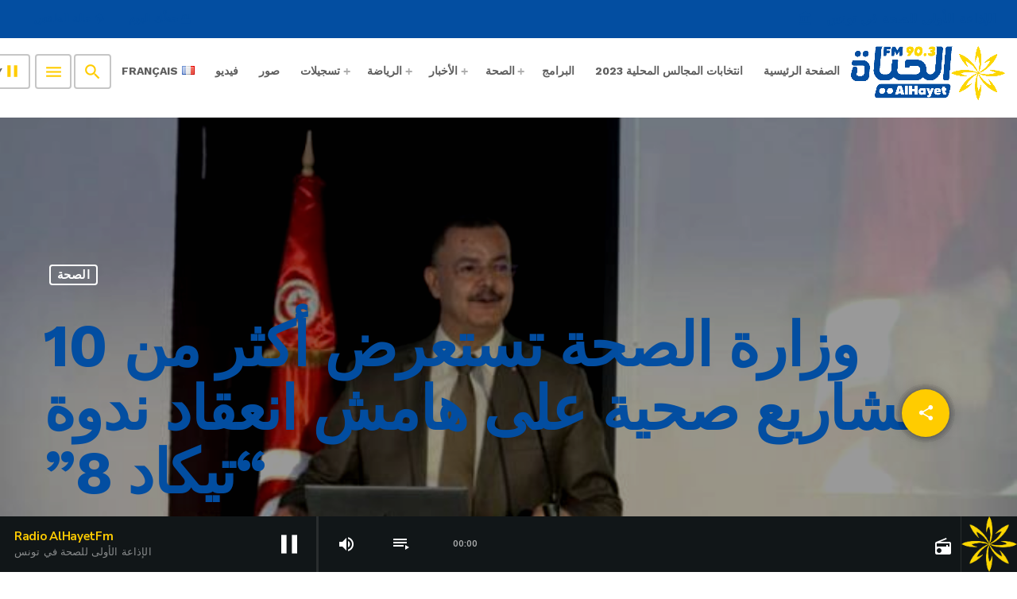

--- FILE ---
content_type: text/html; charset=UTF-8
request_url: https://www.alhayetfm.net/%D9%88%D8%B2%D8%A7%D8%B1%D8%A9-%D8%A7%D9%84%D8%B5%D8%AD%D8%A9-%D8%AA%D8%B3%D8%AA%D8%B9%D8%B1%D8%B6-%D8%A3%D9%83%D8%AB%D8%B1-%D9%85%D9%86-10-%D9%85%D8%B4%D8%A7%D8%B1%D9%8A%D8%B9-%D8%B5%D8%AD%D9%8A/
body_size: 27371
content:
<!doctype html>
<html class="no-js" dir="rtl" lang="ar" prefix="og: https://ogp.me/ns#">
	<head>
		<meta charset="UTF-8">
		<meta http-equiv="X-UA-Compatible" content="IE=edge">
		<meta name="viewport" content="width=device-width, initial-scale=1.0">
		<!-- WP HEAD -->
		<link rel="manifest" href="/pwa-manifest.json">
<link rel="apple-touch-icon" sizes="512x512" href="https://www.alhayetfm.net/wp-content/uploads/2022/01/app_splashscreen.jpeg">
<link rel="apple-touch-icon-precomposed" sizes="192x192" href="https://www.alhayetfm.net/wp-content/uploads/2022/01/app_icon.jpeg">

<!-- Search Engine Optimization by Rank Math - https://rankmath.com/ -->
<title>وزارة الصحة تستعرض أكثر من 10 مشاريع صحية على هامش انعقاد ندوة &quot;تيكاد 8&quot; - Radio AlhayetFM</title>
<meta name="description" content="تستعرض وزارة الصحة أكثر من 10 مشاريع صحية على هامش انعقاد ندوة طوكيو الدولية للتنمية في أفريقيا &quot;تيكاد 8&quot; بالعاصمة تونس يومي السبت والأحد 27 و28 أوت الجاري،"/>
<meta name="robots" content="index, follow, max-snippet:-1, max-video-preview:-1, max-image-preview:large"/>
<link rel="canonical" href="https://www.alhayetfm.net/%d9%88%d8%b2%d8%a7%d8%b1%d8%a9-%d8%a7%d9%84%d8%b5%d8%ad%d8%a9-%d8%aa%d8%b3%d8%aa%d8%b9%d8%b1%d8%b6-%d8%a3%d9%83%d8%ab%d8%b1-%d9%85%d9%86-10-%d9%85%d8%b4%d8%a7%d8%b1%d9%8a%d8%b9-%d8%b5%d8%ad%d9%8a/" />
<meta property="og:locale" content="ar_AR" />
<meta property="og:type" content="article" />
<meta property="og:title" content="وزارة الصحة تستعرض أكثر من 10 مشاريع صحية على هامش انعقاد ندوة &quot;تيكاد 8&quot; - Radio AlhayetFM" />
<meta property="og:description" content="تستعرض وزارة الصحة أكثر من 10 مشاريع صحية على هامش انعقاد ندوة طوكيو الدولية للتنمية في أفريقيا &quot;تيكاد 8&quot; بالعاصمة تونس يومي السبت والأحد 27 و28 أوت الجاري،" />
<meta property="og:url" content="https://www.alhayetfm.net/%d9%88%d8%b2%d8%a7%d8%b1%d8%a9-%d8%a7%d9%84%d8%b5%d8%ad%d8%a9-%d8%aa%d8%b3%d8%aa%d8%b9%d8%b1%d8%b6-%d8%a3%d9%83%d8%ab%d8%b1-%d9%85%d9%86-10-%d9%85%d8%b4%d8%a7%d8%b1%d9%8a%d8%b9-%d8%b5%d8%ad%d9%8a/" />
<meta property="og:site_name" content="Radio AlhayetFM" />
<meta property="article:section" content="الصحة" />
<meta property="og:image" content="https://www.alhayetfm.net/wp-content/uploads/2022/08/وزير-الصحة9.jpg" />
<meta property="og:image:secure_url" content="https://www.alhayetfm.net/wp-content/uploads/2022/08/وزير-الصحة9.jpg" />
<meta property="og:image:width" content="660" />
<meta property="og:image:height" content="379" />
<meta property="og:image:alt" content="وزارة الصحة تستعرض أكثر من 10 مشاريع صحية على هامش انعقاد ندوة &#8220;تيكاد 8&#8221;" />
<meta property="og:image:type" content="image/jpeg" />
<meta property="article:published_time" content="2022-08-26T16:08:34+01:00" />
<meta name="twitter:card" content="summary_large_image" />
<meta name="twitter:title" content="وزارة الصحة تستعرض أكثر من 10 مشاريع صحية على هامش انعقاد ندوة &quot;تيكاد 8&quot; - Radio AlhayetFM" />
<meta name="twitter:description" content="تستعرض وزارة الصحة أكثر من 10 مشاريع صحية على هامش انعقاد ندوة طوكيو الدولية للتنمية في أفريقيا &quot;تيكاد 8&quot; بالعاصمة تونس يومي السبت والأحد 27 و28 أوت الجاري،" />
<meta name="twitter:image" content="https://www.alhayetfm.net/wp-content/uploads/2022/08/وزير-الصحة9.jpg" />
<meta name="twitter:label1" content="Written by" />
<meta name="twitter:data1" content="zaineb liouane" />
<meta name="twitter:label2" content="Time to read" />
<meta name="twitter:data2" content="1 minute" />
<script type="application/ld+json" class="rank-math-schema">{"@context":"https://schema.org","@graph":[{"@type":["RadioStation","Organization"],"@id":"https://www.alhayetfm.net/#organization","name":"Radio AlhayetFM","url":"https://www.alhayetfm.net","logo":{"@type":"ImageObject","@id":"https://www.alhayetfm.net/#logo","url":"https://www.alhayetfm.net/wp-content/uploads/2022/01/logo-alhayetfm-site-50.png","contentUrl":"https://www.alhayetfm.net/wp-content/uploads/2022/01/logo-alhayetfm-site-50.png","caption":"Radio AlhayetFM","inLanguage":"ar","width":"155","height":"50"},"openingHours":["Monday,Tuesday,Wednesday,Thursday,Friday,Saturday,Sunday 09:00-17:00"],"image":{"@id":"https://www.alhayetfm.net/#logo"}},{"@type":"WebSite","@id":"https://www.alhayetfm.net/#website","url":"https://www.alhayetfm.net","name":"Radio AlhayetFM","publisher":{"@id":"https://www.alhayetfm.net/#organization"},"inLanguage":"ar"},{"@type":"ImageObject","@id":"https://www.alhayetfm.net/wp-content/uploads/2022/08/\u0648\u0632\u064a\u0631-\u0627\u0644\u0635\u062d\u06299.jpg","url":"https://www.alhayetfm.net/wp-content/uploads/2022/08/\u0648\u0632\u064a\u0631-\u0627\u0644\u0635\u062d\u06299.jpg","width":"660","height":"379","inLanguage":"ar"},{"@type":"WebPage","@id":"https://www.alhayetfm.net/%d9%88%d8%b2%d8%a7%d8%b1%d8%a9-%d8%a7%d9%84%d8%b5%d8%ad%d8%a9-%d8%aa%d8%b3%d8%aa%d8%b9%d8%b1%d8%b6-%d8%a3%d9%83%d8%ab%d8%b1-%d9%85%d9%86-10-%d9%85%d8%b4%d8%a7%d8%b1%d9%8a%d8%b9-%d8%b5%d8%ad%d9%8a/#webpage","url":"https://www.alhayetfm.net/%d9%88%d8%b2%d8%a7%d8%b1%d8%a9-%d8%a7%d9%84%d8%b5%d8%ad%d8%a9-%d8%aa%d8%b3%d8%aa%d8%b9%d8%b1%d8%b6-%d8%a3%d9%83%d8%ab%d8%b1-%d9%85%d9%86-10-%d9%85%d8%b4%d8%a7%d8%b1%d9%8a%d8%b9-%d8%b5%d8%ad%d9%8a/","name":"\u0648\u0632\u0627\u0631\u0629 \u0627\u0644\u0635\u062d\u0629 \u062a\u0633\u062a\u0639\u0631\u0636 \u0623\u0643\u062b\u0631 \u0645\u0646 10 \u0645\u0634\u0627\u0631\u064a\u0639 \u0635\u062d\u064a\u0629 \u0639\u0644\u0649 \u0647\u0627\u0645\u0634 \u0627\u0646\u0639\u0642\u0627\u062f \u0646\u062f\u0648\u0629 &quot;\u062a\u064a\u0643\u0627\u062f 8&quot; - Radio AlhayetFM","datePublished":"2022-08-26T16:08:34+01:00","dateModified":"2022-08-26T16:08:34+01:00","isPartOf":{"@id":"https://www.alhayetfm.net/#website"},"primaryImageOfPage":{"@id":"https://www.alhayetfm.net/wp-content/uploads/2022/08/\u0648\u0632\u064a\u0631-\u0627\u0644\u0635\u062d\u06299.jpg"},"inLanguage":"ar"},{"@type":"Person","@id":"https://www.alhayetfm.net/ar/author/admin-2/","name":"zaineb liouane","url":"https://www.alhayetfm.net/ar/author/admin-2/","image":{"@type":"ImageObject","@id":"https://secure.gravatar.com/avatar/de77d27f6f823e91d94bd20c397421fe?s=96&amp;d=mm&amp;r=g","url":"https://secure.gravatar.com/avatar/de77d27f6f823e91d94bd20c397421fe?s=96&amp;d=mm&amp;r=g","caption":"zaineb liouane","inLanguage":"ar"},"worksFor":{"@id":"https://www.alhayetfm.net/#organization"}},{"@type":"BlogPosting","headline":"\u0648\u0632\u0627\u0631\u0629 \u0627\u0644\u0635\u062d\u0629 \u062a\u0633\u062a\u0639\u0631\u0636 \u0623\u0643\u062b\u0631 \u0645\u0646 10 \u0645\u0634\u0627\u0631\u064a\u0639 \u0635\u062d\u064a\u0629 \u0639\u0644\u0649 \u0647\u0627\u0645\u0634 \u0627\u0646\u0639\u0642\u0627\u062f \u0646\u062f\u0648\u0629 &quot;\u062a\u064a\u0643\u0627\u062f 8&quot; - Radio AlhayetFM","datePublished":"2022-08-26T16:08:34+01:00","dateModified":"2022-08-26T16:08:34+01:00","articleSection":"\u0627\u0644\u0635\u062d\u0629","author":{"@id":"https://www.alhayetfm.net/ar/author/admin-2/","name":"zaineb liouane"},"publisher":{"@id":"https://www.alhayetfm.net/#organization"},"description":"\u062a\u0633\u062a\u0639\u0631\u0636 \u0648\u0632\u0627\u0631\u0629 \u0627\u0644\u0635\u062d\u0629 \u0623\u0643\u062b\u0631 \u0645\u0646 10 \u0645\u0634\u0627\u0631\u064a\u0639 \u0635\u062d\u064a\u0629 \u0639\u0644\u0649 \u0647\u0627\u0645\u0634 \u0627\u0646\u0639\u0642\u0627\u062f \u0646\u062f\u0648\u0629 \u0637\u0648\u0643\u064a\u0648 \u0627\u0644\u062f\u0648\u0644\u064a\u0629 \u0644\u0644\u062a\u0646\u0645\u064a\u0629 \u0641\u064a \u0623\u0641\u0631\u064a\u0642\u064a\u0627 &quot;\u062a\u064a\u0643\u0627\u062f 8&quot; \u0628\u0627\u0644\u0639\u0627\u0635\u0645\u0629 \u062a\u0648\u0646\u0633 \u064a\u0648\u0645\u064a \u0627\u0644\u0633\u0628\u062a \u0648\u0627\u0644\u0623\u062d\u062f 27 \u064828 \u0623\u0648\u062a \u0627\u0644\u062c\u0627\u0631\u064a\u060c","name":"\u0648\u0632\u0627\u0631\u0629 \u0627\u0644\u0635\u062d\u0629 \u062a\u0633\u062a\u0639\u0631\u0636 \u0623\u0643\u062b\u0631 \u0645\u0646 10 \u0645\u0634\u0627\u0631\u064a\u0639 \u0635\u062d\u064a\u0629 \u0639\u0644\u0649 \u0647\u0627\u0645\u0634 \u0627\u0646\u0639\u0642\u0627\u062f \u0646\u062f\u0648\u0629 &quot;\u062a\u064a\u0643\u0627\u062f 8&quot; - Radio AlhayetFM","@id":"https://www.alhayetfm.net/%d9%88%d8%b2%d8%a7%d8%b1%d8%a9-%d8%a7%d9%84%d8%b5%d8%ad%d8%a9-%d8%aa%d8%b3%d8%aa%d8%b9%d8%b1%d8%b6-%d8%a3%d9%83%d8%ab%d8%b1-%d9%85%d9%86-10-%d9%85%d8%b4%d8%a7%d8%b1%d9%8a%d8%b9-%d8%b5%d8%ad%d9%8a/#richSnippet","isPartOf":{"@id":"https://www.alhayetfm.net/%d9%88%d8%b2%d8%a7%d8%b1%d8%a9-%d8%a7%d9%84%d8%b5%d8%ad%d8%a9-%d8%aa%d8%b3%d8%aa%d8%b9%d8%b1%d8%b6-%d8%a3%d9%83%d8%ab%d8%b1-%d9%85%d9%86-10-%d9%85%d8%b4%d8%a7%d8%b1%d9%8a%d8%b9-%d8%b5%d8%ad%d9%8a/#webpage"},"image":{"@id":"https://www.alhayetfm.net/wp-content/uploads/2022/08/\u0648\u0632\u064a\u0631-\u0627\u0644\u0635\u062d\u06299.jpg"},"inLanguage":"ar","mainEntityOfPage":{"@id":"https://www.alhayetfm.net/%d9%88%d8%b2%d8%a7%d8%b1%d8%a9-%d8%a7%d9%84%d8%b5%d8%ad%d8%a9-%d8%aa%d8%b3%d8%aa%d8%b9%d8%b1%d8%b6-%d8%a3%d9%83%d8%ab%d8%b1-%d9%85%d9%86-10-%d9%85%d8%b4%d8%a7%d8%b1%d9%8a%d8%b9-%d8%b5%d8%ad%d9%8a/#webpage"}}]}</script>
<!-- /Rank Math WordPress SEO plugin -->

<link rel='dns-prefetch' href='//www.googletagmanager.com' />
<link href='https://fonts.gstatic.com' crossorigin rel='preconnect' />
<link rel="alternate" type="application/rss+xml" title="Radio AlhayetFM &laquo; الخلاصة" href="https://www.alhayetfm.net/ar/feed/" />
<link rel="alternate" type="application/rss+xml" title="Radio AlhayetFM &laquo; خلاصة التعليقات" href="https://www.alhayetfm.net/ar/comments/feed/" />
<link rel="alternate" type="application/rss+xml" title="Radio AlhayetFM &laquo; وزارة الصحة تستعرض أكثر من 10 مشاريع صحية على هامش انعقاد ندوة &#8220;تيكاد 8&#8221; خلاصة التعليقات" href="https://www.alhayetfm.net/%d9%88%d8%b2%d8%a7%d8%b1%d8%a9-%d8%a7%d9%84%d8%b5%d8%ad%d8%a9-%d8%aa%d8%b3%d8%aa%d8%b9%d8%b1%d8%b6-%d8%a3%d9%83%d8%ab%d8%b1-%d9%85%d9%86-10-%d9%85%d8%b4%d8%a7%d8%b1%d9%8a%d8%b9-%d8%b5%d8%ad%d9%8a/feed/" />
<script>
window._wpemojiSettings = {"baseUrl":"https:\/\/s.w.org\/images\/core\/emoji\/14.0.0\/72x72\/","ext":".png","svgUrl":"https:\/\/s.w.org\/images\/core\/emoji\/14.0.0\/svg\/","svgExt":".svg","source":{"concatemoji":"https:\/\/www.alhayetfm.net\/wp-includes\/js\/wp-emoji-release.min.js?ver=e721e5d6c9afe675a20edf883c1d5326"}};
/*! This file is auto-generated */
!function(i,n){var o,s,e;function c(e){try{var t={supportTests:e,timestamp:(new Date).valueOf()};sessionStorage.setItem(o,JSON.stringify(t))}catch(e){}}function p(e,t,n){e.clearRect(0,0,e.canvas.width,e.canvas.height),e.fillText(t,0,0);var t=new Uint32Array(e.getImageData(0,0,e.canvas.width,e.canvas.height).data),r=(e.clearRect(0,0,e.canvas.width,e.canvas.height),e.fillText(n,0,0),new Uint32Array(e.getImageData(0,0,e.canvas.width,e.canvas.height).data));return t.every(function(e,t){return e===r[t]})}function u(e,t,n){switch(t){case"flag":return n(e,"\ud83c\udff3\ufe0f\u200d\u26a7\ufe0f","\ud83c\udff3\ufe0f\u200b\u26a7\ufe0f")?!1:!n(e,"\ud83c\uddfa\ud83c\uddf3","\ud83c\uddfa\u200b\ud83c\uddf3")&&!n(e,"\ud83c\udff4\udb40\udc67\udb40\udc62\udb40\udc65\udb40\udc6e\udb40\udc67\udb40\udc7f","\ud83c\udff4\u200b\udb40\udc67\u200b\udb40\udc62\u200b\udb40\udc65\u200b\udb40\udc6e\u200b\udb40\udc67\u200b\udb40\udc7f");case"emoji":return!n(e,"\ud83e\udef1\ud83c\udffb\u200d\ud83e\udef2\ud83c\udfff","\ud83e\udef1\ud83c\udffb\u200b\ud83e\udef2\ud83c\udfff")}return!1}function f(e,t,n){var r="undefined"!=typeof WorkerGlobalScope&&self instanceof WorkerGlobalScope?new OffscreenCanvas(300,150):i.createElement("canvas"),a=r.getContext("2d",{willReadFrequently:!0}),o=(a.textBaseline="top",a.font="600 32px Arial",{});return e.forEach(function(e){o[e]=t(a,e,n)}),o}function t(e){var t=i.createElement("script");t.src=e,t.defer=!0,i.head.appendChild(t)}"undefined"!=typeof Promise&&(o="wpEmojiSettingsSupports",s=["flag","emoji"],n.supports={everything:!0,everythingExceptFlag:!0},e=new Promise(function(e){i.addEventListener("DOMContentLoaded",e,{once:!0})}),new Promise(function(t){var n=function(){try{var e=JSON.parse(sessionStorage.getItem(o));if("object"==typeof e&&"number"==typeof e.timestamp&&(new Date).valueOf()<e.timestamp+604800&&"object"==typeof e.supportTests)return e.supportTests}catch(e){}return null}();if(!n){if("undefined"!=typeof Worker&&"undefined"!=typeof OffscreenCanvas&&"undefined"!=typeof URL&&URL.createObjectURL&&"undefined"!=typeof Blob)try{var e="postMessage("+f.toString()+"("+[JSON.stringify(s),u.toString(),p.toString()].join(",")+"));",r=new Blob([e],{type:"text/javascript"}),a=new Worker(URL.createObjectURL(r),{name:"wpTestEmojiSupports"});return void(a.onmessage=function(e){c(n=e.data),a.terminate(),t(n)})}catch(e){}c(n=f(s,u,p))}t(n)}).then(function(e){for(var t in e)n.supports[t]=e[t],n.supports.everything=n.supports.everything&&n.supports[t],"flag"!==t&&(n.supports.everythingExceptFlag=n.supports.everythingExceptFlag&&n.supports[t]);n.supports.everythingExceptFlag=n.supports.everythingExceptFlag&&!n.supports.flag,n.DOMReady=!1,n.readyCallback=function(){n.DOMReady=!0}}).then(function(){return e}).then(function(){var e;n.supports.everything||(n.readyCallback(),(e=n.source||{}).concatemoji?t(e.concatemoji):e.wpemoji&&e.twemoji&&(t(e.twemoji),t(e.wpemoji)))}))}((window,document),window._wpemojiSettings);
</script>
<style>
img.wp-smiley,
img.emoji {
	display: inline !important;
	border: none !important;
	box-shadow: none !important;
	height: 1em !important;
	width: 1em !important;
	margin: 0 0.07em !important;
	vertical-align: -0.1em !important;
	background: none !important;
	padding: 0 !important;
}
</style>
	<style type="text/css">
.archive #nav-above,
					.archive #nav-below,
					.search #nav-above,
					.search #nav-below,
					.blog #nav-below, 
					.blog #nav-above, 
					.navigation.paging-navigation, 
					.navigation.pagination,
					.pagination.paging-pagination, 
					.pagination.pagination, 
					.pagination.loop-pagination, 
					.bicubic-nav-link, 
					#page-nav, 
					.camp-paging, 
					#reposter_nav-pages, 
					.unity-post-pagination, 
					.wordpost_content .nav_post_link { 
						display: none !important; 
					}
					.single-gallery .pagination.gllrpr_pagination {
						display: block !important; 
					}</style>
		
	<link rel='stylesheet' id='proradio-reaktions-style-css' href='https://www.alhayetfm.net/wp-content/plugins/proradio-reaktions/assets/css/style.css?ver=PR.4.1.4' media='all' />
<link rel='stylesheet' id='reakticons-css' href='https://www.alhayetfm.net/wp-content/plugins/proradio-reaktions/assets/reakticons/styles.css?ver=PR.4.1.4' media='all' />
<link rel='stylesheet' id='qt-socicon-css' href='https://www.alhayetfm.net/wp-content/plugins/proradio-reaktions/assets/qt-socicon/qt-socicon.css?ver=2.1' media='all' />
<link rel='stylesheet' id='wp-block-library-rtl-css' href='https://www.alhayetfm.net/wp-includes/css/dist/block-library/style-rtl.min.css?ver=e721e5d6c9afe675a20edf883c1d5326' media='all' />
<style id='wp-block-library-theme-inline-css'>
.wp-block-audio figcaption{color:#555;font-size:13px;text-align:center}.is-dark-theme .wp-block-audio figcaption{color:hsla(0,0%,100%,.65)}.wp-block-audio{margin:0 0 1em}.wp-block-code{border:1px solid #ccc;border-radius:4px;font-family:Menlo,Consolas,monaco,monospace;padding:.8em 1em}.wp-block-embed figcaption{color:#555;font-size:13px;text-align:center}.is-dark-theme .wp-block-embed figcaption{color:hsla(0,0%,100%,.65)}.wp-block-embed{margin:0 0 1em}.blocks-gallery-caption{color:#555;font-size:13px;text-align:center}.is-dark-theme .blocks-gallery-caption{color:hsla(0,0%,100%,.65)}.wp-block-image figcaption{color:#555;font-size:13px;text-align:center}.is-dark-theme .wp-block-image figcaption{color:hsla(0,0%,100%,.65)}.wp-block-image{margin:0 0 1em}.wp-block-pullquote{border-bottom:4px solid;border-top:4px solid;color:currentColor;margin-bottom:1.75em}.wp-block-pullquote cite,.wp-block-pullquote footer,.wp-block-pullquote__citation{color:currentColor;font-size:.8125em;font-style:normal;text-transform:uppercase}.wp-block-quote{border-left:.25em solid;margin:0 0 1.75em;padding-left:1em}.wp-block-quote cite,.wp-block-quote footer{color:currentColor;font-size:.8125em;font-style:normal;position:relative}.wp-block-quote.has-text-align-right{border-left:none;border-right:.25em solid;padding-left:0;padding-right:1em}.wp-block-quote.has-text-align-center{border:none;padding-left:0}.wp-block-quote.is-large,.wp-block-quote.is-style-large,.wp-block-quote.is-style-plain{border:none}.wp-block-search .wp-block-search__label{font-weight:700}.wp-block-search__button{border:1px solid #ccc;padding:.375em .625em}:where(.wp-block-group.has-background){padding:1.25em 2.375em}.wp-block-separator.has-css-opacity{opacity:.4}.wp-block-separator{border:none;border-bottom:2px solid;margin-left:auto;margin-right:auto}.wp-block-separator.has-alpha-channel-opacity{opacity:1}.wp-block-separator:not(.is-style-wide):not(.is-style-dots){width:100px}.wp-block-separator.has-background:not(.is-style-dots){border-bottom:none;height:1px}.wp-block-separator.has-background:not(.is-style-wide):not(.is-style-dots){height:2px}.wp-block-table{margin:0 0 1em}.wp-block-table td,.wp-block-table th{word-break:normal}.wp-block-table figcaption{color:#555;font-size:13px;text-align:center}.is-dark-theme .wp-block-table figcaption{color:hsla(0,0%,100%,.65)}.wp-block-video figcaption{color:#555;font-size:13px;text-align:center}.is-dark-theme .wp-block-video figcaption{color:hsla(0,0%,100%,.65)}.wp-block-video{margin:0 0 1em}.wp-block-template-part.has-background{margin-bottom:0;margin-top:0;padding:1.25em 2.375em}
</style>
<style id='rank-math-toc-block-style-inline-css'>
.wp-block-rank-math-toc-block nav ol{counter-reset:item}.wp-block-rank-math-toc-block nav ol li{display:block}.wp-block-rank-math-toc-block nav ol li:before{content:counters(item, ".") ". ";counter-increment:item}

</style>
<style id='rank-math-rich-snippet-style-inline-css'>
/*!
* Plugin:  Rank Math
* URL: https://rankmath.com/wordpress/plugin/seo-suite/
* Name:  rank-math-review-snippet.css
*/@-webkit-keyframes spin{0%{-webkit-transform:rotate(0deg)}100%{-webkit-transform:rotate(-360deg)}}@keyframes spin{0%{-webkit-transform:rotate(0deg)}100%{-webkit-transform:rotate(-360deg)}}@keyframes bounce{from{-webkit-transform:translateY(0px);transform:translateY(0px)}to{-webkit-transform:translateY(-5px);transform:translateY(-5px)}}@-webkit-keyframes bounce{from{-webkit-transform:translateY(0px);transform:translateY(0px)}to{-webkit-transform:translateY(-5px);transform:translateY(-5px)}}@-webkit-keyframes loading{0%{background-size:20% 50% ,20% 50% ,20% 50%}20%{background-size:20% 20% ,20% 50% ,20% 50%}40%{background-size:20% 100%,20% 20% ,20% 50%}60%{background-size:20% 50% ,20% 100%,20% 20%}80%{background-size:20% 50% ,20% 50% ,20% 100%}100%{background-size:20% 50% ,20% 50% ,20% 50%}}@keyframes loading{0%{background-size:20% 50% ,20% 50% ,20% 50%}20%{background-size:20% 20% ,20% 50% ,20% 50%}40%{background-size:20% 100%,20% 20% ,20% 50%}60%{background-size:20% 50% ,20% 100%,20% 20%}80%{background-size:20% 50% ,20% 50% ,20% 100%}100%{background-size:20% 50% ,20% 50% ,20% 50%}}:root{--rankmath-wp-adminbar-height: 0}#rank-math-rich-snippet-wrapper{overflow:hidden}#rank-math-rich-snippet-wrapper h5.rank-math-title{display:block;font-size:18px;line-height:1.4}#rank-math-rich-snippet-wrapper .rank-math-review-image{float:right;max-width:40%;margin-left:15px}#rank-math-rich-snippet-wrapper .rank-math-review-data{margin-bottom:15px}#rank-math-rich-snippet-wrapper .rank-math-total-wrapper{width:100%;padding:0 0 20px 0;float:left;clear:both;position:relative;-webkit-box-sizing:border-box;box-sizing:border-box}#rank-math-rich-snippet-wrapper .rank-math-total-wrapper .rank-math-total{border:0;display:block;margin:0;width:auto;float:left;text-align:left;padding:0;font-size:24px;line-height:1;font-weight:700;-webkit-box-sizing:border-box;box-sizing:border-box;overflow:hidden}#rank-math-rich-snippet-wrapper .rank-math-total-wrapper .rank-math-review-star{float:left;margin-left:15px;margin-top:5px;position:relative;z-index:99;line-height:1}#rank-math-rich-snippet-wrapper .rank-math-total-wrapper .rank-math-review-star .rank-math-review-result-wrapper{display:inline-block;white-space:nowrap;position:relative;color:#e7e7e7}#rank-math-rich-snippet-wrapper .rank-math-total-wrapper .rank-math-review-star .rank-math-review-result-wrapper .rank-math-review-result{position:absolute;top:0;left:0;overflow:hidden;white-space:nowrap;color:#ffbe01}#rank-math-rich-snippet-wrapper .rank-math-total-wrapper .rank-math-review-star .rank-math-review-result-wrapper i{font-size:18px;-webkit-text-stroke-width:1px;font-style:normal;padding:0 2px;line-height:inherit}#rank-math-rich-snippet-wrapper .rank-math-total-wrapper .rank-math-review-star .rank-math-review-result-wrapper i:before{content:"\2605"}body.rtl #rank-math-rich-snippet-wrapper .rank-math-review-image{float:left;margin-left:0;margin-right:15px}body.rtl #rank-math-rich-snippet-wrapper .rank-math-total-wrapper .rank-math-total{float:right}body.rtl #rank-math-rich-snippet-wrapper .rank-math-total-wrapper .rank-math-review-star{float:right;margin-left:0;margin-right:15px}body.rtl #rank-math-rich-snippet-wrapper .rank-math-total-wrapper .rank-math-review-star .rank-math-review-result{left:auto;right:0}@media screen and (max-width: 480px){#rank-math-rich-snippet-wrapper .rank-math-review-image{display:block;max-width:100%;width:100%;text-align:center;margin-right:0}#rank-math-rich-snippet-wrapper .rank-math-review-data{clear:both}}.clear{clear:both}

</style>
<style id='classic-theme-styles-inline-css'>
/*! This file is auto-generated */
.wp-block-button__link{color:#fff;background-color:#32373c;border-radius:9999px;box-shadow:none;text-decoration:none;padding:calc(.667em + 2px) calc(1.333em + 2px);font-size:1.125em}.wp-block-file__button{background:#32373c;color:#fff;text-decoration:none}
</style>
<style id='global-styles-inline-css'>
body{--wp--preset--color--black: #000000;--wp--preset--color--cyan-bluish-gray: #abb8c3;--wp--preset--color--white: #ffffff;--wp--preset--color--pale-pink: #f78da7;--wp--preset--color--vivid-red: #cf2e2e;--wp--preset--color--luminous-vivid-orange: #ff6900;--wp--preset--color--luminous-vivid-amber: #fcb900;--wp--preset--color--light-green-cyan: #7bdcb5;--wp--preset--color--vivid-green-cyan: #00d084;--wp--preset--color--pale-cyan-blue: #8ed1fc;--wp--preset--color--vivid-cyan-blue: #0693e3;--wp--preset--color--vivid-purple: #9b51e0;--wp--preset--gradient--vivid-cyan-blue-to-vivid-purple: linear-gradient(135deg,rgba(6,147,227,1) 0%,rgb(155,81,224) 100%);--wp--preset--gradient--light-green-cyan-to-vivid-green-cyan: linear-gradient(135deg,rgb(122,220,180) 0%,rgb(0,208,130) 100%);--wp--preset--gradient--luminous-vivid-amber-to-luminous-vivid-orange: linear-gradient(135deg,rgba(252,185,0,1) 0%,rgba(255,105,0,1) 100%);--wp--preset--gradient--luminous-vivid-orange-to-vivid-red: linear-gradient(135deg,rgba(255,105,0,1) 0%,rgb(207,46,46) 100%);--wp--preset--gradient--very-light-gray-to-cyan-bluish-gray: linear-gradient(135deg,rgb(238,238,238) 0%,rgb(169,184,195) 100%);--wp--preset--gradient--cool-to-warm-spectrum: linear-gradient(135deg,rgb(74,234,220) 0%,rgb(151,120,209) 20%,rgb(207,42,186) 40%,rgb(238,44,130) 60%,rgb(251,105,98) 80%,rgb(254,248,76) 100%);--wp--preset--gradient--blush-light-purple: linear-gradient(135deg,rgb(255,206,236) 0%,rgb(152,150,240) 100%);--wp--preset--gradient--blush-bordeaux: linear-gradient(135deg,rgb(254,205,165) 0%,rgb(254,45,45) 50%,rgb(107,0,62) 100%);--wp--preset--gradient--luminous-dusk: linear-gradient(135deg,rgb(255,203,112) 0%,rgb(199,81,192) 50%,rgb(65,88,208) 100%);--wp--preset--gradient--pale-ocean: linear-gradient(135deg,rgb(255,245,203) 0%,rgb(182,227,212) 50%,rgb(51,167,181) 100%);--wp--preset--gradient--electric-grass: linear-gradient(135deg,rgb(202,248,128) 0%,rgb(113,206,126) 100%);--wp--preset--gradient--midnight: linear-gradient(135deg,rgb(2,3,129) 0%,rgb(40,116,252) 100%);--wp--preset--font-size--small: 13px;--wp--preset--font-size--medium: 20px;--wp--preset--font-size--large: 36px;--wp--preset--font-size--x-large: 42px;--wp--preset--spacing--20: 0.44rem;--wp--preset--spacing--30: 0.67rem;--wp--preset--spacing--40: 1rem;--wp--preset--spacing--50: 1.5rem;--wp--preset--spacing--60: 2.25rem;--wp--preset--spacing--70: 3.38rem;--wp--preset--spacing--80: 5.06rem;--wp--preset--shadow--natural: 6px 6px 9px rgba(0, 0, 0, 0.2);--wp--preset--shadow--deep: 12px 12px 50px rgba(0, 0, 0, 0.4);--wp--preset--shadow--sharp: 6px 6px 0px rgba(0, 0, 0, 0.2);--wp--preset--shadow--outlined: 6px 6px 0px -3px rgba(255, 255, 255, 1), 6px 6px rgba(0, 0, 0, 1);--wp--preset--shadow--crisp: 6px 6px 0px rgba(0, 0, 0, 1);}:where(.is-layout-flex){gap: 0.5em;}:where(.is-layout-grid){gap: 0.5em;}body .is-layout-flow > .alignleft{float: left;margin-inline-start: 0;margin-inline-end: 2em;}body .is-layout-flow > .alignright{float: right;margin-inline-start: 2em;margin-inline-end: 0;}body .is-layout-flow > .aligncenter{margin-left: auto !important;margin-right: auto !important;}body .is-layout-constrained > .alignleft{float: left;margin-inline-start: 0;margin-inline-end: 2em;}body .is-layout-constrained > .alignright{float: right;margin-inline-start: 2em;margin-inline-end: 0;}body .is-layout-constrained > .aligncenter{margin-left: auto !important;margin-right: auto !important;}body .is-layout-constrained > :where(:not(.alignleft):not(.alignright):not(.alignfull)){max-width: var(--wp--style--global--content-size);margin-left: auto !important;margin-right: auto !important;}body .is-layout-constrained > .alignwide{max-width: var(--wp--style--global--wide-size);}body .is-layout-flex{display: flex;}body .is-layout-flex{flex-wrap: wrap;align-items: center;}body .is-layout-flex > *{margin: 0;}body .is-layout-grid{display: grid;}body .is-layout-grid > *{margin: 0;}:where(.wp-block-columns.is-layout-flex){gap: 2em;}:where(.wp-block-columns.is-layout-grid){gap: 2em;}:where(.wp-block-post-template.is-layout-flex){gap: 1.25em;}:where(.wp-block-post-template.is-layout-grid){gap: 1.25em;}.has-black-color{color: var(--wp--preset--color--black) !important;}.has-cyan-bluish-gray-color{color: var(--wp--preset--color--cyan-bluish-gray) !important;}.has-white-color{color: var(--wp--preset--color--white) !important;}.has-pale-pink-color{color: var(--wp--preset--color--pale-pink) !important;}.has-vivid-red-color{color: var(--wp--preset--color--vivid-red) !important;}.has-luminous-vivid-orange-color{color: var(--wp--preset--color--luminous-vivid-orange) !important;}.has-luminous-vivid-amber-color{color: var(--wp--preset--color--luminous-vivid-amber) !important;}.has-light-green-cyan-color{color: var(--wp--preset--color--light-green-cyan) !important;}.has-vivid-green-cyan-color{color: var(--wp--preset--color--vivid-green-cyan) !important;}.has-pale-cyan-blue-color{color: var(--wp--preset--color--pale-cyan-blue) !important;}.has-vivid-cyan-blue-color{color: var(--wp--preset--color--vivid-cyan-blue) !important;}.has-vivid-purple-color{color: var(--wp--preset--color--vivid-purple) !important;}.has-black-background-color{background-color: var(--wp--preset--color--black) !important;}.has-cyan-bluish-gray-background-color{background-color: var(--wp--preset--color--cyan-bluish-gray) !important;}.has-white-background-color{background-color: var(--wp--preset--color--white) !important;}.has-pale-pink-background-color{background-color: var(--wp--preset--color--pale-pink) !important;}.has-vivid-red-background-color{background-color: var(--wp--preset--color--vivid-red) !important;}.has-luminous-vivid-orange-background-color{background-color: var(--wp--preset--color--luminous-vivid-orange) !important;}.has-luminous-vivid-amber-background-color{background-color: var(--wp--preset--color--luminous-vivid-amber) !important;}.has-light-green-cyan-background-color{background-color: var(--wp--preset--color--light-green-cyan) !important;}.has-vivid-green-cyan-background-color{background-color: var(--wp--preset--color--vivid-green-cyan) !important;}.has-pale-cyan-blue-background-color{background-color: var(--wp--preset--color--pale-cyan-blue) !important;}.has-vivid-cyan-blue-background-color{background-color: var(--wp--preset--color--vivid-cyan-blue) !important;}.has-vivid-purple-background-color{background-color: var(--wp--preset--color--vivid-purple) !important;}.has-black-border-color{border-color: var(--wp--preset--color--black) !important;}.has-cyan-bluish-gray-border-color{border-color: var(--wp--preset--color--cyan-bluish-gray) !important;}.has-white-border-color{border-color: var(--wp--preset--color--white) !important;}.has-pale-pink-border-color{border-color: var(--wp--preset--color--pale-pink) !important;}.has-vivid-red-border-color{border-color: var(--wp--preset--color--vivid-red) !important;}.has-luminous-vivid-orange-border-color{border-color: var(--wp--preset--color--luminous-vivid-orange) !important;}.has-luminous-vivid-amber-border-color{border-color: var(--wp--preset--color--luminous-vivid-amber) !important;}.has-light-green-cyan-border-color{border-color: var(--wp--preset--color--light-green-cyan) !important;}.has-vivid-green-cyan-border-color{border-color: var(--wp--preset--color--vivid-green-cyan) !important;}.has-pale-cyan-blue-border-color{border-color: var(--wp--preset--color--pale-cyan-blue) !important;}.has-vivid-cyan-blue-border-color{border-color: var(--wp--preset--color--vivid-cyan-blue) !important;}.has-vivid-purple-border-color{border-color: var(--wp--preset--color--vivid-purple) !important;}.has-vivid-cyan-blue-to-vivid-purple-gradient-background{background: var(--wp--preset--gradient--vivid-cyan-blue-to-vivid-purple) !important;}.has-light-green-cyan-to-vivid-green-cyan-gradient-background{background: var(--wp--preset--gradient--light-green-cyan-to-vivid-green-cyan) !important;}.has-luminous-vivid-amber-to-luminous-vivid-orange-gradient-background{background: var(--wp--preset--gradient--luminous-vivid-amber-to-luminous-vivid-orange) !important;}.has-luminous-vivid-orange-to-vivid-red-gradient-background{background: var(--wp--preset--gradient--luminous-vivid-orange-to-vivid-red) !important;}.has-very-light-gray-to-cyan-bluish-gray-gradient-background{background: var(--wp--preset--gradient--very-light-gray-to-cyan-bluish-gray) !important;}.has-cool-to-warm-spectrum-gradient-background{background: var(--wp--preset--gradient--cool-to-warm-spectrum) !important;}.has-blush-light-purple-gradient-background{background: var(--wp--preset--gradient--blush-light-purple) !important;}.has-blush-bordeaux-gradient-background{background: var(--wp--preset--gradient--blush-bordeaux) !important;}.has-luminous-dusk-gradient-background{background: var(--wp--preset--gradient--luminous-dusk) !important;}.has-pale-ocean-gradient-background{background: var(--wp--preset--gradient--pale-ocean) !important;}.has-electric-grass-gradient-background{background: var(--wp--preset--gradient--electric-grass) !important;}.has-midnight-gradient-background{background: var(--wp--preset--gradient--midnight) !important;}.has-small-font-size{font-size: var(--wp--preset--font-size--small) !important;}.has-medium-font-size{font-size: var(--wp--preset--font-size--medium) !important;}.has-large-font-size{font-size: var(--wp--preset--font-size--large) !important;}.has-x-large-font-size{font-size: var(--wp--preset--font-size--x-large) !important;}
.wp-block-navigation a:where(:not(.wp-element-button)){color: inherit;}
:where(.wp-block-post-template.is-layout-flex){gap: 1.25em;}:where(.wp-block-post-template.is-layout-grid){gap: 1.25em;}
:where(.wp-block-columns.is-layout-flex){gap: 2em;}:where(.wp-block-columns.is-layout-grid){gap: 2em;}
.wp-block-pullquote{font-size: 1.5em;line-height: 1.6;}
</style>
<link rel='stylesheet' id='contact-form-7-css' href='https://www.alhayetfm.net/wp-content/plugins/contact-form-7/includes/css/styles.css?ver=5.5.6' media='all' />
<link rel='stylesheet' id='contact-form-7-rtl-css' href='https://www.alhayetfm.net/wp-content/plugins/contact-form-7/includes/css/styles-rtl.css?ver=5.5.6' media='all' />
<link rel='stylesheet' id='t2gicons_frontend_Style-css' href='https://www.alhayetfm.net/wp-content/plugins/icons2go/inc/../assets/css/t2gicons-frontend.css?ver=e721e5d6c9afe675a20edf883c1d5326' media='all' />
<link rel='stylesheet' id='t2gicons-business-css' href='https://www.alhayetfm.net/wp-content/plugins/icons2go/inc/../iconpacks/t2gicons-business/styles.css?ver=e721e5d6c9afe675a20edf883c1d5326' media='all' />
<link rel='stylesheet' id='pj-news-ticker-css' href='https://www.alhayetfm.net/wp-content/plugins/pj-news-ticker/public/css/pj-news-ticker.css?ver=1.9.7' media='all' />
<link rel='stylesheet' id='proradio_ajax_style-css' href='https://www.alhayetfm.net/wp-content/plugins/proradio-ajax/assets/css/proradio-apl-style.css?ver=e721e5d6c9afe675a20edf883c1d5326' media='all' />
<link rel='stylesheet' id='elementor-icons-css' href='https://www.alhayetfm.net/wp-content/plugins/elementor/assets/lib/eicons/css/elementor-icons.min.css?ver=5.15.0' media='all' />
<link rel='stylesheet' id='elementor-frontend-css' href='https://www.alhayetfm.net/wp-content/plugins/elementor/assets/css/frontend-lite-rtl.min.css?ver=3.6.0' media='all' />
<link rel='stylesheet' id='elementor-post-12-css' href='https://www.alhayetfm.net/wp-content/uploads/elementor/css/post-12.css?ver=1674068072' media='all' />
<link rel='stylesheet' id='font-awesome-5-all-css' href='https://www.alhayetfm.net/wp-content/plugins/elementor/assets/lib/font-awesome/css/all.min.css?ver=3.6.0' media='all' />
<link rel='stylesheet' id='font-awesome-4-shim-css' href='https://www.alhayetfm.net/wp-content/plugins/elementor/assets/lib/font-awesome/css/v4-shims.min.css?ver=3.6.0' media='all' />
<link rel='stylesheet' id='elementor-global-css' href='https://www.alhayetfm.net/wp-content/uploads/elementor/css/global.css?ver=1674068072' media='all' />
<link rel='stylesheet' id='QtswipeStyle-css' href='https://www.alhayetfm.net/wp-content/plugins/proradio-swipebox/swipebox/NEW/css/swipebox.min.css?ver=e721e5d6c9afe675a20edf883c1d5326' media='all' />
<link rel='stylesheet' id='proradio-videogalleries-css' href='https://www.alhayetfm.net/wp-content/plugins/proradio-videogalleries/assets/css/proradio-videogalleries.css?ver=PR.2.5' media='all' />
<link rel='stylesheet' id='qtmplayer-socicon-css' href='https://www.alhayetfm.net/wp-content/plugins/qtmplayer/assets/css/qtmplayer.css?ver=PR.3.8.6' media='all' />
<link rel='stylesheet' id='wettervorhersage-css' href='https://www.alhayetfm.net/wp-content/plugins/wettervorhersage/public/css/wettervorhersage-public.css?ver=1.0.0' media='all' />
<link rel='stylesheet' id='pwaforwp-style-rtl-css' href='https://www.alhayetfm.net/wp-content/plugins/pwa-for-wp/assets/css/pwaforwp-main.min-rtl.css?ver=1.7.75' media='all' />
<link rel='stylesheet' id='material-icons-css' href='https://www.alhayetfm.net/wp-content/themes/proradio/css/fonts/google-icons/material-icons.css?ver=2.0.3' media='all' />
<link rel='stylesheet' id='proradio-main-css' href='https://www.alhayetfm.net/wp-content/themes/proradio/css/main-min.css?ver=2.0.3' media='all' />
<style id='proradio-main-inline-css'>
 .proradio-grad-layer{background: #eeee22; background: linear-gradient(45deg, #eeee22 0%, #1e73be 100%); filter: progid:DXImageTransform.Microsoft.gradient( startColorstr='#eeee22', endColorstr='#1e73be',GradientType=1 );}.proradio-circlesanimation::before{background: #1e73be;}.proradio-circlesanimation::after{background: #eeee22;}.proradio-gradprimary{background: #eeee22; background: linear-gradient(45deg, #111618 0%, #2e3f4c 100%); filter: progid:DXImageTransform.Microsoft.gradient( startColorstr='#111618', endColorstr='#2e3f4c',GradientType=1 );}.proradio-gradaccent,.proradio-hov{background: linear-gradient(45deg, #ffcc00 0%, #f1c103 100%);}.proradio-gradicon::before{background: #ffcc00; background: linear-gradient(45deg, #ffcc00 0%, #f1c103 100%); filter: progid:DXImageTransform.Microsoft.gradient( startColorstr='#ffcc00', endColorstr='#f1c103',GradientType=1 ); color: #fff; /* No customizer required, always white */ }.proradio-post__title a{background-image: linear-gradient(to right, #ffcc00 50%, #f1c103 100%, #fff 100%);}.proradio-stripes__accent{background-image: linear-gradient(135deg, #ffcc00 12.50%, transparent 12.50%, transparent 50%, #ffcc00 50%, #ffcc00 62.50%, transparent 62.50%, transparent 100%); background-size: 5px 5px;}.proradio-menu-horizontal .proradio-menubar > li > ul li a{background-image: linear-gradient(45deg, #ffcc00 0%,#f1c103 100%, #fff 100%);}  html body{text-rendering: geometricPrecision;}  h1, h2, h3, h4, h5, h6{text-rendering: geometricPrecision;}  .proradio-internal-menu,.proradio-capfont, label,.proradio-footer__copy,.proradio-scf,.proradio-btn,.proradio-caption,.proradio-itemmetas,.proradio-menu,.proradio-secondaryhead,.proradio-cats,.proradio-menu-tree , button, input[type="button"], input[type="submit"],.button,.proradio-meta,.proradio-readm,.proradio-navlink{text-rendering: geometricPrecision;}  
</style>
<link rel='stylesheet' id='owl-carousel-css' href='https://www.alhayetfm.net/wp-content/themes/proradio/components/owl-carousel/dist/assets/owl.carousel.min.css?ver=2.3.2' media='all' />
<link rel='stylesheet' id='proradio-css' href='https://www.alhayetfm.net/wp-content/themes/proradio/style.css?ver=2.0.3' media='all' />
<link rel='stylesheet' id='kirki-styles-css' href='https://www.alhayetfm.net?action=kirki-styles&#038;ver=3.1.9' media='all' />
<link rel='stylesheet' id='google-fonts-1-css' href='https://fonts.googleapis.com/css?family=Roboto%3A100%2C100italic%2C200%2C200italic%2C300%2C300italic%2C400%2C400italic%2C500%2C500italic%2C600%2C600italic%2C700%2C700italic%2C800%2C800italic%2C900%2C900italic%7CRoboto+Slab%3A100%2C100italic%2C200%2C200italic%2C300%2C300italic%2C400%2C400italic%2C500%2C500italic%2C600%2C600italic%2C700%2C700italic%2C800%2C800italic%2C900%2C900italic&#038;display=auto&#038;ver=6.3.7' media='all' />
<link rel='stylesheet' id='wp-paginate-css' href='https://www.alhayetfm.net/wp-content/plugins/wp-paginate/css/wp-paginate.css?ver=2.2.3' media='screen' />
<link rel='stylesheet' id='wp-paginate-rtl-css' href='https://www.alhayetfm.net/wp-content/plugins/wp-paginate/css/wp-paginate-rtl.css?ver=2.2.3' media='screen' />
<script src='https://www.alhayetfm.net/wp-includes/js/jquery/jquery.min.js?ver=3.7.0' id='jquery-core-js'></script>
<script src='https://www.alhayetfm.net/wp-includes/js/jquery/jquery-migrate.min.js?ver=3.4.1' id='jquery-migrate-js'></script>
<script src='https://www.alhayetfm.net/wp-content/plugins/pj-news-ticker/public/js/pj-news-ticker.js?ver=1.9.7' id='pj-news-ticker-js'></script>
<script src='https://www.alhayetfm.net/wp-content/plugins/elementor/assets/lib/font-awesome/js/v4-shims.min.js?ver=3.6.0' id='font-awesome-4-shim-js'></script>
<script src='https://www.alhayetfm.net/wp-content/plugins/wettervorhersage/public/js/wettervorhersage-public.js?ver=1.0.0' id='wettervorhersage-js'></script>

<!-- Google tag (gtag.js) snippet added by Site Kit -->

<!-- Google Analytics snippet added by Site Kit -->
<script src='https://www.googletagmanager.com/gtag/js?id=G-1WH468JJVT' id='google_gtagjs-js' async></script>
<script id="google_gtagjs-js-after">
window.dataLayer = window.dataLayer || [];function gtag(){dataLayer.push(arguments);}
gtag("set","linker",{"domains":["www.alhayetfm.net"]});
gtag("js", new Date());
gtag("set", "developer_id.dZTNiMT", true);
gtag("config", "G-1WH468JJVT");
</script>

<!-- End Google tag (gtag.js) snippet added by Site Kit -->
<link rel="https://api.w.org/" href="https://www.alhayetfm.net/wp-json/" /><link rel="alternate" type="application/json" href="https://www.alhayetfm.net/wp-json/wp/v2/posts/36150" /><link rel="alternate" type="application/json+oembed" href="https://www.alhayetfm.net/wp-json/oembed/1.0/embed?url=https%3A%2F%2Fwww.alhayetfm.net%2F%25d9%2588%25d8%25b2%25d8%25a7%25d8%25b1%25d8%25a9-%25d8%25a7%25d9%2584%25d8%25b5%25d8%25ad%25d8%25a9-%25d8%25aa%25d8%25b3%25d8%25aa%25d8%25b9%25d8%25b1%25d8%25b6-%25d8%25a3%25d9%2583%25d8%25ab%25d8%25b1-%25d9%2585%25d9%2586-10-%25d9%2585%25d8%25b4%25d8%25a7%25d8%25b1%25d9%258a%25d8%25b9-%25d8%25b5%25d8%25ad%25d9%258a%2F" />
<link rel="alternate" type="text/xml+oembed" href="https://www.alhayetfm.net/wp-json/oembed/1.0/embed?url=https%3A%2F%2Fwww.alhayetfm.net%2F%25d9%2588%25d8%25b2%25d8%25a7%25d8%25b1%25d8%25a9-%25d8%25a7%25d9%2584%25d8%25b5%25d8%25ad%25d8%25a9-%25d8%25aa%25d8%25b3%25d8%25aa%25d8%25b9%25d8%25b1%25d8%25b6-%25d8%25a3%25d9%2583%25d8%25ab%25d8%25b1-%25d9%2585%25d9%2586-10-%25d9%2585%25d8%25b4%25d8%25a7%25d8%25b1%25d9%258a%25d8%25b9-%25d8%25b5%25d8%25ad%25d9%258a%2F&#038;format=xml" />
<meta name="generator" content="Site Kit by Google 1.144.0" />		<meta property="og:type"		content="article" />
		<meta property="og:url"			content="https://www.alhayetfm.net" />
		<meta property="og:title"		content="وزارة الصحة تستعرض أكثر من 10 مشاريع صحية على هامش انعقاد ندوة &#8220;تيكاد 8&#8221;" />
		<meta property="og:image"	content="https://www.alhayetfm.net/wp-content/uploads/2022/08/وزير-الصحة9.jpg" />		<meta property="og:image" content="https://www.alhayetfm.net/wp-content/uploads/2022/08/وزير-الصحة9.jpg" />
<link rel="alternate" type="application/rss+xml" title="Podcast RSS feed" href="https://www.alhayetfm.net/feed/podcast" />


<!-- Google AdSense meta tags added by Site Kit -->
<meta name="google-adsense-platform-account" content="ca-host-pub-2644536267352236">
<meta name="google-adsense-platform-domain" content="sitekit.withgoogle.com">
<!-- End Google AdSense meta tags added by Site Kit -->
<style>.recentcomments a{display:inline !important;padding:0 !important;margin:0 !important;}</style><style id="custom-background-css">
body.custom-background { background-color: #ffffff; }
</style>
	<link rel="icon" href="https://www.alhayetfm.net/wp-content/uploads/2022/01/cropped-sutee-32x32.png" sizes="32x32" />
<link rel="icon" href="https://www.alhayetfm.net/wp-content/uploads/2022/01/cropped-sutee-192x192.png" sizes="192x192" />
<meta name="msapplication-TileImage" content="https://www.alhayetfm.net/wp-content/uploads/2022/01/cropped-sutee-270x270.png" />
<meta name="pwaforwp" content="wordpress-plugin"/>
        <meta name="theme-color" content="#D5E0EB">
        <meta name="apple-mobile-web-app-title" content="Radio AlhayetFM">
        <meta name="application-name" content="Radio AlhayetFM">
        <meta name="apple-mobile-web-app-capable" content="yes">
        <meta name="apple-mobile-web-app-status-bar-style" content="default">
        <meta name="mobile-web-app-capable" content="yes">
        <meta name="apple-touch-fullscreen" content="yes">
<link rel="apple-touch-icon" sizes="192x192" href="https://www.alhayetfm.net/wp-content/uploads/2022/01/app_icon.jpeg">
<link rel="apple-touch-icon" sizes="512x512" href="https://www.alhayetfm.net/wp-content/uploads/2022/01/app_splashscreen.jpeg">
<link rel="apple-touch-startup-image" media="screen and (device-width: 320px) and (device-height: 568px) and (-webkit-device-pixel-ratio: 2) and (orientation: landscape)" href="https://www.alhayetfm.net/wp-content/uploads/2022/01/app_splashscreen.jpeg"/>
<link rel="apple-touch-startup-image" media="screen and (device-width: 320px) and (device-height: 568px) and (-webkit-device-pixel-ratio: 2) and (orientation: portrait)" href="https://www.alhayetfm.net/wp-content/uploads/2022/01/app_splashscreen.jpeg"/>
<link rel="apple-touch-startup-image" media="screen and (device-width: 414px) and (device-height: 896px) and (-webkit-device-pixel-ratio: 3) and (orientation: landscape)" href="https://www.alhayetfm.net/wp-content/uploads/2022/01/app_splashscreen.jpeg"/>
<link rel="apple-touch-startup-image" media="screen and (device-width: 414px) and (device-height: 896px) and (-webkit-device-pixel-ratio: 2) and (orientation: landscape)" href="https://www.alhayetfm.net/wp-content/uploads/2022/01/app_splashscreen.jpeg"/>
<link rel="apple-touch-startup-image" media="screen and (device-width: 375px) and (device-height: 812px) and (-webkit-device-pixel-ratio: 3) and (orientation: portrait)" href="https://www.alhayetfm.net/wp-content/uploads/2022/01/app_splashscreen.jpeg"/>
<link rel="apple-touch-startup-image" media="screen and (device-width: 414px) and (device-height: 896px) and (-webkit-device-pixel-ratio: 2) and (orientation: portrait)" href="https://www.alhayetfm.net/wp-content/uploads/2022/01/app_splashscreen.jpeg"/>
<link rel="apple-touch-startup-image" media="screen and (device-width: 375px) and (device-height: 812px) and (-webkit-device-pixel-ratio: 3) and (orientation: landscape)" href="https://www.alhayetfm.net/wp-content/uploads/2022/01/app_splashscreen.jpeg"/>
<link rel="apple-touch-startup-image" media="screen and (device-width: 414px) and (device-height: 736px) and (-webkit-device-pixel-ratio: 3) and (orientation: portrait)" href="https://www.alhayetfm.net/wp-content/uploads/2022/01/app_splashscreen.jpeg"/>
<link rel="apple-touch-startup-image" media="screen and (device-width: 414px) and (device-height: 736px) and (-webkit-device-pixel-ratio: 3) and (orientation: landscape)" href="https://www.alhayetfm.net/wp-content/uploads/2022/01/app_splashscreen.jpeg"/>
<link rel="apple-touch-startup-image" media="screen and (device-width: 375px) and (device-height: 667px) and (-webkit-device-pixel-ratio: 2) and (orientation: landscape)" href="https://www.alhayetfm.net/wp-content/uploads/2022/01/app_splashscreen.jpeg"/>
<link rel="apple-touch-startup-image" media="screen and (device-width: 375px) and (device-height: 667px) and (-webkit-device-pixel-ratio: 2) and (orientation: portrait)" href="https://www.alhayetfm.net/wp-content/uploads/2022/01/app_splashscreen.jpeg"/>
<link rel="apple-touch-startup-image" media="screen and (device-width: 1024px) and (device-height: 1366px) and (-webkit-device-pixel-ratio: 2) and (orientation: landscape)" href="https://www.alhayetfm.net/wp-content/uploads/2022/01/app_splashscreen.jpeg"/>
<link rel="apple-touch-startup-image" media="screen and (device-width: 1024px) and (device-height: 1366px) and (-webkit-device-pixel-ratio: 2) and (orientation: portrait)" href="https://www.alhayetfm.net/wp-content/uploads/2022/01/app_splashscreen.jpeg"/>
<link rel="apple-touch-startup-image" media="screen and (device-width: 834px) and (device-height: 1194px) and (-webkit-device-pixel-ratio: 2) and (orientation: landscape)" href="https://www.alhayetfm.net/wp-content/uploads/2022/01/app_splashscreen.jpeg"/>
<link rel="apple-touch-startup-image" media="screen and (device-width: 834px) and (device-height: 1194px) and (-webkit-device-pixel-ratio: 2) and (orientation: portrait)" href="https://www.alhayetfm.net/wp-content/uploads/2022/01/app_splashscreen.jpeg"/>
<link rel="apple-touch-startup-image" media="screen and (device-width: 834px) and (device-height: 1112px) and (-webkit-device-pixel-ratio: 2) and (orientation: landscape)" href="https://www.alhayetfm.net/wp-content/uploads/2022/01/app_splashscreen.jpeg"/>
<link rel="apple-touch-startup-image" media="screen and (device-width: 414px) and (device-height: 896px) and (-webkit-device-pixel-ratio: 3) and (orientation: portrait)" href="https://www.alhayetfm.net/wp-content/uploads/2022/01/app_splashscreen.jpeg"/>
<link rel="apple-touch-startup-image" media="screen and (device-width: 834px) and (device-height: 1112px) and (-webkit-device-pixel-ratio: 2) and (orientation: portrait)" href="https://www.alhayetfm.net/wp-content/uploads/2022/01/app_splashscreen.jpeg"/>
<link rel="apple-touch-startup-image" media="screen and (device-width: 768px) and (device-height: 1024px) and (-webkit-device-pixel-ratio: 2) and (orientation: portrait)" href="https://www.alhayetfm.net/wp-content/uploads/2022/01/app_splashscreen.jpeg"/>
<link rel="apple-touch-startup-image" media="screen and (device-width: 768px) and (device-height: 1024px) and (-webkit-device-pixel-ratio: 2) and (orientation: landscape)" href="https://www.alhayetfm.net/wp-content/uploads/2022/01/app_splashscreen.jpeg"/>
<link rel="apple-touch-startup-image" media="screen and (device-width: 390px) and (device-height: 844px) and (-webkit-device-pixel-ratio: 3) and (orientation: portrait)" href="https://www.alhayetfm.net/wp-content/uploads/2022/01/app_splashscreen.jpeg"/>
<link rel="apple-touch-startup-image" media="screen and (device-width: 844px) and (device-height: 390px) and (-webkit-device-pixel-ratio: 3) and (orientation: landscape)" href="https://www.alhayetfm.net/wp-content/uploads/2022/01/app_splashscreen.jpeg"/>
<link rel="apple-touch-startup-image" media="screen and (device-width: 926px) and (device-height: 428px) and (-webkit-device-pixel-ratio: 3) and (orientation: landscape)" href="https://www.alhayetfm.net/wp-content/uploads/2022/01/app_splashscreen.jpeg"/>
<link rel="apple-touch-startup-image" media="screen and (device-width: 428px) and (device-height: 926px) and (-webkit-device-pixel-ratio: 3) and (orientation: portrait)" href="https://www.alhayetfm.net/wp-content/uploads/2022/01/app_splashscreen.jpeg"/>
<link rel="apple-touch-startup-image" media="screen and (device-width: 852px) and (device-height: 393px) and (-webkit-device-pixel-ratio: 3) and (orientation: landscape)" href="https://www.alhayetfm.net/wp-content/uploads/2022/01/app_splashscreen.jpeg"/>
<link rel="apple-touch-startup-image" media="screen and (device-width: 393px) and (device-height: 852px) and (-webkit-device-pixel-ratio: 3) and (orientation: portrait)" href="https://www.alhayetfm.net/wp-content/uploads/2022/01/app_splashscreen.jpeg"/>
<link rel="apple-touch-startup-image" media="screen and (device-width: 932px) and (device-height: 430px) and (-webkit-device-pixel-ratio: 3) and (orientation: landscape)" href="https://www.alhayetfm.net/wp-content/uploads/2022/01/app_splashscreen.jpeg"/>
<link rel="apple-touch-startup-image" media="screen and (device-width: 430px) and (device-height: 932px) and (-webkit-device-pixel-ratio: 3) and (orientation: portrait)" href="https://www.alhayetfm.net/wp-content/uploads/2022/01/app_splashscreen.jpeg"/>
		<style id="wp-custom-css">
			@media only screen and (min-width: 1200px)
.proradio-container {
    margin-top: -83px !important;
    max-width: 1170px;
    padding: 0;
}


.proradio-cat-card img {opacity:1;}
#proradio-body a.proradio-cat-card h6 {font-size:16px;text-shadow:1px 2px 14px rgba(0,0,0,0.4);background-color: #d40606;display:inline-block;width:auto;padding:3px 10px;}

.fa { 
  font-family: FontAwesome;
}
.proradio-date{
	    color: #333;
}

.wettervorhersage-widget .main_wrap {
    border-radius: 0px;
    padding: 20px 10px;
}



 h1 .proradio-pagecaption {
    font-size: 2.2em !importnant;
}

		</style>
				<!-- MEGA FOOTER CUSTOMIZATIONS START ========= -->
		<style>
		   		</style>
		<!-- MEGA FOOTER CUSTOMIZATIONS END ========= -->
		
	<!-- PLAYER CUSTOMIZATIONS start ========= -->

	<style>
		.qtmplayer__controllayer,.qtmplayer__basic,.qtmplayer__advanced,.qtmplayer-playlist,.qtmplayer__vcontainer,.qtmplayer__playlistcontainer,.qtmplayer__notification{ background: #111618;}.qtmplayer__controllayer,.qtmplayer__basic,.qtmplayer__advanced,.qtmplayer-playlist,.qtmplayer__vcontainer,.qtmplayer__playlistcontainer,.qtmplayer__notification{ color: #ffffff;}.qtmplayer-content-accent,.qtmplayer-btn,.qtmplayer__vfill{ background: #dd3333;}.qtmplayer-content-accent,.qtmplayer-btn,.qtmplayer__vfill{ color: #ffffff;}	</style>

	<!-- PLAYER CUSTOMIZATIONS END ========= -->
	
			<!-- QT Taxonomy Backgorund plugin start ========= -->
		<style>

			[class$="-catid-222"]::before{background: #ffffff;} [class$="-catid-1415"]::before{background: #ffffff;} [class$="-catid-1377"]::before{background: #ffffff;} [class$="-catid-97"]::before{background: #ffffff;} [class$="-catid-1413"]::before{background: #ffffff;} [class$="-catid-1410"]::before{background: #ffffff;} [class$="-catid-95"]::before{background: #ffffff;} [class$="-catid-249"]::before{background: #ffffff;} [class$="-catid-226"]::before{background: #ffffff;} [class$="-catid-267"]::before{background: #ffffff;} [class$="-catid-93"]::before{background: #ffffff;} [class$="-catid-224"]::before{background: #ffffff;} [class$="-catid-189"]::before{background: #ffffff;} [class$="-catid-202"]::before{background: #ffffff;} [class$="-catid-187"]::before{background: #ffffff;} [class$="-catid-184"]::before{background: #ffffff;} [class$="-catid-193"]::before{background: #ffffff;} [class$="-catid-195"]::before{background: #ffffff;} [class$="-catid-191"]::before{background: #ffffff;} [class$="-catid-383"]::before{background: #ffffff;} 		</style>
		<!-- QT Taxonomy Backgorund plugin END ========= -->
				<!-- WP HEAD END -->
	</head>
	<body data-rsssl=1 id="proradio-body" class="post-template-default single single-post postid-36150 single-format-standard custom-background qtmplayer-visibility-- proradio-body proradio-unscrolled proradio-menu-opaque proradio-menu-stick proradio-features-protection--enabled elementor-default elementor-kit-12" data-scrollbar>
				<div id="proradio-global" class="proradio-global proradio-global__sticky proradio-global__sticky__sec-h">
			<!-- PLAYER SETTINGS: footer --><div id="proradio-playercontainer" class="proradio-playercontainer proradio-playercontainer--footer proradio-playercontainer--regular">
		<div id="qtmplayer-container" class="qtmplayer__container qtmplayer__container--footer">
		<div id="qtmplayer" class="qtmplayer qtmplayer-scrollbarstyle " data-qtmplayer-startvol="82" data-qtmplayer-debugger="0" data-artwork=""  data-showplayer="" data-analyzer="" data-autoplay="" data-hiquality="" data-qtmplayer-api="https://www.alhayetfm.net/?qtmplayer_json_data=" data-qtmplayer-smflash="https://www.alhayetfm.net/wp-content/plugins/qtmplayer/assets/soundmanager/swf/">
			<div id="qtmplayer-controls"  class="qtmplayer__controls" data-hidetimeout="1000">
	<div class="qtmplayer__controllayer">
		<div class="qtmplayer__basic">
			<a id="qtmplayerPlay" data-qtmplayer-playbtn class="qtmplayer__play qtmplayer-btn-secondary">
				<i class="material-icons">play_arrow</i>
				<i id="qtmplayerNotif" data-qtmplayerNotif class="qtmplayer__notification"></i>
			</a>
			<div class="qtmplayer__songdata">
				<p class="qtmplayer__title proradio-marquee"></p>
				<p class="qtmplayer__artist proradio-marquee"></p>
			</div>
			<span data-playeropen class="qtmplayer__openbtn"><i class="material-icons">keyboard_arrow_right</i></span>
		</div>
		<div class="qtmplayer__advanced">
			<div class="qtmplayer__covercontainer">
				<a class="qtmplayer__cover"></a>
			</div>
			<div class="qtmplayer__songdatam">
				<p class="qtmplayer__title"></p>
				<p class="qtmplayer__artist"></p>
			</div>
			<div class="qtmplayer__actions">
								<span class="qtmplayer__prev" data-control="prev">
					<i class='material-icons'>skip_previous</i>
				</span>
				<a data-qtmplayer-playbtn class="qtmplayer__playmob">
					<i class="material-icons">play_arrow</i>
					<i id="qtmplayerNotifM" data-qtmplayerNotif class="qtmplayer__notification qtmplayer-content-secondary"></i>
				</a>
				<span class="qtmplayer__next" data-control="next">
					<i class='material-icons'>skip_next</i>
				</span>
				<a id="qtmplayerCart" href="#" target="_blank" class="qtmplayer__cart ">
					<i class='material-icons'></i>
				</a>
			</div>
			<div class="qtmplayer__trackcontainer">
				<div id="qtmplayerTrackControl" data-qtmplayer-trackcontrol class="qtmplayer__track">
					<span id="qtmplayerTime" class="qtmplayer__time">00:00</span>
					<span id="qtmplayerDuration" class="qtmplayer__length">00:00</span>
					<span id="qtmplayerTrackAdv" class="qtmplayer-track-adv qtmplayer-tbg"></span>
					<span id="qtMplayerBuffer" class="qtmplayer-track-adv qtmplayer-buffer"></span>
					<span id="qtMplayerTadv" data-qtmplayer-trackadv class="qtmplayer-track-adv qtmplayer-content-accent"></span>
					<span id="qtMplayerMiniCue" data-qtmplayer-minicue class="qtmplayer-track-minicue"></span>
				</div>
			</div>
						<span class="qtmplayer__playlistbtn" data-playlistopen>
				<i class='material-icons'>playlist_play</i>
			</span>
									<span class="qtmplayer__plclose qtmplayer__plclose__adv" data-playeropen>
				<i class='material-icons'>chevron_left</i>
			</span>
					<div class="qtmplayer__volume qtmplayer-content-primary-light ">
			<i data-qtmplayer-vicon class="material-icons">volume_up</i>
			<div class="qtmplayer__vcontainer">
				<div data-qtmplayer-vcontrol class="qtmplayer__vcontrol">
					<span data-qtmplayer-vtrack class="qtmplayer__vtrack"></span>
					<span data-qtmplayer-vfill class="qtmplayer__vfill"></span>
					<span data-qtmplayer-vball class="qtmplayer-track-minicue qtmplayer__vball"></span>
				</div>
			</div>
		</div>
					<div class="qtmplayer__bgimg"></div>
		</div>
	</div>
</div>
<div id="qtmplayer-playlistcontainer" class="qtmplayer__playlistcontainer qtmplayer-content-primary">
	<span class="qtmplayer__plclose" data-playlistopen>
		<i class='material-icons'>chevron_left</i>
	</span>
	<div class="qtmplayer__playlistmaster">
		<div class="qtmplayer-column-left">
			<div id="qtmplayer-cover" class="qtmplayer__album">
				<a href="#" class="qtmplayer-btn qtmplayer-btn-ghost qtmplayer-btn-l qtmplayer-albumlink">Go to album</a>
			</div>
		</div>
		<div id="qtmplayer-playlist" class="qtmplayer__playlist qtmplayer-content-primary qtmplayer-column-right">
			<ul class="qtmplayer-playlist">
					<li class="qtmplayer-trackitem">
		<img src="https://www.alhayetfm.net/wp-content/uploads/2021/01/icon-alhayet-fm-100x100.png" alt="cover">		<span 			data-qtmplayer-cover="https://www.alhayetfm.net/wp-content/uploads/2021/01/icon-alhayet-fm-370x370.png"
						data-qtmplayer-file="https://manager8.streamradio.fr:2885/stream"
						data-qtmplayer-file_mobile="https://manager8.streamradio.fr:2885/stream"
						data-qtmplayer-title="Radio AlHayetFm"
						data-qtmplayer-artist="الإذاعة الأولى للصحة في تونس"
						data-qtmplayer-link="https://www.alhayetfm.net/radiochannel/radio/"
						data-qtmplayer-buylink="https://www.alhayetfm.net/radiochannel/radio/"
						data-qtmplayer-icon="radio"
						data-qtmplayer-type="radio"
						data-qtmplayer-protocol="https"
			 class="qtmplayer-play qtmplayer-link-sec qtmplayer-play-btn"><i class='material-icons'>play_arrow</i></span>
		<p>
			<span class="qtmplayer-tit">Radio AlHayetFm</span>
			<span class="qtmplayer-art">الإذاعة الأولى للصحة في تونس</span>
		</p>
	</li>
				</ul>
		</div>
	</div>
</div>
		</div>
			</div>
	</div><div id="proradio-headerbar" class="proradio-headerbar  proradio-headerbar__sticky "  data-proradio-stickyheader >
		<div id="proradio-headerbar-content" class="proradio-headerbar__content proradio-paper">
		<div id="proradio-secondary-header" class="proradio-secondaryhead proradio-primary">
	<div class="proradio-secondaryhead__cont">


						<h6 class="proradio-sos proradio-scf">
					<a href="https://www.alhayetfm.net/">							<i class="material-icons">account_balance</i>الإذاعة الأولى للصحة في تونس 
							<span class="proradio-sos__t2"></span>

							
					</a>				</h6>
				
					<ul class="proradio-menubar proradio-menubar__secondary">
				<li id="menu-item-10515" class="menu-item menu-item-type-post_type menu-item-object-page menu-item-10515"><a href="https://www.alhayetfm.net/%d8%ad%d8%b8%d9%91%d9%83-%d8%a7%d9%84%d9%8a%d9%88%d9%85/"><span><i class="fas fa-birthday-cake"> حظّك اليوم   </i></span></a></li>
<li id="menu-item-10434" class="menu-item menu-item-type-post_type menu-item-object-page menu-item-10434"><a href="https://www.alhayetfm.net/%d8%ad%d8%a7%d9%84%d8%a9-%d8%a7%d9%84%d8%b7%d9%82%d8%b3/"><span><i class="fas fa-poo-storm"> حالة الطقس   </i></span></a></li>
			</ul>
				</div>
</div><div id="proradio-menu" class="proradio-menu proradio-paper">
	<div class="proradio-menu__cont">
		<h3 class="proradio-menu__logo proradio-left">
			<a class="proradio-logolink" href="https://www.alhayetfm.net/%d8%a7%d9%84%d8%b5%d9%81%d8%ad%d8%a9-%d8%a7%d9%84%d8%b1%d8%a6%d9%8a%d8%b3%d9%8a%d8%a9/">
						<img src="https://www.alhayetfm.net/wp-content/uploads/2022/01/site.png" class="proradio-logo_header_mob" alt="Radio AlhayetFM">
				<img src="https://www.alhayetfm.net/wp-content/uploads/2022/01/site.png" class="proradio-logo_header" alt="Radio AlhayetFM">
				<img src="https://www.alhayetfm.net/wp-content/uploads/2022/01/site.png" class="proradio-logo_header_transparent" alt="Radio AlhayetFM">
					</a>
		</h3>

		
					<nav id="proradio-menunav" class="proradio-menu-horizontal proradio-menu-horizontal--default">
				<div class="proradio-menu-horizontal_c">
					<ul id="proradio-menubar" class="proradio-menubar proradio-menubar-default">
					<li id="menu-item-10535" class="menu-item menu-item-type-post_type menu-item-object-page menu-item-home menu-item-10535"><a href="https://www.alhayetfm.net/%d8%a7%d9%84%d8%b5%d9%81%d8%ad%d8%a9-%d8%a7%d9%84%d8%b1%d8%a6%d9%8a%d8%b3%d9%8a%d8%a9/"><span>الصفحة الرئيسية</span></a></li>
<li id="menu-item-113553" class="menu-item menu-item-type-post_type menu-item-object-page menu-item-113553"><a href="https://www.alhayetfm.net/%d8%a7%d9%84%d8%a7%d9%86%d8%aa%d8%ae%d8%a7%d8%a8%d8%a7%d8%aa-%d8%a7%d9%84%d8%aa%d8%b4%d8%b1%d9%8a%d8%b9%d9%8a%d8%a9-2022-2/"><span>انتخابات المجالس المحلية 2023</span></a></li>
<li id="menu-item-8123" class="menu-item menu-item-type-post_type menu-item-object-page menu-item-8123"><a href="https://www.alhayetfm.net/%d8%a7%d9%84%d8%a8%d8%b1%d8%a7%d9%85%d8%ac/"><span>البرامج</span></a></li>
<li id="menu-item-11032" class="menu-item menu-item-type-post_type menu-item-object-page menu-item-has-children menu-item-11032"><a href="https://www.alhayetfm.net/%d8%a7%d9%84%d8%b5%d8%ad%d8%a9/"><span>الصحة</span></a>
<ul class="sub-menu">
	<li id="menu-item-9719" class="menu-item menu-item-type-post_type menu-item-object-page menu-item-9719"><a href="https://www.alhayetfm.net/%d8%b5%d8%ad%d8%a9-%d9%85%d8%ad%d9%84%d9%8a%d8%a9/"><span>محلية</span></a></li>
	<li id="menu-item-9718" class="menu-item menu-item-type-post_type menu-item-object-page menu-item-9718"><a href="https://www.alhayetfm.net/%d8%a7%d9%84%d8%b5%d8%ad%d8%a9/%d8%b5%d8%ad%d8%a9-%d9%88%d8%b7%d9%86%d9%8a%d8%a9/"><span>وطنية</span></a></li>
	<li id="menu-item-9720" class="menu-item menu-item-type-post_type menu-item-object-page menu-item-9720"><a href="https://www.alhayetfm.net/%d8%b5%d8%ad%d8%a9-%d8%b9%d8%a7%d9%84%d9%85%d9%8a%d8%a9/"><span>عالمية</span></a></li>
</ul>
</li>
<li id="menu-item-11069" class="menu-item menu-item-type-post_type menu-item-object-page current_page_parent menu-item-has-children menu-item-11069"><a href="https://www.alhayetfm.net/%d8%a7%d9%84%d8%a3%d8%ae%d8%a8%d8%a7%d8%b1/"><span>الأخبار</span></a>
<ul class="sub-menu">
	<li id="menu-item-27230" class="menu-item menu-item-type-post_type menu-item-object-page menu-item-27230"><a href="https://www.alhayetfm.net/%d8%a7%d8%b3%d8%aa%d9%81%d8%aa%d8%a7%d8%a1-25-%d8%ac%d9%88%d9%8a%d9%84%d9%8a%d8%a9/"><span>استفتاء 25 جويلية</span></a></li>
	<li id="menu-item-10977" class="menu-item menu-item-type-post_type menu-item-object-page menu-item-10977"><a href="https://www.alhayetfm.net/%d8%a3%d8%ae%d8%a8%d8%a7%d8%b1-%d9%85%d8%ad%d9%84%d9%8a%d8%a9/"><span>محلية</span></a></li>
	<li id="menu-item-78400" class="menu-item menu-item-type-post_type menu-item-object-page menu-item-78400"><a href="https://www.alhayetfm.net/%d8%a3%d8%ae%d8%a8%d8%a7%d8%b1-%d8%ac%d9%87%d9%88%d9%8a%d8%a9/"><span>جهوية</span></a></li>
	<li id="menu-item-9467" class="menu-item menu-item-type-post_type menu-item-object-page menu-item-9467"><a href="https://www.alhayetfm.net/%d9%88%d8%b7%d9%86%d9%8a%d8%a9/"><span>وطنية</span></a></li>
	<li id="menu-item-9468" class="menu-item menu-item-type-post_type menu-item-object-page menu-item-9468"><a href="https://www.alhayetfm.net/%d8%b9%d8%a7%d9%84%d9%85%d9%8a%d8%a9/"><span>عالمية</span></a></li>
	<li id="menu-item-45640" class="menu-item menu-item-type-post_type menu-item-object-page menu-item-45640"><a href="https://www.alhayetfm.net/%d8%a7%d9%84%d8%a7%d9%86%d8%aa%d8%ae%d8%a7%d8%a8%d8%a7%d8%aa-%d8%a7%d9%84%d8%aa%d8%b4%d8%b1%d9%8a%d8%b9%d9%8a%d8%a9-2022/"><span>الانتخابات التشريعية 2022</span></a></li>
</ul>
</li>
<li id="menu-item-11108" class="menu-item menu-item-type-post_type menu-item-object-page menu-item-has-children menu-item-11108"><a href="https://www.alhayetfm.net/%d8%b1%d9%8a%d8%a7%d8%b6%d8%a9/"><span>الرياضة</span></a>
<ul class="sub-menu">
	<li id="menu-item-9595" class="menu-item menu-item-type-post_type menu-item-object-page menu-item-9595"><a href="https://www.alhayetfm.net/%d8%b1%d9%8a%d8%a7%d8%b6%d8%a9-%d9%85%d8%ad%d9%84%d9%8a%d8%a9/"><span>محلية</span></a></li>
	<li id="menu-item-9592" class="menu-item menu-item-type-post_type menu-item-object-page menu-item-9592"><a href="https://www.alhayetfm.net/%d8%b1%d9%8a%d8%a7%d8%b6%d8%a9-%d9%88%d8%b7%d9%86%d9%8a%d8%a9/"><span>وطنية</span></a></li>
	<li id="menu-item-9591" class="menu-item menu-item-type-post_type menu-item-object-page menu-item-9591"><a href="https://www.alhayetfm.net/%d8%b1%d9%8a%d8%a7%d8%b6%d8%a9-%d8%b9%d8%a7%d9%84%d9%85%d9%8a%d8%a9/"><span>عالمية</span></a></li>
</ul>
</li>
<li id="menu-item-11121" class="menu-item menu-item-type-post_type menu-item-object-page menu-item-has-children menu-item-11121"><a href="https://www.alhayetfm.net/%d8%aa%d8%b3%d8%ac%d9%8a%d9%84%d8%a7%d8%aa/"><span>تسجيلات</span></a>
<ul class="sub-menu">
	<li id="menu-item-11693" class="menu-item menu-item-type-post_type menu-item-object-page menu-item-11693"><a href="https://www.alhayetfm.net/%d8%a8%d8%b1%d8%a7%d9%85%d8%ac-%d8%a7%d9%84%d8%aa%d8%b3%d8%ac%d9%8a%d9%84%d8%a7%d8%aa/"><span>برامج</span></a></li>
	<li id="menu-item-11692" class="menu-item menu-item-type-post_type menu-item-object-page menu-item-11692"><a href="https://www.alhayetfm.net/%d9%81%d9%82%d8%b1%d8%a7%d8%aa-%d8%a7%d9%84%d8%aa%d8%b3%d8%ac%d9%8a%d9%84%d8%a7%d8%aa/"><span>فقرات</span></a></li>
</ul>
</li>
<li id="menu-item-11187" class="menu-item menu-item-type-post_type menu-item-object-page menu-item-11187"><a href="https://www.alhayetfm.net/%d8%b5%d9%88%d8%b1/"><span>صور</span></a></li>
<li id="menu-item-9475" class="menu-item menu-item-type-post_type menu-item-object-page menu-item-9475"><a href="https://www.alhayetfm.net/%d9%81%d9%8a%d8%af%d9%8a%d9%88/"><span>فيديو</span></a></li>
<li id="menu-item-8229-fr" class="lang-item lang-item-58 lang-item-fr no-translation lang-item-first menu-item menu-item-type-custom menu-item-object-custom menu-item-8229-fr"><a href="https://www.alhayetfm.net/" hreflang="fr-FR" lang="fr-FR"><span><img src="[data-uri]" alt="" width="16" height="11" style="width: 16px; height: 11px;" /><span style="margin-right:0.3em;">Français</span></span></a></li>
					</ul>
				</div>
			</nav>
				<div class="proradio-menubtns">
			<div class="proradio-menubtns__c">
			 
				<a class="proradio-btn proradio-btn__r" data-proradio-switch="open" data-proradio-target="#proradio-searchbar"><i class='material-icons'>search</i></a> 
				<a class="proradio-btn proradio-btn__r " data-proradio-switch="proradio-overlayopen" data-proradio-target="#proradio-body"><i class="material-icons">menu</i></a> 
<a class="proradio-btn proradio-btn--playmenu proradio-btn__r proradio-icon-l" data-qtmplayer-playbtn><i class='material-icons'>play_arrow</i>PLAY</a> 
<a id="proradioCta" data-width=300 data-height=430 class="proradio-btn proradio-btn-primary  proradio-btn-ctaheader proradio-hide-on-small-only  proradio-popupwindow"  href="https://www.alhayetfm.net/%d8%a7%d9%84%d8%b5%d9%81%d8%ad%d8%a9-%d8%a7%d9%84%d8%b1%d8%a6%d9%8a%d8%b3%d9%8a%d8%a9?proradio-popup=1">Pop-Up Player</a>			</div>

		</div>


		


	</div>

		<nav id="proradio-searchbar" class="proradio-searchbar proradio-paper">
		<div class="proradio-searchbar__cont">
			<form action="https://www.alhayetfm.net/%d8%a7%d9%84%d8%b5%d9%81%d8%ad%d8%a9-%d8%a7%d9%84%d8%b1%d8%a6%d9%8a%d8%b3%d9%8a%d8%a9/" role="search">
				<input name="s" type="text" placeholder="Search" value="" />
				<button type="submit" name="Submit" class="proradio-btn proradio-icon-l proradio-hide-on-small-only proradio-btn-primary" value="Search" ><i class="material-icons">search</i> Search</button>
			</form>

			<a class="proradio-btn proradio-btn__r"  data-proradio-switch="open" data-proradio-target="#proradio-searchbar"> <i class="material-icons">close</i></a>
		</div>
	</nav>
	</div>
	</div>
</div>
<nav id="proradio-overlay" class="proradio-overlay proradio-paper">
	<div class="proradio-overlay__closebar"><span class="proradio-btn proradio-btn__r"  data-proradio-switch="proradio-overlayopen" data-proradio-target="#proradio-body"> <i class="material-icons">close</i></span></div>


		<div class="proradio-hide-on-large-only">
			<div class="proradio-sidebar__offcanvas">
	<a id="proradioCta" target=_blank class="proradio-btn proradio-btn-primary proradio-btn__full proradio-btn-ctaheader proradio-hide-on-med-and-up "  href="https://www.alhayetfm.net/%d8%a7%d9%84%d8%b5%d9%81%d8%ad%d8%a9-%d8%a7%d9%84%d8%b1%d8%a6%d9%8a%d8%b3%d9%8a%d8%a9?proradio-popup=1">Pop-Up Player</a>
	</div>
	
		<ul class="proradio-menu-tree">
					</ul>
					<ul id="proradio-menu-tree-default" class=" proradio-menu-tree">
				<li class="menu-item menu-item-type-post_type menu-item-object-page menu-item-home menu-item-10535"><a href="https://www.alhayetfm.net/%d8%a7%d9%84%d8%b5%d9%81%d8%ad%d8%a9-%d8%a7%d9%84%d8%b1%d8%a6%d9%8a%d8%b3%d9%8a%d8%a9/"><span>الصفحة الرئيسية</span></a></li>
<li class="menu-item menu-item-type-post_type menu-item-object-page menu-item-113553"><a href="https://www.alhayetfm.net/%d8%a7%d9%84%d8%a7%d9%86%d8%aa%d8%ae%d8%a7%d8%a8%d8%a7%d8%aa-%d8%a7%d9%84%d8%aa%d8%b4%d8%b1%d9%8a%d8%b9%d9%8a%d8%a9-2022-2/"><span>انتخابات المجالس المحلية 2023</span></a></li>
<li class="menu-item menu-item-type-post_type menu-item-object-page menu-item-8123"><a href="https://www.alhayetfm.net/%d8%a7%d9%84%d8%a8%d8%b1%d8%a7%d9%85%d8%ac/"><span>البرامج</span></a></li>
<li class="menu-item menu-item-type-post_type menu-item-object-page menu-item-has-children menu-item-11032"><a href="https://www.alhayetfm.net/%d8%a7%d9%84%d8%b5%d8%ad%d8%a9/"><span>الصحة</span></a>
<ul class="sub-menu">
	<li class="menu-item menu-item-type-post_type menu-item-object-page menu-item-9719"><a href="https://www.alhayetfm.net/%d8%b5%d8%ad%d8%a9-%d9%85%d8%ad%d9%84%d9%8a%d8%a9/"><span>محلية</span></a></li>
	<li class="menu-item menu-item-type-post_type menu-item-object-page menu-item-9718"><a href="https://www.alhayetfm.net/%d8%a7%d9%84%d8%b5%d8%ad%d8%a9/%d8%b5%d8%ad%d8%a9-%d9%88%d8%b7%d9%86%d9%8a%d8%a9/"><span>وطنية</span></a></li>
	<li class="menu-item menu-item-type-post_type menu-item-object-page menu-item-9720"><a href="https://www.alhayetfm.net/%d8%b5%d8%ad%d8%a9-%d8%b9%d8%a7%d9%84%d9%85%d9%8a%d8%a9/"><span>عالمية</span></a></li>
</ul>
</li>
<li class="menu-item menu-item-type-post_type menu-item-object-page current_page_parent menu-item-has-children menu-item-11069"><a href="https://www.alhayetfm.net/%d8%a7%d9%84%d8%a3%d8%ae%d8%a8%d8%a7%d8%b1/"><span>الأخبار</span></a>
<ul class="sub-menu">
	<li class="menu-item menu-item-type-post_type menu-item-object-page menu-item-27230"><a href="https://www.alhayetfm.net/%d8%a7%d8%b3%d8%aa%d9%81%d8%aa%d8%a7%d8%a1-25-%d8%ac%d9%88%d9%8a%d9%84%d9%8a%d8%a9/"><span>استفتاء 25 جويلية</span></a></li>
	<li class="menu-item menu-item-type-post_type menu-item-object-page menu-item-10977"><a href="https://www.alhayetfm.net/%d8%a3%d8%ae%d8%a8%d8%a7%d8%b1-%d9%85%d8%ad%d9%84%d9%8a%d8%a9/"><span>محلية</span></a></li>
	<li class="menu-item menu-item-type-post_type menu-item-object-page menu-item-78400"><a href="https://www.alhayetfm.net/%d8%a3%d8%ae%d8%a8%d8%a7%d8%b1-%d8%ac%d9%87%d9%88%d9%8a%d8%a9/"><span>جهوية</span></a></li>
	<li class="menu-item menu-item-type-post_type menu-item-object-page menu-item-9467"><a href="https://www.alhayetfm.net/%d9%88%d8%b7%d9%86%d9%8a%d8%a9/"><span>وطنية</span></a></li>
	<li class="menu-item menu-item-type-post_type menu-item-object-page menu-item-9468"><a href="https://www.alhayetfm.net/%d8%b9%d8%a7%d9%84%d9%85%d9%8a%d8%a9/"><span>عالمية</span></a></li>
	<li class="menu-item menu-item-type-post_type menu-item-object-page menu-item-45640"><a href="https://www.alhayetfm.net/%d8%a7%d9%84%d8%a7%d9%86%d8%aa%d8%ae%d8%a7%d8%a8%d8%a7%d8%aa-%d8%a7%d9%84%d8%aa%d8%b4%d8%b1%d9%8a%d8%b9%d9%8a%d8%a9-2022/"><span>الانتخابات التشريعية 2022</span></a></li>
</ul>
</li>
<li class="menu-item menu-item-type-post_type menu-item-object-page menu-item-has-children menu-item-11108"><a href="https://www.alhayetfm.net/%d8%b1%d9%8a%d8%a7%d8%b6%d8%a9/"><span>الرياضة</span></a>
<ul class="sub-menu">
	<li class="menu-item menu-item-type-post_type menu-item-object-page menu-item-9595"><a href="https://www.alhayetfm.net/%d8%b1%d9%8a%d8%a7%d8%b6%d8%a9-%d9%85%d8%ad%d9%84%d9%8a%d8%a9/"><span>محلية</span></a></li>
	<li class="menu-item menu-item-type-post_type menu-item-object-page menu-item-9592"><a href="https://www.alhayetfm.net/%d8%b1%d9%8a%d8%a7%d8%b6%d8%a9-%d9%88%d8%b7%d9%86%d9%8a%d8%a9/"><span>وطنية</span></a></li>
	<li class="menu-item menu-item-type-post_type menu-item-object-page menu-item-9591"><a href="https://www.alhayetfm.net/%d8%b1%d9%8a%d8%a7%d8%b6%d8%a9-%d8%b9%d8%a7%d9%84%d9%85%d9%8a%d8%a9/"><span>عالمية</span></a></li>
</ul>
</li>
<li class="menu-item menu-item-type-post_type menu-item-object-page menu-item-has-children menu-item-11121"><a href="https://www.alhayetfm.net/%d8%aa%d8%b3%d8%ac%d9%8a%d9%84%d8%a7%d8%aa/"><span>تسجيلات</span></a>
<ul class="sub-menu">
	<li class="menu-item menu-item-type-post_type menu-item-object-page menu-item-11693"><a href="https://www.alhayetfm.net/%d8%a8%d8%b1%d8%a7%d9%85%d8%ac-%d8%a7%d9%84%d8%aa%d8%b3%d8%ac%d9%8a%d9%84%d8%a7%d8%aa/"><span>برامج</span></a></li>
	<li class="menu-item menu-item-type-post_type menu-item-object-page menu-item-11692"><a href="https://www.alhayetfm.net/%d9%81%d9%82%d8%b1%d8%a7%d8%aa-%d8%a7%d9%84%d8%aa%d8%b3%d8%ac%d9%8a%d9%84%d8%a7%d8%aa/"><span>فقرات</span></a></li>
</ul>
</li>
<li class="menu-item menu-item-type-post_type menu-item-object-page menu-item-11187"><a href="https://www.alhayetfm.net/%d8%b5%d9%88%d8%b1/"><span>صور</span></a></li>
<li class="menu-item menu-item-type-post_type menu-item-object-page menu-item-9475"><a href="https://www.alhayetfm.net/%d9%81%d9%8a%d8%af%d9%8a%d9%88/"><span>فيديو</span></a></li>
<li class="lang-item lang-item-58 lang-item-fr no-translation lang-item-first menu-item menu-item-type-custom menu-item-object-custom menu-item-8229-fr"><a href="https://www.alhayetfm.net/" hreflang="fr-FR" lang="fr-FR"><span><img src="[data-uri]" alt="" width="16" height="11" style="width: 16px; height: 11px;" /><span style="margin-right:0.3em;">Français</span></span></a></li>
			</ul>
						<ul class="proradio-menu-tree proradio-menu-tree__secondary">
				<li class="menu-item menu-item-type-post_type menu-item-object-page menu-item-10515"><a href="https://www.alhayetfm.net/%d8%ad%d8%b8%d9%91%d9%83-%d8%a7%d9%84%d9%8a%d9%88%d9%85/"><span><i class="fas fa-birthday-cake"> حظّك اليوم   </i></span></a></li>
<li class="menu-item menu-item-type-post_type menu-item-object-page menu-item-10434"><a href="https://www.alhayetfm.net/%d8%ad%d8%a7%d9%84%d8%a9-%d8%a7%d9%84%d8%b7%d9%82%d8%b3/"><span><i class="fas fa-poo-storm"> حالة الطقس   </i></span></a></li>
			</ul>
				</div>
		<div class="proradio-hide-on-large-and-down">
					<ul class="proradio-menu-tree">

				

				<li class="menu-item menu-item-type-post_type menu-item-object-page menu-item-home menu-item-10535"><a href="https://www.alhayetfm.net/%d8%a7%d9%84%d8%b5%d9%81%d8%ad%d8%a9-%d8%a7%d9%84%d8%b1%d8%a6%d9%8a%d8%b3%d9%8a%d8%a9/"><span>الصفحة الرئيسية</span></a></li>
<li class="menu-item menu-item-type-post_type menu-item-object-page menu-item-113553"><a href="https://www.alhayetfm.net/%d8%a7%d9%84%d8%a7%d9%86%d8%aa%d8%ae%d8%a7%d8%a8%d8%a7%d8%aa-%d8%a7%d9%84%d8%aa%d8%b4%d8%b1%d9%8a%d8%b9%d9%8a%d8%a9-2022-2/"><span>انتخابات المجالس المحلية 2023</span></a></li>
<li class="menu-item menu-item-type-post_type menu-item-object-page menu-item-8123"><a href="https://www.alhayetfm.net/%d8%a7%d9%84%d8%a8%d8%b1%d8%a7%d9%85%d8%ac/"><span>البرامج</span></a></li>
<li class="menu-item menu-item-type-post_type menu-item-object-page menu-item-has-children menu-item-11032"><a href="https://www.alhayetfm.net/%d8%a7%d9%84%d8%b5%d8%ad%d8%a9/"><span>الصحة</span></a>
<ul class="sub-menu">
	<li class="menu-item menu-item-type-post_type menu-item-object-page menu-item-9719"><a href="https://www.alhayetfm.net/%d8%b5%d8%ad%d8%a9-%d9%85%d8%ad%d9%84%d9%8a%d8%a9/"><span>محلية</span></a></li>
	<li class="menu-item menu-item-type-post_type menu-item-object-page menu-item-9718"><a href="https://www.alhayetfm.net/%d8%a7%d9%84%d8%b5%d8%ad%d8%a9/%d8%b5%d8%ad%d8%a9-%d9%88%d8%b7%d9%86%d9%8a%d8%a9/"><span>وطنية</span></a></li>
	<li class="menu-item menu-item-type-post_type menu-item-object-page menu-item-9720"><a href="https://www.alhayetfm.net/%d8%b5%d8%ad%d8%a9-%d8%b9%d8%a7%d9%84%d9%85%d9%8a%d8%a9/"><span>عالمية</span></a></li>
</ul>
</li>
<li class="menu-item menu-item-type-post_type menu-item-object-page current_page_parent menu-item-has-children menu-item-11069"><a href="https://www.alhayetfm.net/%d8%a7%d9%84%d8%a3%d8%ae%d8%a8%d8%a7%d8%b1/"><span>الأخبار</span></a>
<ul class="sub-menu">
	<li class="menu-item menu-item-type-post_type menu-item-object-page menu-item-27230"><a href="https://www.alhayetfm.net/%d8%a7%d8%b3%d8%aa%d9%81%d8%aa%d8%a7%d8%a1-25-%d8%ac%d9%88%d9%8a%d9%84%d9%8a%d8%a9/"><span>استفتاء 25 جويلية</span></a></li>
	<li class="menu-item menu-item-type-post_type menu-item-object-page menu-item-10977"><a href="https://www.alhayetfm.net/%d8%a3%d8%ae%d8%a8%d8%a7%d8%b1-%d9%85%d8%ad%d9%84%d9%8a%d8%a9/"><span>محلية</span></a></li>
	<li class="menu-item menu-item-type-post_type menu-item-object-page menu-item-78400"><a href="https://www.alhayetfm.net/%d8%a3%d8%ae%d8%a8%d8%a7%d8%b1-%d8%ac%d9%87%d9%88%d9%8a%d8%a9/"><span>جهوية</span></a></li>
	<li class="menu-item menu-item-type-post_type menu-item-object-page menu-item-9467"><a href="https://www.alhayetfm.net/%d9%88%d8%b7%d9%86%d9%8a%d8%a9/"><span>وطنية</span></a></li>
	<li class="menu-item menu-item-type-post_type menu-item-object-page menu-item-9468"><a href="https://www.alhayetfm.net/%d8%b9%d8%a7%d9%84%d9%85%d9%8a%d8%a9/"><span>عالمية</span></a></li>
	<li class="menu-item menu-item-type-post_type menu-item-object-page menu-item-45640"><a href="https://www.alhayetfm.net/%d8%a7%d9%84%d8%a7%d9%86%d8%aa%d8%ae%d8%a7%d8%a8%d8%a7%d8%aa-%d8%a7%d9%84%d8%aa%d8%b4%d8%b1%d9%8a%d8%b9%d9%8a%d8%a9-2022/"><span>الانتخابات التشريعية 2022</span></a></li>
</ul>
</li>
<li class="menu-item menu-item-type-post_type menu-item-object-page menu-item-has-children menu-item-11108"><a href="https://www.alhayetfm.net/%d8%b1%d9%8a%d8%a7%d8%b6%d8%a9/"><span>الرياضة</span></a>
<ul class="sub-menu">
	<li class="menu-item menu-item-type-post_type menu-item-object-page menu-item-9595"><a href="https://www.alhayetfm.net/%d8%b1%d9%8a%d8%a7%d8%b6%d8%a9-%d9%85%d8%ad%d9%84%d9%8a%d8%a9/"><span>محلية</span></a></li>
	<li class="menu-item menu-item-type-post_type menu-item-object-page menu-item-9592"><a href="https://www.alhayetfm.net/%d8%b1%d9%8a%d8%a7%d8%b6%d8%a9-%d9%88%d8%b7%d9%86%d9%8a%d8%a9/"><span>وطنية</span></a></li>
	<li class="menu-item menu-item-type-post_type menu-item-object-page menu-item-9591"><a href="https://www.alhayetfm.net/%d8%b1%d9%8a%d8%a7%d8%b6%d8%a9-%d8%b9%d8%a7%d9%84%d9%85%d9%8a%d8%a9/"><span>عالمية</span></a></li>
</ul>
</li>
<li class="menu-item menu-item-type-post_type menu-item-object-page menu-item-has-children menu-item-11121"><a href="https://www.alhayetfm.net/%d8%aa%d8%b3%d8%ac%d9%8a%d9%84%d8%a7%d8%aa/"><span>تسجيلات</span></a>
<ul class="sub-menu">
	<li class="menu-item menu-item-type-post_type menu-item-object-page menu-item-11693"><a href="https://www.alhayetfm.net/%d8%a8%d8%b1%d8%a7%d9%85%d8%ac-%d8%a7%d9%84%d8%aa%d8%b3%d8%ac%d9%8a%d9%84%d8%a7%d8%aa/"><span>برامج</span></a></li>
	<li class="menu-item menu-item-type-post_type menu-item-object-page menu-item-11692"><a href="https://www.alhayetfm.net/%d9%81%d9%82%d8%b1%d8%a7%d8%aa-%d8%a7%d9%84%d8%aa%d8%b3%d8%ac%d9%8a%d9%84%d8%a7%d8%aa/"><span>فقرات</span></a></li>
</ul>
</li>
<li class="menu-item menu-item-type-post_type menu-item-object-page menu-item-11187"><a href="https://www.alhayetfm.net/%d8%b5%d9%88%d8%b1/"><span>صور</span></a></li>
<li class="menu-item menu-item-type-post_type menu-item-object-page menu-item-9475"><a href="https://www.alhayetfm.net/%d9%81%d9%8a%d8%af%d9%8a%d9%88/"><span>فيديو</span></a></li>
<li class="lang-item lang-item-58 lang-item-fr no-translation lang-item-first menu-item menu-item-type-custom menu-item-object-custom menu-item-8229-fr"><a href="https://www.alhayetfm.net/" hreflang="fr-FR" lang="fr-FR"><span><img src="[data-uri]" alt="" width="16" height="11" style="width: 16px; height: 11px;" /><span style="margin-right:0.3em;">Français</span></span></a></li>
			</ul>
				</div>
			<div id="proradio-sidebar-offcanvas" role="complementary" class="proradio-sidebar proradio-sidebar__secondary proradio-sidebar__offcanvas">
			<ul class="proradio-row">
				<li id="proradio_widgets-onair-3" class="proradio-widget proradio-col proradio-s12 proradio-m12 proradio-l12  proradio_widgets"><h6 class="proradio-widget__title proradio-caption proradio-caption__s proradio-anim" data-qtwaypoints-offset="30" data-qtwaypoints><span>On-air</span></h6>		<div class="qt-widget-chart">
					</div>
		</li><li id="proradio_widgets-widget-1" class="proradio-widget proradio-col proradio-s12 proradio-m12 proradio-l12  proradio_widgets"><h6 class="proradio-widget__title proradio-caption proradio-caption__s proradio-anim" data-qtwaypoints-offset="30" data-qtwaypoints><span>Spectacles à venir</span></h6>		<div class="qt-widget-chart">
			<article class="proradio-post proradio-post__inline proradio-paper post-159581 shows type-shows status-trash has-post-thumbnail hentry genre-sport-arab" data-qtwaypoints>
		<a class="proradio-thumb proradio-duotone" href="https://www.alhayetfm.net/?post_type=shows&#038;p=159581">
		<img width="100" height="100" src="https://www.alhayetfm.net/wp-content/uploads/2024/04/رياضيون-في-الذاكرة-100x100.jpg" class="proradio-post__thumb wp-post-image" alt="رياضيون في الذاكرة" decoding="async" srcset="https://www.alhayetfm.net/wp-content/uploads/2024/04/رياضيون-في-الذاكرة-100x100.jpg 100w, https://www.alhayetfm.net/wp-content/uploads/2024/04/رياضيون-في-الذاكرة-150x150.jpg 150w, https://www.alhayetfm.net/wp-content/uploads/2024/04/رياضيون-في-الذاكرة-370x370.jpg 370w" sizes="(max-width: 100px) 100vw, 100px" />	</a>
		<h6><a class="proradio-cutme-t-2" href="https://www.alhayetfm.net/?post_type=shows&#038;p=159581">رياضيون في الذاكرة</a></h6>
		<p class="proradio-meta proradio-small">
			1:00 pm - 2:00 pm		</p>
</article><article class="proradio-post proradio-post__inline proradio-paper post-146393 shows type-shows status-trash has-post-thumbnail hentry" data-qtwaypoints>
		<a class="proradio-thumb proradio-duotone" href="https://www.alhayetfm.net/?post_type=shows&#038;p=146393">
		<img width="100" height="100" src="https://www.alhayetfm.net/wp-content/uploads/2024/04/ETUDIONET-100x100.jpg" class="proradio-post__thumb wp-post-image" alt="Etudionet" decoding="async" srcset="https://www.alhayetfm.net/wp-content/uploads/2024/04/ETUDIONET-100x100.jpg 100w, https://www.alhayetfm.net/wp-content/uploads/2024/04/ETUDIONET-150x150.jpg 150w, https://www.alhayetfm.net/wp-content/uploads/2024/04/ETUDIONET-370x370.jpg 370w" sizes="(max-width: 100px) 100vw, 100px" />	</a>
		<h6><a class="proradio-cutme-t-2" href="https://www.alhayetfm.net/?post_type=shows&#038;p=146393">Etudionet</a></h6>
		<p class="proradio-meta proradio-small">
			8:00 pm - 9:00 pm		</p>
</article><article class="proradio-post proradio-post__inline proradio-paper post-83893 shows type-shows status-publish has-post-thumbnail hentry genre-musique-arab" data-qtwaypoints>
		<a class="proradio-thumb proradio-duotone" href="https://www.alhayetfm.net/shows/gold-music-ar/">
		<img width="100" height="100" src="https://www.alhayetfm.net/wp-content/uploads/2022/02/000-100x100.png" class="proradio-post__thumb wp-post-image" alt="Gold Music" decoding="async" srcset="https://www.alhayetfm.net/wp-content/uploads/2022/02/000-100x100.png 100w, https://www.alhayetfm.net/wp-content/uploads/2022/02/000-150x150.png 150w, https://www.alhayetfm.net/wp-content/uploads/2022/02/000-370x370.png 370w, https://www.alhayetfm.net/wp-content/uploads/2022/02/000-65x65.png 65w" sizes="(max-width: 100px) 100vw, 100px" />	</a>
		<h6><a class="proradio-cutme-t-2" href="https://www.alhayetfm.net/shows/gold-music-ar/">Gold Music</a></h6>
		<p class="proradio-meta proradio-small">
			12:00 pm - 1:00 pm		</p>
</article>		</div>
		</li>			</ul>
		</div>
		

	</nav>
<div class="proradio-overlay__pagemask" data-proradio-switch="proradio-overlayopen" data-proradio-target="#proradio-body"></div>














			
			<div id="proradio-ajax-master" class="proradio-master">	<div id="proradio-pagecontent"  class="proradio-pagecontent proradio-single proradio-single__sidebar proradio-bg post-36150 post type-post status-publish format-standard has-post-thumbnail hentry category-sante-arabe">


		<div class="proradio-paper">
				<div class="proradio-pageheader proradio-pageheader--animate proradio-primary">
		<div class="proradio-pageheader__contents proradio-negative">
			<div class="proradio-container">
				<p class="proradio-meta proradio-small proradio-p-catz">
					<a href="https://www.alhayetfm.net/category/sante-arabe/" class="proradio-catid-263">الصحة</a>				</p>
				<h1 class="proradio-pagecaption proradio-glitchtxt"  data-proradio-text="وزارة الصحة تستعرض أكثر من 10 مشاريع صحية على هامش انعقاد ندوة &#8220;تيكاد 8&#8221;">وزارة الصحة تستعرض أكثر من 10 مشاريع صحية على هامش انعقاد ندوة &#8220;تيكاد 8&#8221;</h1>
				<p class="proradio-meta proradio-small">
					<span class="proradio-meta__dets">
						<i class="material-icons">today</i>26 أغسطس 2022						<i class="reakticons-eye"></i>61														<a data-ttgreaktions-lovelink class="proradio_reaktions-link " data-post_id="36150" href="#">
	        <span class="qtli"><i class="reakticons-heart"></i></span><span class="qtli count"></span>
	    </a>
													</span>
				</p>	
							</div>
					</div>
		
		<div class="proradio-bgimg proradio-bgimg__parallax proradio-greyscale 
 " data-proradio-parallax>
			<img data-stellar-ratio="0.6" data-stellar-horizontal-offset="0" data-stellar-vertical-offset="-50" src="https://www.alhayetfm.net/wp-content/uploads/2022/08/وزير-الصحة9.jpg" alt="Background">
		</div>
		 
<div class="proradio-grad-layer"></div>
	<div class="proradio-dark-layer"></div>
	</div>
		<div class="proradio-shareball">
			<div id="proradio-reaktionsShareBall" class="proradio-reaktions-shareball ">
	  	<div class="proradio-reaktions-shareball__menu-btn proradio-reaktions-accent" 
	  	data-proradio-reaktions-activates="parent">
			<i class="material-icons proradio-reaktions-share">share</i>
			<i class="material-icons proradio-reaktions-close">close</i>
	  	</div>
	  	<div class="proradio-reaktions-shareball__icons-wrapper">
		    <div class="proradio-reaktions-shareball__icons">
				<a class="proradio-reaktions-shareball__pinterest proradio-popupwindow " href="https://pinterest.com/pin/create/button/?&#038;url=https://www.alhayetfm.net/%d9%88%d8%b2%d8%a7%d8%b1%d8%a9-%d8%a7%d9%84%d8%b5%d8%ad%d8%a9-%d8%aa%d8%b3%d8%aa%d8%b9%d8%b1%d8%b6-%d8%a3%d9%83%d8%ab%d8%b1-%d9%85%d9%86-10-%d9%85%d8%b4%d8%a7%d8%b1%d9%8a%d8%b9-%d8%b5%d8%ad%d9%8a/&#038;description=وزارة%20الصحة%20تستعرض%20أكثر%20من%2010%20مشاريع%20صحية%20على%20هامش%20انعقاد%20ندوة%20&#8220;تيكاد%208&#8221;&#038;media=https://www.alhayetfm.net/wp-content/uploads/2022/08/وزير-الصحة9.jpg" target="_blank"><i class="qt-socicon-pinterest"></i></a>
				<a class="proradio-reaktions-shareball__facebook proradio-popupwindow " href="https://www.facebook.com/sharer/sharer.php?u=https://www.alhayetfm.net/%d9%88%d8%b2%d8%a7%d8%b1%d8%a9-%d8%a7%d9%84%d8%b5%d8%ad%d8%a9-%d8%aa%d8%b3%d8%aa%d8%b9%d8%b1%d8%b6-%d8%a3%d9%83%d8%ab%d8%b1-%d9%85%d9%86-10-%d9%85%d8%b4%d8%a7%d8%b1%d9%8a%d8%b9-%d8%b5%d8%ad%d9%8a/&#038;title=وزارة%20الصحة%20تستعرض%20أكثر%20من%2010%20مشاريع%20صحية%20على%20هامش%20انعقاد%20ندوة%20&#8220;تيكاد%208&#8221;" target="_blank"><i class="qt-socicon-facebook"></i></a>
				<a class="proradio-reaktions-shareball__twitter proradio-popupwindow " href="http://twitter.com/share?text=وزارة%20الصحة%20تستعرض%20أكثر%20من%2010%20مشاريع%20صحية%20على%20هامش%20انعقاد%20ندوة%20&#8220;تيكاد%208&#8221;&#038;url=https://www.alhayetfm.net/%d9%88%d8%b2%d8%a7%d8%b1%d8%a9-%d8%a7%d9%84%d8%b5%d8%ad%d8%a9-%d8%aa%d8%b3%d8%aa%d8%b9%d8%b1%d8%b6-%d8%a3%d9%83%d8%ab%d8%b1-%d9%85%d9%86-10-%d9%85%d8%b4%d8%a7%d8%b1%d9%8a%d8%b9-%d8%b5%d8%ad%d9%8a/" target="_blank"><i class="qt-socicon-twitter"></i></a>
				<a class="proradio-reaktions-shareball__linkedin proradio-popupwindow " href="https://www.linkedin.com/sharing/share-offsite/?url=https://www.alhayetfm.net/%d9%88%d8%b2%d8%a7%d8%b1%d8%a9-%d8%a7%d9%84%d8%b5%d8%ad%d8%a9-%d8%aa%d8%b3%d8%aa%d8%b9%d8%b1%d8%b6-%d8%a3%d9%83%d8%ab%d8%b1-%d9%85%d9%86-10-%d9%85%d8%b4%d8%a7%d8%b1%d9%8a%d8%b9-%d8%b5%d8%ad%d9%8a/" target="_blank"><i class="qt-socicon-linkedin"></i></a>
				<a class="proradio-reaktions-shareball__whatsapp proradio-popupwindow " href="https://wa.me/?text=%D9%88%D8%B2%D8%A7%D8%B1%D8%A9+%D8%A7%D9%84%D8%B5%D8%AD%D8%A9+%D8%AA%D8%B3%D8%AA%D8%B9%D8%B1%D8%B6+%D8%A3%D9%83%D8%AB%D8%B1+%D9%85%D9%86+10+%D9%85%D8%B4%D8%A7%D8%B1%D9%8A%D8%B9+%D8%B5%D8%AD%D9%8A%D8%A9+%D8%B9%D9%84%D9%89+%D9%87%D8%A7%D9%85%D8%B4+%D8%A7%D9%86%D8%B9%D9%82%D8%A7%D8%AF+%D9%86%D8%AF%D9%88%D8%A9+%26%238220%3B%D8%AA%D9%8A%D9%83%D8%A7%D8%AF+8%26%238221%3B+-+https://www.alhayetfm.net/%d9%88%d8%b2%d8%a7%d8%b1%d8%a9-%d8%a7%d9%84%d8%b5%d8%ad%d8%a9-%d8%aa%d8%b3%d8%aa%d8%b9%d8%b1%d8%b6-%d8%a3%d9%83%d8%ab%d8%b1-%d9%85%d9%86-10-%d9%85%d8%b4%d8%a7%d8%b1%d9%8a%d8%b9-%d8%b5%d8%ad%d9%8a/"><i class="qt-socicon-whatsapp"></i></a>
				<a class="proradio-reaktions-shareball__tumblr proradio-popupwindow " href="https://tumblr.com/share/link?url=https://www.alhayetfm.net/%d9%88%d8%b2%d8%a7%d8%b1%d8%a9-%d8%a7%d9%84%d8%b5%d8%ad%d8%a9-%d8%aa%d8%b3%d8%aa%d8%b9%d8%b1%d8%b6-%d8%a3%d9%83%d8%ab%d8%b1-%d9%85%d9%86-10-%d9%85%d8%b4%d8%a7%d8%b1%d9%8a%d8%b9-%d8%b5%d8%ad%d9%8a/&#038;name=وزارة%20الصحة%20تستعرض%20أكثر%20من%2010%20مشاريع%20صحية%20على%20هامش%20انعقاد%20ندوة%20&#8220;تيكاد%208&#8221;" target="_blank"><i class="qt-socicon-tumblr"></i></a>

			    		<a data-ttgreaktions-lovelink class="proradio_reaktions-link proradio-reaktions-shareball__like" data-post_id="36150" href="#">
	        <span class="qtli"><i class="reakticons-heart"></i></span><span class="qtli count"></span>
	    </a>
		

				<a class="proradio-reaktions-shareball__email " href="mailto:info@example.com?&subject=وزارة الصحة تستعرض أكثر من 10 مشاريع صحية على هامش انعقاد ندوة &#8220;تيكاد 8&#8221;&body=https://www.alhayetfm.net/%d9%88%d8%b2%d8%a7%d8%b1%d8%a9-%d8%a7%d9%84%d8%b5%d8%ad%d8%a9-%d8%aa%d8%b3%d8%aa%d8%b9%d8%b1%d8%b6-%d8%a3%d9%83%d8%ab%d8%b1-%d9%85%d9%86-10-%d9%85%d8%b4%d8%a7%d8%b1%d9%8a%d8%b9-%d8%b5%d8%ad%d9%8a/" target="_blank"><i class="material-icons">email</i></a>
		    </div>
	  	</div>
	</div>
		</div>
			</div>
		<div class="proradio-maincontent">
			<div class="proradio-section proradio-paper">
	<div class="proradio-container">
		<div class="proradio-row proradio-stickycont">
			<div class="proradio-col proradio-s12 proradio-m12 proradio-l8">
				<div class="proradio-entrycontent">
					<div class="proradio-the_content">
						<p>تستعرض وزارة الصحة أكثر من 10 مشاريع صحية على هامش انعقاد ندوة طوكيو الدولية للتنمية في أفريقيا &#8220;تيكاد 8&#8221; بالعاصمة تونس يومي السبت والأحد 27 و28 أوت الجاري، وفق ما كشفه وزير الصحة علي المرابط.</p>
<p>وجاء ذلك في تصريح إعلامي خلال ندوة انتظمت اليوم بعنوان &#8220;التجديد والفئات ذات الاحتياجات الخصوصية&#8221; بالمركز الدولي للبحوث والدراسات والتكوين حول الإعاقة (بسمة) في إطار الفعاليات الموازية لندوة طوكيو الدولية للتنمية في أفريقيا.<br />
ومن ضمن المشاريع الكبرى التي تسعى وزارة الصحة إلى إنجازها بتمويل من اليابان، إحداث جناح كامل من المخابر تضم جميع الاختصاصات في مستشفى شارل نيكول بالعاصمة تونس، وفق وزير الصحة.<br />
كما أفاد بأن وزارة الصحة تسعى إلى إنجاز مشروع يتعلق بتصنيع الدواء والتحاليل السريعة والضمادات، مفيدا بأنه سيقع طرح جميع هذه المشاريع على هامش انعقاد ندوة طوكيو الدولية للتنمية في أفريقيا &#8220;تيكاد 8&#8221;.<br />
واعتبر وزير الصحة انعقاد ندوة طوكيو في تونس فرصة للاستفادة من تمويل المشاريع بهدف النهوض بصحة المواطن التونسي والنهوض بإشعاع تونس كقطب صحي داخل القارة الإفريقية بفضل ما تزخر به تونس من كفاءات.<br />
وثمّن وزير الصحة أهمية التعاون وقيمة الشراكة الثلاثية بين اليابان وتونس وأفريقيا في مجال البحث والتطوير في القطاع الصحي، كاشفا عن إمكانية استفادة تونس من تقنية &#8220;إنواي&#8221; لتوسيع الصمامات القلبية التي ابتكرها البروفسور الياباني تاتسورو يانو.<br />
وقال وزير الصحة إنه بإمكان الأطباء التونسيين اعتماد هذه التقنية لتوسيع الصمامات القلبية سواء في تونس أو في بلدان إفريقيا.</p>
					</div>
										<p class="proradio-itemmetas proradio-single__author"><span>Written by:  <a href="https://www.alhayetfm.net/ar/author/admin-2/" class="qt-authorname qt-capfont">zaineb liouane</a></p>
						<div class="proradio-entrycontent__footer">
		<div class="proradio-entrycontent__share">
			<a class="proradio-popupwindow proradio-reaktions-btn ttg-btn-share ttg-btn-shareaction proradio-btn tooltipped ttg-bg__pinterest" href="https://pinterest.com/pin/create/button/?media=https://www.alhayetfm.net/wp-content/uploads/2022/08/وزير-الصحة9.jpg&#038;url=https://www.alhayetfm.net/%d9%88%d8%b2%d8%a7%d8%b1%d8%a9-%d8%a7%d9%84%d8%b5%d8%ad%d8%a9-%d8%aa%d8%b3%d8%aa%d8%b9%d8%b1%d8%b6-%d8%a3%d9%83%d8%ab%d8%b1-%d9%85%d9%86-10-%d9%85%d8%b4%d8%a7%d8%b1%d9%8a%d8%b9-%d8%b5%d8%ad%d9%8a/&#038;description=وزارة%20الصحة%20تستعرض%20أكثر%20من%2010%20مشاريع%20صحية%20على%20هامش%20انعقاد%20ندوة%20&#8220;تيكاد%208&#8221;" target="_blank"><i class="qt-socicon-pinterest"></i></a><a class="proradio-popupwindow proradio-reaktions-btn ttg-btn-share ttg-btn-shareaction proradio-btn tooltipped ttg-bg__facebook" href="https://www.facebook.com/sharer/sharer.php?u=https://www.alhayetfm.net/%d9%88%d8%b2%d8%a7%d8%b1%d8%a9-%d8%a7%d9%84%d8%b5%d8%ad%d8%a9-%d8%aa%d8%b3%d8%aa%d8%b9%d8%b1%d8%b6-%d8%a3%d9%83%d8%ab%d8%b1-%d9%85%d9%86-10-%d9%85%d8%b4%d8%a7%d8%b1%d9%8a%d8%b9-%d8%b5%d8%ad%d9%8a/&#038;title=وزارة%20الصحة%20تستعرض%20أكثر%20من%2010%20مشاريع%20صحية%20على%20هامش%20انعقاد%20ندوة%20&#8220;تيكاد%208&#8221;" target="_blank"><i class="qt-socicon-facebook"></i></a><a class="proradio-popupwindow proradio-reaktions-btn ttg-btn-share ttg-btn-shareaction proradio-btn tooltipped ttg-bg__twitter" href="http://twitter.com/share?text=وزارة%20الصحة%20تستعرض%20أكثر%20من%2010%20مشاريع%20صحية%20على%20هامش%20انعقاد%20ندوة%20&#8220;تيكاد%208&#8221;&#038;url=https://www.alhayetfm.net/%d9%88%d8%b2%d8%a7%d8%b1%d8%a9-%d8%a7%d9%84%d8%b5%d8%ad%d8%a9-%d8%aa%d8%b3%d8%aa%d8%b9%d8%b1%d8%b6-%d8%a3%d9%83%d8%ab%d8%b1-%d9%85%d9%86-10-%d9%85%d8%b4%d8%a7%d8%b1%d9%8a%d8%b9-%d8%b5%d8%ad%d9%8a/" target="_blank"><i class="qt-socicon-twitter"></i></a><a class="proradio-popupwindow proradio-reaktions-btn ttg-btn-share ttg-btn-shareaction proradio-btn tooltipped ttg-bg__linkedin" href="https://www.linkedin.com/sharing/share-offsite/?url=https://www.alhayetfm.net/%d9%88%d8%b2%d8%a7%d8%b1%d8%a9-%d8%a7%d9%84%d8%b5%d8%ad%d8%a9-%d8%aa%d8%b3%d8%aa%d8%b9%d8%b1%d8%b6-%d8%a3%d9%83%d8%ab%d8%b1-%d9%85%d9%86-10-%d9%85%d8%b4%d8%a7%d8%b1%d9%8a%d8%b9-%d8%b5%d8%ad%d9%8a/" target="_blank"><i class="qt-socicon-linkedin"></i></a><a class="proradio-popupwindow proradio-reaktions-btn ttg-btn-share ttg-btn-shareaction proradio-btn tooltipped ttg-bg__email" href="mailto:info@example.com?&subject=وزارة الصحة تستعرض أكثر من 10 مشاريع صحية على هامش انعقاد ندوة &#8220;تيكاد 8&#8221;&body=https://www.alhayetfm.net/%d9%88%d8%b2%d8%a7%d8%b1%d8%a9-%d8%a7%d9%84%d8%b5%d8%ad%d8%a9-%d8%aa%d8%b3%d8%aa%d8%b9%d8%b1%d8%b6-%d8%a3%d9%83%d8%ab%d8%b1-%d9%85%d9%86-10-%d9%85%d8%b4%d8%a7%d8%b1%d9%8a%d8%b9-%d8%b5%d8%ad%d9%8a/" target="_blank"><i class="material-icons">email</i></a><a class="proradio-popupwindow proradio-reaktions-btn ttg-btn-share ttg-btn-shareaction proradio-btn tooltipped ttg-bg__tumblr" href="https://tumblr.com/share/link?url=https://www.alhayetfm.net/%d9%88%d8%b2%d8%a7%d8%b1%d8%a9-%d8%a7%d9%84%d8%b5%d8%ad%d8%a9-%d8%aa%d8%b3%d8%aa%d8%b9%d8%b1%d8%b6-%d8%a3%d9%83%d8%ab%d8%b1-%d9%85%d9%86-10-%d9%85%d8%b4%d8%a7%d8%b1%d9%8a%d8%b9-%d8%b5%d8%ad%d9%8a/&#038;name=وزارة%20الصحة%20تستعرض%20أكثر%20من%2010%20مشاريع%20صحية%20على%20هامش%20انعقاد%20ندوة%20&#8220;تيكاد%208&#8221;" target="_blank"><i class="qt-socicon-tumblr"></i></a><a class="proradio-popupwindow proradio-reaktions-btn ttg-btn-share ttg-btn-shareaction proradio-btn tooltipped ttg-bg__whatsapp" href="https://wa.me/?text=%D9%88%D8%B2%D8%A7%D8%B1%D8%A9+%D8%A7%D9%84%D8%B5%D8%AD%D8%A9+%D8%AA%D8%B3%D8%AA%D8%B9%D8%B1%D8%B6+%D8%A3%D9%83%D8%AB%D8%B1+%D9%85%D9%86+10+%D9%85%D8%B4%D8%A7%D8%B1%D9%8A%D8%B9+%D8%B5%D8%AD%D9%8A%D8%A9+%D8%B9%D9%84%D9%89+%D9%87%D8%A7%D9%85%D8%B4+%D8%A7%D9%86%D8%B9%D9%82%D8%A7%D8%AF+%D9%86%D8%AF%D9%88%D8%A9+%26%238220%3B%D8%AA%D9%8A%D9%83%D8%A7%D8%AF+8%26%238221%3B+-+https://www.alhayetfm.net/%d9%88%d8%b2%d8%a7%d8%b1%d8%a9-%d8%a7%d9%84%d8%b5%d8%ad%d8%a9-%d8%aa%d8%b3%d8%aa%d8%b9%d8%b1%d8%b6-%d8%a3%d9%83%d8%ab%d8%b1-%d9%85%d9%86-10-%d9%85%d8%b4%d8%a7%d8%b1%d9%8a%d8%b9-%d8%b5%d8%ad%d9%8a/"><i class="qt-socicon-whatsapp"></i></a>		</div>
		<div class="proradio-entrycontent__rating">
			<span data-thanks="Thanks" class="ttg-Ratings-Feedback proradio-reaktions proradio-reaktions-btn proradio-reaktions-readonly">Rate it</span>			<form data-postid="36150" class="proradio-reaktions proradio-reaktions-rating ">
				<div class="proradio-reaktions-stars">
					<input type="radio" name="proradio-reaktions-star" class="proradio-reaktions-star-1" value="1" id="697935c48404bproradio-reaktions-star-1" /><label class="proradio-reaktions-star-1" for="697935c48404bproradio-reaktions-star-1">1</label>
					<input type="radio" name="proradio-reaktions-star" class="proradio-reaktions-star-2" value="2" id="697935c48404bproradio-reaktions-star-2" /><label class="proradio-reaktions-star-2" for="697935c48404bproradio-reaktions-star-2">2</label>
					<input type="radio" name="proradio-reaktions-star" class="proradio-reaktions-star-3" value="3" id="697935c48404bproradio-reaktions-star-3" /><label class="proradio-reaktions-star-3" for="697935c48404bproradio-reaktions-star-3">3</label>
					<input type="radio" name="proradio-reaktions-star" class="proradio-reaktions-star-4" value="4" id="697935c48404bproradio-reaktions-star-4" /><label class="proradio-reaktions-star-4" for="697935c48404bproradio-reaktions-star-4">4</label>
					<input type="radio" name="proradio-reaktions-star" class="proradio-reaktions-star-5" value="5" id="697935c48404bproradio-reaktions-star-5" /><label class="proradio-reaktions-star-5" for="697935c48404bproradio-reaktions-star-5">5</label>
					<span></span>
				</div>
			</form>
				</div>
	</div>
					</div>

								<div class="proradio-previouspost-section">
					<hr class="proradio-spacer-m">
						<h3 class="proradio-caption proradio-anim"  data-qtwaypoints data-qtwaypoints-offset="30">
	<span>Previous post</span>
	</h3>
	<article class="proradio-post proradio-paper proradio-post__hor proradio-has-thumb post-36147 post type-post status-publish format-standard has-post-thumbnail hentry category-economie-arab" data-qtwaypoints>
			<div class="proradio-post__header proradio-primary-light proradio-negative">
			<div class="proradio-bgimg proradio-duotone">
				<img width="370" height="304" src="https://www.alhayetfm.net/wp-content/uploads/2022/08/اليابان-370x304.jpg" class="proradio-post__thumb proradio-post__thumb--h wp-post-image" alt="" decoding="async" fetchpriority="high" />
			</div>

			<a class="proradio-post__header__link" href="https://www.alhayetfm.net/%d8%aa%d9%88%d9%86%d8%b3-%d9%88%d8%a7%d9%84%d9%8a%d8%a7%d8%a8%d8%a7%d9%86-%d8%aa%d9%88%d9%82%d8%b9%d8%a7%d9%86-%d8%a7%d8%aa%d9%81%d8%a7%d9%82%d9%8a%d8%aa%d9%8a%d9%86-%d9%81%d9%8a-%d9%85%d8%ac%d8%a7/"></a>
			<div class="proradio-actions__cont">
	<div class="proradio-actions">
			
				<a href="https://www.alhayetfm.net/%d8%aa%d9%88%d9%86%d8%b3-%d9%88%d8%a7%d9%84%d9%8a%d8%a7%d8%a8%d8%a7%d9%86-%d8%aa%d9%88%d9%82%d8%b9%d8%a7%d9%86-%d8%a7%d8%aa%d9%81%d8%a7%d9%82%d9%8a%d8%aa%d9%8a%d9%86-%d9%81%d9%8a-%d9%85%d8%ac%d8%a7/" class="proradio-actionicon"><i class="material-icons">insert_link</i></a>
			

				<span class="proradio-actions__a1">		<a data-ttgreaktions-shareboxfull="{&quot;id&quot;:&quot;36147&quot;,&quot;shared&quot;:&quot;https:\/\/www.alhayetfm.net\/%d8%aa%d9%88%d9%86%d8%b3-%d9%88%d8%a7%d9%84%d9%8a%d8%a7%d8%a8%d8%a7%d9%86-%d8%aa%d9%88%d9%82%d8%b9%d8%a7%d9%86-%d8%a7%d8%aa%d9%81%d8%a7%d9%82%d9%8a%d8%aa%d9%8a%d9%86-%d9%81%d9%8a-%d9%85%d8%ac%d8%a7\/&quot;,&quot;title&quot;:&quot;\u062a\u0648\u0646\u0633 \u0648\u0627\u0644\u064a\u0627\u0628\u0627\u0646 \u062a\u0648\u0642\u0639\u0627\u0646 \u0627\u062a\u0641\u0627\u0642\u064a\u062a\u064a\u0646 \u0641\u064a \u0645\u062c\u0627\u0644 \u0627\u0644\u062a\u0639\u0627\u0648\u0646 \u0627\u0644\u0641\u0646\u064a \u0648\u0627\u0644\u062a\u063a\u064a\u0631\u0627\u062a \u0627\u0644\u0645\u0646\u0627\u062e\u064a\u0629&quot;,&quot;finalUrl&quot;:&quot;https:\/\/www.alhayetfm.net\/%d8%aa%d9%88%d9%86%d8%b3-%d9%88%d8%a7%d9%84%d9%8a%d8%a7%d8%a8%d8%a7%d9%86-%d8%aa%d9%88%d9%82%d8%b9%d8%a7%d9%86-%d8%a7%d8%aa%d9%81%d8%a7%d9%82%d9%8a%d8%aa%d9%8a%d9%86-%d9%81%d9%8a-%d9%85%d8%ac%d8%a7\/?id=36147&amp;reaktions-share-fullpage=36147&amp;noajax=1&amp;label=Share&amp;btnclass=proradio-btn  proradio-btn__r&amp;secure=4769191979&quot;}" href="#nojax" class="proradio_reaktions-link ">
			<span class="qtli"><i class="reakticons-share"></i></span><span class="count"></span>
		</a>
		</span>
		

				<span class="proradio-actions__a2">		<a data-ttgreaktions-lovelink class="proradio_reaktions-link " data-post_id="36147" href="#">
	        <span class="qtli"><i class="reakticons-heart"></i></span><span class="qtli count"></span>
	    </a>
		</span>
			</div>
</div>


				
		</div>
		<div class="proradio-post__content">
			<p class="proradio-cats">
	<a href="https://www.alhayetfm.net/category/economie-arab/" class="proradio-catid-97">اقتصاد</a></p>			<h3 class="proradio-post__title proradio-cutme-t-4"><a href="https://www.alhayetfm.net/%d8%aa%d9%88%d9%86%d8%b3-%d9%88%d8%a7%d9%84%d9%8a%d8%a7%d8%a8%d8%a7%d9%86-%d8%aa%d9%88%d9%82%d8%b9%d8%a7%d9%86-%d8%a7%d8%aa%d9%81%d8%a7%d9%82%d9%8a%d8%aa%d9%8a%d9%86-%d9%81%d9%8a-%d9%85%d8%ac%d8%a7/">تونس واليابان توقعان اتفاقيتين في مجال التعاون الفني والتغيرات المناخية</a></h3>
			<div class="proradio-excerpt">
				<p>
				وقعت تونس واليابان، اليوم الجمعة، اتفاقيتي تعاون تشملان التعاون الفني والتغيرات المناخية في وقت يعد الجانبان لتوقيع اتفاقيات أخرى تتصل بالاستثمار وتفادي الإزدواج الضريبي. وقام بتوقيع الإتفاقيين، وزير الشؤون الخارجية والهجرة والتونسيين بالخارج، عثمان الجرندي ونظيره الياباني يوشيماسا هاياشي بمقر وزارة الخارجية في وقت تجري فيه الاستعدادات لانعقاد الدورة االثامنة من مؤتمر طوكيو الدولي للتنمية الأفريقية" تيكاد" يومي 27 و 28 اوت 2022. وقال الجرندي، خلال نقطة اعلامية " نحن [&hellip;]				</p>
			</div>
			<p class="proradio-meta proradio-small">
				<span class="proradio-date"><i class="material-icons">today</i>26 أغسطس 2022</span>				<span><i class="reakticons-eye"></i>23</span><span></span><span>		<a data-ttgreaktions-lovelink class="proradio_reaktions-link " data-post_id="36147" href="#">
	        <span class="qtli"><i class="reakticons-heart"></i></span><span class="qtli count"></span>
	    </a>
		</span><span>		<a data-ttgreaktions-shareboxfull="{&quot;id&quot;:&quot;36147&quot;,&quot;shared&quot;:&quot;https:\/\/www.alhayetfm.net\/%d8%aa%d9%88%d9%86%d8%b3-%d9%88%d8%a7%d9%84%d9%8a%d8%a7%d8%a8%d8%a7%d9%86-%d8%aa%d9%88%d9%82%d8%b9%d8%a7%d9%86-%d8%a7%d8%aa%d9%81%d8%a7%d9%82%d9%8a%d8%aa%d9%8a%d9%86-%d9%81%d9%8a-%d9%85%d8%ac%d8%a7\/&quot;,&quot;title&quot;:&quot;\u062a\u0648\u0646\u0633 \u0648\u0627\u0644\u064a\u0627\u0628\u0627\u0646 \u062a\u0648\u0642\u0639\u0627\u0646 \u0627\u062a\u0641\u0627\u0642\u064a\u062a\u064a\u0646 \u0641\u064a \u0645\u062c\u0627\u0644 \u0627\u0644\u062a\u0639\u0627\u0648\u0646 \u0627\u0644\u0641\u0646\u064a \u0648\u0627\u0644\u062a\u063a\u064a\u0631\u0627\u062a \u0627\u0644\u0645\u0646\u0627\u062e\u064a\u0629&quot;,&quot;finalUrl&quot;:&quot;https:\/\/www.alhayetfm.net\/%d8%aa%d9%88%d9%86%d8%b3-%d9%88%d8%a7%d9%84%d9%8a%d8%a7%d8%a8%d8%a7%d9%86-%d8%aa%d9%88%d9%82%d8%b9%d8%a7%d9%86-%d8%a7%d8%aa%d9%81%d8%a7%d9%82%d9%8a%d8%aa%d9%8a%d9%86-%d9%81%d9%8a-%d9%85%d8%ac%d8%a7\/?id=36147&amp;reaktions-share-fullpage=36147&amp;noajax=1&amp;label=Share&amp;btnclass=proradio-btn proradio-btn__r&amp;secure=4769191979&quot;}" href="#nojax" class="proradio_reaktions-link ">
			<span class="qtli"><i class="reakticons-share"></i></span><span class="count"></span>
		</a>
		</span>			</p>
		</div>
	</article>
				</div>
									<div class="proradio-relatedpost-section">
									<hr class="proradio-spacer-m">
			<h3 class="proradio-caption proradio-caption__l proradio-anim"  data-qtwaypoints data-qtwaypoints-offset="30">
				<span>Similar posts</span>
			</h3>
			<div class="proradio-row proradio-negative">
									<div class="proradio-col proradio-col__post  proradio-s12 proradio-m6  proradio-l6">
						<article class="proradio-post proradio-paper proradio-post__ver proradio-has-thumb post-213242 post type-post status-publish format-standard has-post-thumbnail hentry category-sante-arabe" data-qtwaypoints>
			<div class="proradio-post__header proradio-gradprimary proradio-negative">
			<div class="proradio-bgimg proradio-duotone">
				<img width="370" height="370" src="https://www.alhayetfm.net/wp-content/uploads/2026/01/FB_IMG_1769287215696-370x370.jpg" class="proradio-post__thumb proradio-post__thumb--h wp-post-image" alt="" decoding="async" srcset="https://www.alhayetfm.net/wp-content/uploads/2026/01/FB_IMG_1769287215696-370x370.jpg 370w, https://www.alhayetfm.net/wp-content/uploads/2026/01/FB_IMG_1769287215696-150x150.jpg 150w, https://www.alhayetfm.net/wp-content/uploads/2026/01/FB_IMG_1769287215696-100x100.jpg 100w" sizes="(max-width: 370px) 100vw, 370px" />			</div>
			<a class="proradio-post__header__link" href="https://www.alhayetfm.net/%d8%a7%d9%84%d9%82%d9%8a%d8%b1%d9%88%d8%a7%d9%86-%d9%86%d8%ac%d8%a7%d8%ad-%d8%b7%d8%a8%d9%8a-%d8%ac%d8%af%d9%8a%d8%af-%d8%aa%d9%85%d8%ab%d9%84-%d9%81%d9%8a-%d8%b9%d9%84%d8%a7%d8%ac-%d8%ad%d8%a7%d9%84/"></a>
			<div class="proradio-actions__cont">
	<div class="proradio-actions">
			
				<a href="https://www.alhayetfm.net/%d8%a7%d9%84%d9%82%d9%8a%d8%b1%d9%88%d8%a7%d9%86-%d9%86%d8%ac%d8%a7%d8%ad-%d8%b7%d8%a8%d9%8a-%d8%ac%d8%af%d9%8a%d8%af-%d8%aa%d9%85%d8%ab%d9%84-%d9%81%d9%8a-%d8%b9%d9%84%d8%a7%d8%ac-%d8%ad%d8%a7%d9%84/" class="proradio-actionicon"><i class="material-icons">insert_link</i></a>
			

				<span class="proradio-actions__a1">		<a data-ttgreaktions-shareboxfull="{&quot;id&quot;:&quot;213242&quot;,&quot;shared&quot;:&quot;https:\/\/www.alhayetfm.net\/%d8%a7%d9%84%d9%82%d9%8a%d8%b1%d9%88%d8%a7%d9%86-%d9%86%d8%ac%d8%a7%d8%ad-%d8%b7%d8%a8%d9%8a-%d8%ac%d8%af%d9%8a%d8%af-%d8%aa%d9%85%d8%ab%d9%84-%d9%81%d9%8a-%d8%b9%d9%84%d8%a7%d8%ac-%d8%ad%d8%a7%d9%84\/&quot;,&quot;title&quot;:&quot;\u0627\u0644\u0642\u064a\u0631\u0648\u0627\u0646 \u0646\u062c\u0627\u062d \u0637\u0628\u064a \u062c\u062f\u064a\u062f \u062a\u0645\u062b\u0644 \u0641\u064a \u0639\u0644\u0627\u062c \u062d\u0627\u0644\u0627\u062a \u0645\u0639\u0642\u062f\u0629 \u0645\u0646 \u0627\u0644\u062a\u0634\u0648\u0651\u0647\u0627\u062a \u0627\u0644\u0642\u0644\u0628\u064a\u0629 \u0627\u0644\u062e\u0650\u0644\u0642\u064a\u0629 \u0644 13 \u0645\u0631\u064a\u0636&quot;,&quot;finalUrl&quot;:&quot;https:\/\/www.alhayetfm.net\/%d8%a7%d9%84%d9%82%d9%8a%d8%b1%d9%88%d8%a7%d9%86-%d9%86%d8%ac%d8%a7%d8%ad-%d8%b7%d8%a8%d9%8a-%d8%ac%d8%af%d9%8a%d8%af-%d8%aa%d9%85%d8%ab%d9%84-%d9%81%d9%8a-%d8%b9%d9%84%d8%a7%d8%ac-%d8%ad%d8%a7%d9%84\/?id=213242&amp;reaktions-share-fullpage=213242&amp;noajax=1&amp;label=Share&amp;btnclass=proradio-btn  proradio-btn__r&amp;secure=4769191979&quot;}" href="#nojax" class="proradio_reaktions-link ">
			<span class="qtli"><i class="reakticons-share"></i></span><span class="count"></span>
		</a>
		</span>
		

				<span class="proradio-actions__a2">		<a data-ttgreaktions-lovelink class="proradio_reaktions-link " data-post_id="213242" href="#">
	        <span class="qtli"><i class="reakticons-heart"></i></span><span class="qtli count"></span>
	    </a>
		</span>
			</div>
</div>


		</div>
			<div class="proradio-post__content proradio-paper">
		<p class="proradio-cats">
	<a href="https://www.alhayetfm.net/category/sante-arabe/" class="proradio-catid-263">الصحة</a></p>		<h3 class="proradio-post__title proradio-h4 proradio-cutme-t-4"><a href="https://www.alhayetfm.net/%d8%a7%d9%84%d9%82%d9%8a%d8%b1%d9%88%d8%a7%d9%86-%d9%86%d8%ac%d8%a7%d8%ad-%d8%b7%d8%a8%d9%8a-%d8%ac%d8%af%d9%8a%d8%af-%d8%aa%d9%85%d8%ab%d9%84-%d9%81%d9%8a-%d8%b9%d9%84%d8%a7%d8%ac-%d8%ad%d8%a7%d9%84/">القيروان نجاح طبي جديد تمثل في علاج حالات معقدة من التشوّهات القلبية الخِلقية ل 13 مريض</a></h3>
				<p class="proradio-meta proradio-small">
			<span class="proradio-date"><i class="material-icons">today</i>24 يناير 2026</span>			<span></span><span></span><span>		<a data-ttgreaktions-lovelink class="proradio_reaktions-link " data-post_id="213242" href="#">
	        <span class="qtli"><i class="reakticons-heart"></i></span><span class="qtli count"></span>
	    </a>
		</span><span>		<a data-ttgreaktions-shareboxfull="{&quot;id&quot;:&quot;213242&quot;,&quot;shared&quot;:&quot;https:\/\/www.alhayetfm.net\/%d8%a7%d9%84%d9%82%d9%8a%d8%b1%d9%88%d8%a7%d9%86-%d9%86%d8%ac%d8%a7%d8%ad-%d8%b7%d8%a8%d9%8a-%d8%ac%d8%af%d9%8a%d8%af-%d8%aa%d9%85%d8%ab%d9%84-%d9%81%d9%8a-%d8%b9%d9%84%d8%a7%d8%ac-%d8%ad%d8%a7%d9%84\/&quot;,&quot;title&quot;:&quot;\u0627\u0644\u0642\u064a\u0631\u0648\u0627\u0646 \u0646\u062c\u0627\u062d \u0637\u0628\u064a \u062c\u062f\u064a\u062f \u062a\u0645\u062b\u0644 \u0641\u064a \u0639\u0644\u0627\u062c \u062d\u0627\u0644\u0627\u062a \u0645\u0639\u0642\u062f\u0629 \u0645\u0646 \u0627\u0644\u062a\u0634\u0648\u0651\u0647\u0627\u062a \u0627\u0644\u0642\u0644\u0628\u064a\u0629 \u0627\u0644\u062e\u0650\u0644\u0642\u064a\u0629 \u0644 13 \u0645\u0631\u064a\u0636&quot;,&quot;finalUrl&quot;:&quot;https:\/\/www.alhayetfm.net\/%d8%a7%d9%84%d9%82%d9%8a%d8%b1%d9%88%d8%a7%d9%86-%d9%86%d8%ac%d8%a7%d8%ad-%d8%b7%d8%a8%d9%8a-%d8%ac%d8%af%d9%8a%d8%af-%d8%aa%d9%85%d8%ab%d9%84-%d9%81%d9%8a-%d8%b9%d9%84%d8%a7%d8%ac-%d8%ad%d8%a7%d9%84\/?id=213242&amp;reaktions-share-fullpage=213242&amp;noajax=1&amp;label=Share&amp;btnclass=proradio-btn proradio-btn__r&amp;secure=4769191979&quot;}" href="#nojax" class="proradio_reaktions-link ">
			<span class="qtli"><i class="reakticons-share"></i></span><span class="count"></span>
		</a>
		</span>		</p>
	</div>
</article>					</div>
										<div class="proradio-col proradio-col__post  proradio-s12 proradio-m6  proradio-l6">
						<article class="proradio-post proradio-paper proradio-post__ver proradio-has-thumb post-213094 post type-post status-publish format-standard has-post-thumbnail hentry category-sante-arabe" data-qtwaypoints>
			<div class="proradio-post__header proradio-gradprimary proradio-negative">
			<div class="proradio-bgimg proradio-duotone">
				<img width="370" height="370" src="https://www.alhayetfm.net/wp-content/uploads/2026/01/1766402669052-60960f99a158-370x370.jpg" class="proradio-post__thumb proradio-post__thumb--h wp-post-image" alt="" decoding="async" srcset="https://www.alhayetfm.net/wp-content/uploads/2026/01/1766402669052-60960f99a158-370x370.jpg 370w, https://www.alhayetfm.net/wp-content/uploads/2026/01/1766402669052-60960f99a158-150x150.jpg 150w, https://www.alhayetfm.net/wp-content/uploads/2026/01/1766402669052-60960f99a158-100x100.jpg 100w" sizes="(max-width: 370px) 100vw, 370px" />			</div>
			<a class="proradio-post__header__link" href="https://www.alhayetfm.net/%d8%a7%d9%84%d8%b5%d9%8a%d8%af%d9%84%d9%8a%d8%a9-%d8%a7%d9%84%d9%85%d8%b1%d9%83%d8%b2%d9%8a%d8%a9-%d8%aa%d9%88%d9%82%d9%91%d9%81-%d9%85%d8%a4%d9%82%d9%91%d8%aa-%d9%84%d9%84%d8%aa%d8%b2%d9%88%d9%8a/"></a>
			<div class="proradio-actions__cont">
	<div class="proradio-actions">
			
				<a href="https://www.alhayetfm.net/%d8%a7%d9%84%d8%b5%d9%8a%d8%af%d9%84%d9%8a%d8%a9-%d8%a7%d9%84%d9%85%d8%b1%d9%83%d8%b2%d9%8a%d8%a9-%d8%aa%d9%88%d9%82%d9%91%d9%81-%d9%85%d8%a4%d9%82%d9%91%d8%aa-%d9%84%d9%84%d8%aa%d8%b2%d9%88%d9%8a/" class="proradio-actionicon"><i class="material-icons">insert_link</i></a>
			

				<span class="proradio-actions__a1">		<a data-ttgreaktions-shareboxfull="{&quot;id&quot;:&quot;213094&quot;,&quot;shared&quot;:&quot;https:\/\/www.alhayetfm.net\/%d8%a7%d9%84%d8%b5%d9%8a%d8%af%d9%84%d9%8a%d8%a9-%d8%a7%d9%84%d9%85%d8%b1%d9%83%d8%b2%d9%8a%d8%a9-%d8%aa%d9%88%d9%82%d9%91%d9%81-%d9%85%d8%a4%d9%82%d9%91%d8%aa-%d9%84%d9%84%d8%aa%d8%b2%d9%88%d9%8a\/&quot;,&quot;title&quot;:&quot;\u0627\u0644\u0635\u064a\u062f\u0644\u064a\u0629 \u0627\u0644\u0645\u0631\u0643\u0632\u064a\u0629: \u062a\u0648\u0642\u0651\u0641 \u0645\u0624\u0642\u0651\u062a \u0644\u0644\u062a\u0632\u0648\u064a\u062f \u0628\u0627\u0644\u0623\u062f\u0648\u064a\u0629 \u0648\u0627\u0644\u062a\u0644\u0627\u0642\u064a\u062d \u0628\u0633\u0628\u0628 \u0639\u0645\u0644\u064a\u0627\u062a \u0627\u0644\u062c\u0631\u062f&quot;,&quot;finalUrl&quot;:&quot;https:\/\/www.alhayetfm.net\/%d8%a7%d9%84%d8%b5%d9%8a%d8%af%d9%84%d9%8a%d8%a9-%d8%a7%d9%84%d9%85%d8%b1%d9%83%d8%b2%d9%8a%d8%a9-%d8%aa%d9%88%d9%82%d9%91%d9%81-%d9%85%d8%a4%d9%82%d9%91%d8%aa-%d9%84%d9%84%d8%aa%d8%b2%d9%88%d9%8a\/?id=213094&amp;reaktions-share-fullpage=213094&amp;noajax=1&amp;label=Share&amp;btnclass=proradio-btn  proradio-btn__r&amp;secure=4769191979&quot;}" href="#nojax" class="proradio_reaktions-link ">
			<span class="qtli"><i class="reakticons-share"></i></span><span class="count"></span>
		</a>
		</span>
		

				<span class="proradio-actions__a2">		<a data-ttgreaktions-lovelink class="proradio_reaktions-link " data-post_id="213094" href="#">
	        <span class="qtli"><i class="reakticons-heart"></i></span><span class="qtli count"></span>
	    </a>
		</span>
			</div>
</div>


		</div>
			<div class="proradio-post__content proradio-paper">
		<p class="proradio-cats">
	<a href="https://www.alhayetfm.net/category/sante-arabe/" class="proradio-catid-263">الصحة</a></p>		<h3 class="proradio-post__title proradio-h4 proradio-cutme-t-4"><a href="https://www.alhayetfm.net/%d8%a7%d9%84%d8%b5%d9%8a%d8%af%d9%84%d9%8a%d8%a9-%d8%a7%d9%84%d9%85%d8%b1%d9%83%d8%b2%d9%8a%d8%a9-%d8%aa%d9%88%d9%82%d9%91%d9%81-%d9%85%d8%a4%d9%82%d9%91%d8%aa-%d9%84%d9%84%d8%aa%d8%b2%d9%88%d9%8a/">الصيدلية المركزية: توقّف مؤقّت للتزويد بالأدوية والتلاقيح بسبب عمليات الجرد</a></h3>
				<p class="proradio-meta proradio-small">
			<span class="proradio-date"><i class="material-icons">today</i>23 يناير 2026</span>			<span></span><span></span><span>		<a data-ttgreaktions-lovelink class="proradio_reaktions-link " data-post_id="213094" href="#">
	        <span class="qtli"><i class="reakticons-heart"></i></span><span class="qtli count"></span>
	    </a>
		</span><span>		<a data-ttgreaktions-shareboxfull="{&quot;id&quot;:&quot;213094&quot;,&quot;shared&quot;:&quot;https:\/\/www.alhayetfm.net\/%d8%a7%d9%84%d8%b5%d9%8a%d8%af%d9%84%d9%8a%d8%a9-%d8%a7%d9%84%d9%85%d8%b1%d9%83%d8%b2%d9%8a%d8%a9-%d8%aa%d9%88%d9%82%d9%91%d9%81-%d9%85%d8%a4%d9%82%d9%91%d8%aa-%d9%84%d9%84%d8%aa%d8%b2%d9%88%d9%8a\/&quot;,&quot;title&quot;:&quot;\u0627\u0644\u0635\u064a\u062f\u0644\u064a\u0629 \u0627\u0644\u0645\u0631\u0643\u0632\u064a\u0629: \u062a\u0648\u0642\u0651\u0641 \u0645\u0624\u0642\u0651\u062a \u0644\u0644\u062a\u0632\u0648\u064a\u062f \u0628\u0627\u0644\u0623\u062f\u0648\u064a\u0629 \u0648\u0627\u0644\u062a\u0644\u0627\u0642\u064a\u062d \u0628\u0633\u0628\u0628 \u0639\u0645\u0644\u064a\u0627\u062a \u0627\u0644\u062c\u0631\u062f&quot;,&quot;finalUrl&quot;:&quot;https:\/\/www.alhayetfm.net\/%d8%a7%d9%84%d8%b5%d9%8a%d8%af%d9%84%d9%8a%d8%a9-%d8%a7%d9%84%d9%85%d8%b1%d9%83%d8%b2%d9%8a%d8%a9-%d8%aa%d9%88%d9%82%d9%91%d9%81-%d9%85%d8%a4%d9%82%d9%91%d8%aa-%d9%84%d9%84%d8%aa%d8%b2%d9%88%d9%8a\/?id=213094&amp;reaktions-share-fullpage=213094&amp;noajax=1&amp;label=Share&amp;btnclass=proradio-btn proradio-btn__r&amp;secure=4769191979&quot;}" href="#nojax" class="proradio_reaktions-link ">
			<span class="qtli"><i class="reakticons-share"></i></span><span class="count"></span>
		</a>
		</span>		</p>
	</div>
</article>					</div>
								</div>
								</div>
										<div class="proradio-comments-section proradio-spacer-m">
						<h3 class="proradio-caption proradio-caption__l"><span>Post comments (0)</span></h3>
							<!-- ==================================== COMMENTS START ========= -->
	<div id="comments" class="comments-area comments-list proradio-part-post-comments proradio-card  proradio-bg">
		
											<div id="respond" class="comment-respond">
		<h4><span>Leave a reply<span class="proradio-commentform__cancelreply"><a rel="nofollow" id="cancel-comment-reply-link" href="/%D9%88%D8%B2%D8%A7%D8%B1%D8%A9-%D8%A7%D9%84%D8%B5%D8%AD%D8%A9-%D8%AA%D8%B3%D8%AA%D8%B9%D8%B1%D8%B6-%D8%A3%D9%83%D8%AB%D8%B1-%D9%85%D9%86-10-%D9%85%D8%B4%D8%A7%D8%B1%D9%8A%D8%B9-%D8%B5%D8%AD%D9%8A/#respond" style="display:none;"><span class="proradio-comment__cancelreply">Cancel</span></a></span></span></h4><p class="must-log-in proradio-mustlogin proradio-small">You must be logged in to post a comment. <a href="https://www.alhayetfm.net/etfadhel/?redirect_to=https%3A%2F%2Fwww.alhayetfm.net%2F%25d9%2588%25d8%25b2%25d8%25a7%25d8%25b1%25d8%25a9-%25d8%25a7%25d9%2584%25d8%25b5%25d8%25ad%25d8%25a9-%25d8%25aa%25d8%25b3%25d8%25aa%25d8%25b9%25d8%25b1%25d8%25b6-%25d8%25a3%25d9%2583%25d8%25ab%25d8%25b1-%25d9%2585%25d9%2586-10-%25d9%2585%25d8%25b4%25d8%25a7%25d8%25b1%25d9%258a%25d8%25b9-%25d8%25b5%25d8%25ad%25d9%258a%2F">Log in now</a></p>	</div><!-- #respond -->
			
	</div><!-- #comments -->
	<!-- ==================================== COMMENTS END ========= -->
					</div>
									<hr class="proradio-spacer-m proradio-hide-on-large-only">
			</div>
			<div class="proradio-col proradio-s12 proradio-m12 proradio-l4 proradio-stickycol">
					<div id="proradio-sidebar" role="complementary" class="proradio-sidebar proradio-sidebar__main proradio-sidebar__rgt">
		<ul class="proradio-row">
			<li id="search-2" class="proradio-widget proradio-col proradio-s12 proradio-m6 proradio-l12  widget_search"><div  class="proradio-searchform">
	<form action="https://www.alhayetfm.net/ar/" role="search" class="proradio-form-wrapper">
		<div class="proradio-fieldset">
			<input id="s" name="s" placeholder="Search in this website" type="text" required="required" value="" />
		</div>
		<button type="submit" name="Submit" class="proradio-btn proradio-btn__txt"><i class="material-icons">search</i></button>
	</form>
</div></li>
		<li id="recent-posts-2" class="proradio-widget proradio-col proradio-s12 proradio-m6 proradio-l12  widget_recent_entries">
		<h6 class="proradio-widget__title proradio-caption proradio-caption__s proradio-anim" data-qtwaypoints-offset="30" data-qtwaypoints><span>أحدث المقالات</span></h6>
		<ul>
											<li>
					<a href="https://www.alhayetfm.net/%d9%85%d9%8a%d8%b1%d9%83%d8%a7%d8%aa%d9%88-%d8%a8%d8%a7%d8%b1%d9%8a%d8%b3-%d8%b3%d8%a7%d9%86-%d8%ac%d9%8a%d8%b1%d9%85%d8%a7%d9%86-%d9%8a%d8%aa%d8%b9%d8%a7%d9%82%d8%af-%d9%85%d8%b9-%d8%a7%d9%84%d8%a5/">ميركاتو : باريس سان جيرمان يتعاقد مع الإسباني دورو فيرنانديز من برشلونة مقابل 8 مليون يورو</a>
									</li>
											<li>
					<a href="https://www.alhayetfm.net/%d9%83%d8%b1%d8%a9-%d8%a7%d9%84%d9%82%d8%af%d9%85-%d8%a7%d9%84%d9%86%d8%b8%d8%b1-%d9%81%d9%8a-%d8%a7%d8%ac%d8%b1%d8%a7%d8%a1-%d8%aa%d8%ae%d8%b5%d9%8a%d8%b5-%d9%85%d9%82%d8%b1-%d8%a7%d9%84%d8%aa/">كرة القدم : النظر في اجراء تخصيص مقر التجاري بنك القديم  لفائدة الهيئة المديرة للشبية الرياضية القيروانية</a>
									</li>
											<li>
					<a href="https://www.alhayetfm.net/%d8%a7%d9%84%d9%82%d9%8a%d8%b1%d9%88%d8%a7%d9%86-%d8%ad%d9%85%d9%84%d8%a9-%d9%86%d8%b8%d8%a7%d9%81%d8%a9-%d9%88%d8%a7%d8%b3%d8%b9%d8%a9-%d8%a8%d9%87%d8%b0%d9%87-%d8%a7%d9%84%d9%85%d9%86%d8%a7%d8%b7/">القيروان :حملة نظافة واسعة بهذه المناطق&#8230;</a>
									</li>
											<li>
					<a href="https://www.alhayetfm.net/%d9%83%d8%b1%d8%a9-%d8%a7%d9%84%d9%82%d8%af%d9%85-%d8%a8%d8%b1%d9%86%d8%a7%d9%85%d8%ac-%d8%a3%d8%a8%d8%b1%d8%b2-%d9%85%d9%82%d8%a7%d8%a8%d9%84%d8%a7%d8%aa-%d8%a7%d9%84%d9%8a%d9%88%d9%85-29/">كرة القدم : برنامج أبرز مقابلات اليوم</a>
									</li>
											<li>
					<a href="https://www.alhayetfm.net/%d9%85%d8%af%d9%86%d9%8a%d9%86-%d8%a7%d9%84%d9%85%d8%ac%d9%84%d8%b3-%d8%a7%d9%84%d8%ac%d9%87%d9%88%d9%8a-%d9%8a%d8%b9%d9%84%d9%91%d9%82-%d9%86%d8%b4%d8%a7%d8%b7%d9%87-%d9%85%d8%a4%d9%82%d8%aa%d8%a7/">مدنين: المجلس الجهوي يعلّق نشاطه مؤقتا</a>
									</li>
					</ul>

		</li><li id="recent-comments-2" class="proradio-widget proradio-col proradio-s12 proradio-m6 proradio-l12  widget_recent_comments"><h6 class="proradio-widget__title proradio-caption proradio-caption__s proradio-anim" data-qtwaypoints-offset="30" data-qtwaypoints><span>أحدث التعليقات</span></h6><ul id="recentcomments"></ul></li><li id="proradio_widgets-onair-1" class="proradio-widget proradio-col proradio-s12 proradio-m6 proradio-l12  proradio_widgets">		<div class="qt-widget-chart">
					</div>
		</li><li id="proradio_widget-widget-1" class="proradio-widget proradio-col proradio-s12 proradio-m6 proradio-l12  proradio_widget"><h6 class="proradio-widget__title proradio-caption proradio-caption__s proradio-anim" data-qtwaypoints-offset="30" data-qtwaypoints><span>Chart</span></h6>		<div class="qt-widget-chart">
							<!-- CHART TRACKLIST -->
				<ul class="qt-collapsible proradio-chart-tracklist proradio-chart-small" data-collapsible="accordion">
									<li id="chartItem1" class="qt-collapsible-item proradio-paper proradio-part-chart proradio-chart-track proradio-card">
						<div class="proradio-chart-table collapsible-header qt-content-primary">
							<div class="proradio-position qt-content-primary-dark">
																		<img src="https://www.alhayetfm.net/wp-content/uploads/2021/12/1631003608_media-100x88.jpg" class="proradio-chart-cover" alt="Chart track" width="100" height="88">
																		<p class="proradio-capfont ">1</p>
							</div>

														<div class="proradio-titles">
																	<h5 class="proradio-cutme-t">زيها مين</h5>
								
								<p class="proradio-itemmetas">حماقي</p>
							</div>
							<div class="proradio-action">

															</div>
						</div>
													<div id="chartPlayer1" class="collapsible-body proradio-paper">
									<div class="qtmplayer-playlist-large">
		<ul class="qtmplayer-playlist">
			
					<li class="qtmplayer-trackitem">
		<img src="https://www.alhayetfm.net/wp-content/uploads/2021/12/1631003608_media.jpg" alt="cover">		<span 			data-qtmplayer-cover="https://www.alhayetfm.net/wp-content/uploads/2021/12/1631003608_media.jpg"
						data-qtmplayer-file="https://www.alhayetfm.net/wp-content/uploads/2021/06/pro-radio-wordpress-theme-sample-17.mp3"
						data-qtmplayer-title="زيها مين"
						data-qtmplayer-artist="حماقي"
						data-qtmplayer-album="tracklistAR"
						data-qtmplayer-link="https://www.alhayetfm.net/chart/tracklistar/"
						data-qtmplayer-type="track"
			 class="qtmplayer-play qtmplayer-link-sec qtmplayer-play-btn"><i class='material-icons'>play_arrow</i></span>
		<p>
			<span class="qtmplayer-tit">زيها مين</span>
			<span class="qtmplayer-art">حماقي</span>
		</p>
	</li>
		</ul>
	</div>			
								</div>
						
					</li>
										<li id="chartItem2" class="qt-collapsible-item proradio-paper proradio-part-chart proradio-chart-track proradio-card">
						<div class="proradio-chart-table collapsible-header qt-content-primary">
							<div class="proradio-position qt-content-primary-dark">
																		<img src="https://www.alhayetfm.net/wp-content/uploads/2021/12/1627909789_media-100x88.jpeg" class="proradio-chart-cover" alt="Chart track" width="100" height="88">
																		<p class="proradio-capfont ">2</p>
							</div>

														<div class="proradio-titles">
																	<h5 class="proradio-cutme-t">البنت القوية</h5>
								
								<p class="proradio-itemmetas">وائل كفوري</p>
							</div>
							<div class="proradio-action">

															</div>
						</div>
													<div id="chartPlayer2" class="collapsible-body proradio-paper">
									<div class="qtmplayer-playlist-large">
		<ul class="qtmplayer-playlist">
			
					<li class="qtmplayer-trackitem">
		<img src="https://www.alhayetfm.net/wp-content/uploads/2021/12/1627909789_media.jpeg" alt="cover">		<span 			data-qtmplayer-cover="https://www.alhayetfm.net/wp-content/uploads/2021/12/1627909789_media.jpeg"
						data-qtmplayer-file="https://www.alhayetfm.net/wp-content/uploads/2021/06/pro-radio-wordpress-theme-sample-11.mp3"
						data-qtmplayer-title="البنت القوية"
						data-qtmplayer-artist="وائل كفوري"
						data-qtmplayer-album="tracklistAR"
						data-qtmplayer-link="https://www.alhayetfm.net/chart/tracklistar/"
						data-qtmplayer-type="track"
			 class="qtmplayer-play qtmplayer-link-sec qtmplayer-play-btn"><i class='material-icons'>play_arrow</i></span>
		<p>
			<span class="qtmplayer-tit">البنت القوية</span>
			<span class="qtmplayer-art">وائل كفوري</span>
		</p>
	</li>
		</ul>
	</div>			
								</div>
						
					</li>
										<li id="chartItem3" class="qt-collapsible-item proradio-paper proradio-part-chart proradio-chart-track proradio-card">
						<div class="proradio-chart-table collapsible-header qt-content-primary">
							<div class="proradio-position qt-content-primary-dark">
																		<img src="https://www.alhayetfm.net/wp-content/uploads/2021/12/1631004633_media-100x88.jpg" class="proradio-chart-cover" alt="Chart track" width="100" height="88">
																		<p class="proradio-capfont ">3</p>
							</div>

														<div class="proradio-titles">
																	<h5 class="proradio-cutme-t">انتهى</h5>
								
								<p class="proradio-itemmetas">بلقيس</p>
							</div>
							<div class="proradio-action">

															</div>
						</div>
													<div id="chartPlayer3" class="collapsible-body proradio-paper">
									<div class="qtmplayer-playlist-large">
		<ul class="qtmplayer-playlist">
			
					<li class="qtmplayer-trackitem">
		<img src="https://www.alhayetfm.net/wp-content/uploads/2021/12/1631004633_media.jpg" alt="cover">		<span 			data-qtmplayer-cover="https://www.alhayetfm.net/wp-content/uploads/2021/12/1631004633_media.jpg"
						data-qtmplayer-file="https://www.alhayetfm.net/wp-content/uploads/2021/06/pro-radio-wordpress-theme-sample-13.mp3"
						data-qtmplayer-title="انتهى"
						data-qtmplayer-artist="بلقيس"
						data-qtmplayer-album="tracklistAR"
						data-qtmplayer-link="https://www.alhayetfm.net/chart/tracklistar/"
						data-qtmplayer-type="track"
			 class="qtmplayer-play qtmplayer-link-sec qtmplayer-play-btn"><i class='material-icons'>play_arrow</i></span>
		<p>
			<span class="qtmplayer-tit">انتهى</span>
			<span class="qtmplayer-art">بلقيس</span>
		</p>
	</li>
		</ul>
	</div>			
								</div>
						
					</li>
									</ul>
				<!-- CHART TRACKLIST END -->
								<p class="">
					<a class="proradio-btn proradio-btn__s qt-btn-primary" href="https://www.alhayetfm.net/chart/tracklistar/">Full tracklist</a>
				</p>
						</div>
		</li><li id="proradio_widget_list-1" class="proradio-widget proradio-col proradio-s12 proradio-m6 proradio-l12  listwidget"><h6 class="proradio-widget__title proradio-caption proradio-caption__s proradio-anim" data-qtwaypoints-offset="30" data-qtwaypoints><span>LES PLUS LUS</span></h6>		<div class="qt-archives-widget">

			<article class="proradio-post proradio-post__inline proradio-paper post-24951 post type-post status-publish format-standard has-post-thumbnail hentry category-akhbar-jawharia" data-qtwaypoints>
			<a class="proradio-thumb proradio-duotone" href="https://www.alhayetfm.net/%d8%b3%d9%88%d9%82-%d9%85%d9%86-%d8%a7%d9%84%d9%85%d9%86%d8%aa%d8%ac-%d9%84%d9%84%d9%85%d8%b3%d8%aa%d9%87%d9%84%d9%83-%d9%84%d8%a8%d9%8a%d8%b9-%d8%a7%d9%84%d8%a3%d8%b6%d8%a7%d8%ad%d9%8a/">
			<img width="100" height="100" src="https://www.alhayetfm.net/wp-content/uploads/2022/06/FB_IMG_1655769680536-100x100.jpg" class="proradio-post__thumb wp-post-image" alt="سوق من المنتج للمستهلك لبيع الأضاحي .. وهذه أسعار البيع" decoding="async" loading="lazy" srcset="https://www.alhayetfm.net/wp-content/uploads/2022/06/FB_IMG_1655769680536-100x100.jpg 100w, https://www.alhayetfm.net/wp-content/uploads/2022/06/FB_IMG_1655769680536-150x150.jpg 150w, https://www.alhayetfm.net/wp-content/uploads/2022/06/FB_IMG_1655769680536-65x65.jpg 65w" sizes="(max-width: 100px) 100vw, 100px" />		</a>
			<h6 class="proradio-post__title proradio-h5 proradio-cutme-t-3"><a href="https://www.alhayetfm.net/%d8%b3%d9%88%d9%82-%d9%85%d9%86-%d8%a7%d9%84%d9%85%d9%86%d8%aa%d8%ac-%d9%84%d9%84%d9%85%d8%b3%d8%aa%d9%87%d9%84%d9%83-%d9%84%d8%a8%d9%8a%d8%b9-%d8%a7%d9%84%d8%a3%d8%b6%d8%a7%d8%ad%d9%8a/">سوق من المنتج للمستهلك لبيع الأضاحي .. وهذه أسعار البيع</a></h6>
</article><article class="proradio-post proradio-post__inline proradio-paper post-26273 post type-post status-publish format-standard has-post-thumbnail hentry category-sport-arab" data-qtwaypoints>
			<a class="proradio-thumb proradio-duotone" href="https://www.alhayetfm.net/%d8%a7%d9%84%d9%85%d9%86%d8%aa%d8%ae%d8%a8-%d8%a7%d9%84%d9%88%d8%b7%d9%86%d9%8a-%d8%a7%d9%84%d8%aa%d9%88%d9%86%d8%b3%d9%8a-%d9%8a%d9%81%d9%88%d8%b2-%d8%b9%d9%84%d9%89-%d9%85%d8%b5%d8%b1-%d9%81%d9%8a/">
			<img width="100" height="100" src="https://www.alhayetfm.net/wp-content/uploads/2022/07/FB_IMG_1656708368064-100x100.jpg" class="proradio-post__thumb wp-post-image" alt="المنتخب الوطني التونسي يفوز على مصر في مقابلة ترتيبية" decoding="async" loading="lazy" srcset="https://www.alhayetfm.net/wp-content/uploads/2022/07/FB_IMG_1656708368064-100x100.jpg 100w, https://www.alhayetfm.net/wp-content/uploads/2022/07/FB_IMG_1656708368064-150x150.jpg 150w, https://www.alhayetfm.net/wp-content/uploads/2022/07/FB_IMG_1656708368064-370x370.jpg 370w, https://www.alhayetfm.net/wp-content/uploads/2022/07/FB_IMG_1656708368064-65x65.jpg 65w" sizes="(max-width: 100px) 100vw, 100px" />		</a>
			<h6 class="proradio-post__title proradio-h5 proradio-cutme-t-3"><a href="https://www.alhayetfm.net/%d8%a7%d9%84%d9%85%d9%86%d8%aa%d8%ae%d8%a8-%d8%a7%d9%84%d9%88%d8%b7%d9%86%d9%8a-%d8%a7%d9%84%d8%aa%d9%88%d9%86%d8%b3%d9%8a-%d9%8a%d9%81%d9%88%d8%b2-%d8%b9%d9%84%d9%89-%d9%85%d8%b5%d8%b1-%d9%81%d9%8a/">المنتخب الوطني التونسي يفوز على مصر في مقابلة ترتيبية</a></h6>
</article><article class="proradio-post proradio-post__inline proradio-paper post-90981 post type-post status-publish format-standard has-post-thumbnail hentry category-akhbar-mahalya" data-qtwaypoints>
			<a class="proradio-thumb proradio-duotone" href="https://www.alhayetfm.net/%d8%a7%d9%84%d9%8a%d9%88%d9%85-%d8%a7%d9%84%d9%82%d9%8a%d8%b1%d9%88%d8%a7%d9%86-%d8%aa%d8%b3%d8%ac%d9%84-%d8%b1%d9%82%d9%85%d8%a7-%d9%82%d9%8a%d8%a7%d8%b3%d9%8a%d8%a7-%d8%ac%d8%af%d9%8a%d8%af%d8%a7/">
			<img width="100" height="100" src="https://www.alhayetfm.net/wp-content/uploads/2023/07/حخهنك-100x100.jpg" class="proradio-post__thumb wp-post-image" alt="اليوم ..القيروان تسجل رقما قياسيا جديدا في درجات الحرارة" decoding="async" loading="lazy" srcset="https://www.alhayetfm.net/wp-content/uploads/2023/07/حخهنك-100x100.jpg 100w, https://www.alhayetfm.net/wp-content/uploads/2023/07/حخهنك-150x150.jpg 150w, https://www.alhayetfm.net/wp-content/uploads/2023/07/حخهنك-370x370.jpg 370w, https://www.alhayetfm.net/wp-content/uploads/2023/07/حخهنك-65x65.jpg 65w" sizes="(max-width: 100px) 100vw, 100px" />		</a>
			<h6 class="proradio-post__title proradio-h5 proradio-cutme-t-3"><a href="https://www.alhayetfm.net/%d8%a7%d9%84%d9%8a%d9%88%d9%85-%d8%a7%d9%84%d9%82%d9%8a%d8%b1%d9%88%d8%a7%d9%86-%d8%aa%d8%b3%d8%ac%d9%84-%d8%b1%d9%82%d9%85%d8%a7-%d9%82%d9%8a%d8%a7%d8%b3%d9%8a%d8%a7-%d8%ac%d8%af%d9%8a%d8%af%d8%a7/">اليوم ..القيروان تسجل رقما قياسيا جديدا في درجات الحرارة</a></h6>
</article><article class="proradio-post proradio-post__inline proradio-paper post-86143 post type-post status-publish format-standard has-post-thumbnail hentry category-akhbar-jawharia" data-qtwaypoints>
			<a class="proradio-thumb proradio-duotone" href="https://www.alhayetfm.net/%d8%b5%d8%a7%d8%ad%d8%a8%d8%a9-%d8%a3%d8%b9%d9%84%d9%89-%d9%85%d8%b9%d8%af%d9%84-%d9%81%d9%8a-%d8%a7%d9%84%d8%a8%d8%a7%d9%83%d8%a7%d9%84%d9%88%d8%b1%d9%8a%d8%a7-%d8%a8%d8%a7%d9%84%d9%82%d9%8a%d8%b1/">
			<img width="100" height="100" src="https://www.alhayetfm.net/wp-content/uploads/2023/06/2555-1-100x100.jpg" class="proradio-post__thumb wp-post-image" alt="صاحبة أعلى  معدل في الباكالوريا بالقيروان : ألاء الرفراف أرغب في دراسة الهندسة بمنحة خارج تونس" decoding="async" loading="lazy" srcset="https://www.alhayetfm.net/wp-content/uploads/2023/06/2555-1-100x100.jpg 100w, https://www.alhayetfm.net/wp-content/uploads/2023/06/2555-1-150x150.jpg 150w, https://www.alhayetfm.net/wp-content/uploads/2023/06/2555-1-370x370.jpg 370w, https://www.alhayetfm.net/wp-content/uploads/2023/06/2555-1-65x65.jpg 65w" sizes="(max-width: 100px) 100vw, 100px" />		</a>
			<h6 class="proradio-post__title proradio-h5 proradio-cutme-t-3"><a href="https://www.alhayetfm.net/%d8%b5%d8%a7%d8%ad%d8%a8%d8%a9-%d8%a3%d8%b9%d9%84%d9%89-%d9%85%d8%b9%d8%af%d9%84-%d9%81%d9%8a-%d8%a7%d9%84%d8%a8%d8%a7%d9%83%d8%a7%d9%84%d9%88%d8%b1%d9%8a%d8%a7-%d8%a8%d8%a7%d9%84%d9%82%d9%8a%d8%b1/">صاحبة أعلى  معدل في الباكالوريا بالقيروان : ألاء الرفراف أرغب في دراسة الهندسة بمنحة خارج تونس</a></h6>
</article><article class="proradio-post proradio-post__inline proradio-paper post-85286 post type-post status-publish format-standard has-post-thumbnail hentry category-national-arab" data-qtwaypoints>
			<a class="proradio-thumb proradio-duotone" href="https://www.alhayetfm.net/%d9%85%d9%86%d9%88%d8%a8%d8%a9-%d8%a7%d9%81%d8%aa%d8%aa%d8%a7%d8%ad-%d9%86%d9%82%d8%b7%d8%a9-%d8%a8%d9%8a%d8%b9-%d8%a7%d9%84%d8%a3%d8%b6%d8%a7%d8%ad%d9%8a-%d8%a8%d8%a7%d9%84%d9%85%d9%8a%d8%b2%d8%a7/">
			<img width="100" height="100" src="https://www.alhayetfm.net/wp-content/uploads/2023/06/اضاحي-100x100.jpg" class="proradio-post__thumb wp-post-image" alt="افتتاح نقطة بيع الأضاحي بالميزان في منوبة" decoding="async" loading="lazy" srcset="https://www.alhayetfm.net/wp-content/uploads/2023/06/اضاحي-100x100.jpg 100w, https://www.alhayetfm.net/wp-content/uploads/2023/06/اضاحي-150x150.jpg 150w, https://www.alhayetfm.net/wp-content/uploads/2023/06/اضاحي-370x370.jpg 370w, https://www.alhayetfm.net/wp-content/uploads/2023/06/اضاحي-65x65.jpg 65w" sizes="(max-width: 100px) 100vw, 100px" />		</a>
			<h6 class="proradio-post__title proradio-h5 proradio-cutme-t-3"><a href="https://www.alhayetfm.net/%d9%85%d9%86%d9%88%d8%a8%d8%a9-%d8%a7%d9%81%d8%aa%d8%aa%d8%a7%d8%ad-%d9%86%d9%82%d8%b7%d8%a9-%d8%a8%d9%8a%d8%b9-%d8%a7%d9%84%d8%a3%d8%b6%d8%a7%d8%ad%d9%8a-%d8%a8%d8%a7%d9%84%d9%85%d9%8a%d8%b2%d8%a7/">افتتاح نقطة بيع الأضاحي بالميزان في منوبة</a></h6>
</article>		</div>
				</li><li id="wettervorhersage_widget-2" class="proradio-widget proradio-col proradio-s12 proradio-m6 proradio-l12  wettervorhersage_widget">
        <div id=""
             class="weather_widget_wrap wettervorhersage-widget weather_widget_style2"
             data-text-color='#ffffff'
             data-background="#094ace"
             data-width="tight"
             data-days="6"
             data-sunrise="on"
             data-wind="on"
             data-language="german"
             data-city="Berlin"
             data-country="Germany">

            <div class="weather_widget_placeholder"></div>
<!--            <div style="font-size: 14px;text-align: center;padding-top: 6px;padding-bottom: 4px;background: rgba(0,0,0,0.03);">-->
<!--                Powered by <a target="_blank" href="https://www.wetter2.com">Wetter2.com</a>-->
<!--            </div>-->
        </div>
        </li>		</ul>
	</div>
				</div>
		</div>
	</div>
</div>
		</div>
	</div>
	<div class="navigation"></div>	
						<div id="proradio-megafooter" class="proradio-megafooter__container">
									<div id='proradio-megafooter-item-9209' class="proradio-megafooter__item post-9209 proradio-megafooter type-proradio-megafooter status-publish hentry" >
						<div class="proradio-megafooter__itemcontent">
									<div data-elementor-type="wp-post" data-elementor-id="9209" class="elementor elementor-9209">
									<section class="elementor-section elementor-top-section elementor-element elementor-element-d0238f7 elementor-section-boxed elementor-section-height-default elementor-section-height-default" data-id="d0238f7" data-element_type="section" data-settings="{&quot;background_background&quot;:&quot;classic&quot;}">
						<div class="elementor-container elementor-column-gap-default">
					<div class="elementor-column elementor-col-20 elementor-top-column elementor-element elementor-element-51b0052" data-id="51b0052" data-element_type="column">
			<div class="elementor-widget-wrap elementor-element-populated">
								<div class="elementor-element elementor-element-e873bed elementor-widget elementor-widget-heading" data-id="e873bed" data-element_type="widget" data-widget_type="heading.default">
				<div class="elementor-widget-container">
			<p class="elementor-heading-title elementor-size-small"><p style="color:#fff;margin-top:10px;font-weight:bold">الاذاعة </p></p>		</div>
				</div>
				<div class="elementor-element elementor-element-5768d3d elementor-widget elementor-widget-text-editor" data-id="5768d3d" data-element_type="widget" data-widget_type="text-editor.default">
				<div class="elementor-widget-container">
							<p><a href="https://www.alhayetfm.net/الفريق/">الفريق</a><br /><a href="/%d8%a7%d9%84%d8%a8%d8%b1%d8%a7%d9%85%d8%ac/">البرامج</a><br /><a href="/اتصل-بنا/">اتصل بنا</a></p>						</div>
				</div>
					</div>
		</div>
				<div class="elementor-column elementor-col-20 elementor-top-column elementor-element elementor-element-43f18df" data-id="43f18df" data-element_type="column">
			<div class="elementor-widget-wrap elementor-element-populated">
								<div class="elementor-element elementor-element-22fb306 elementor-widget elementor-widget-heading" data-id="22fb306" data-element_type="widget" data-widget_type="heading.default">
				<div class="elementor-widget-container">
			<p class="elementor-heading-title elementor-size-small"><p style="color:#fff;margin-top:10px;font-weight:bold">الأخبار</p></p>		</div>
				</div>
				<div class="elementor-element elementor-element-4b04765 elementor-widget elementor-widget-text-editor" data-id="4b04765" data-element_type="widget" data-widget_type="text-editor.default">
				<div class="elementor-widget-container">
							<p><a href="/%d8%a3%d8%ae%d8%a8%d8%a7%d8%b1-%d9%85%d8%ad%d9%84%d9%8a%d8%a9/">محلية</a><br /><a href="/%d9%88%d8%b7%d9%86%d9%8a%d8%a9/">وطنية</a><br /><a href="/%d8%b9%d8%a7%d9%84%d9%85%d9%8a%d8%a9/">عالمية</a></p>						</div>
				</div>
					</div>
		</div>
				<div class="elementor-column elementor-col-20 elementor-top-column elementor-element elementor-element-7e35d62" data-id="7e35d62" data-element_type="column">
			<div class="elementor-widget-wrap elementor-element-populated">
								<div class="elementor-element elementor-element-69d220b elementor-widget elementor-widget-heading" data-id="69d220b" data-element_type="widget" data-widget_type="heading.default">
				<div class="elementor-widget-container">
			<p class="elementor-heading-title elementor-size-small">
<p style="color:#fff;margin-top:10px;font-weight:bold">رياضة</p></p>		</div>
				</div>
				<div class="elementor-element elementor-element-070b182 elementor-widget elementor-widget-text-editor" data-id="070b182" data-element_type="widget" data-widget_type="text-editor.default">
				<div class="elementor-widget-container">
							<p><a href="/رياضة-محلية/">الرياضة المحلية</a><br /><a href="/رياضة-وطنية/">الرياضة الوطنية</a><br /><a href="/رياضة-عالمية/">الرياضة العالمية</a></p>						</div>
				</div>
					</div>
		</div>
				<div class="elementor-column elementor-col-20 elementor-top-column elementor-element elementor-element-309e2eb" data-id="309e2eb" data-element_type="column">
			<div class="elementor-widget-wrap elementor-element-populated">
								<div class="elementor-element elementor-element-06917a6 elementor-widget elementor-widget-heading" data-id="06917a6" data-element_type="widget" data-widget_type="heading.default">
				<div class="elementor-widget-container">
			<p class="elementor-heading-title elementor-size-small">
<p style="color:#fff;margin-top:10px;font-weight:bold">التسجيلات</p></p>		</div>
				</div>
				<div class="elementor-element elementor-element-54db60c elementor-widget elementor-widget-text-editor" data-id="54db60c" data-element_type="widget" data-widget_type="text-editor.default">
				<div class="elementor-widget-container">
							<p><a href="/برامج-التسجيلات/">البرامج</a><br /><a href="/فقرات-التسجيلات/">الفقرات</a><br /><br /></p>						</div>
				</div>
					</div>
		</div>
				<div class="elementor-column elementor-col-20 elementor-top-column elementor-element elementor-element-6e0db33" data-id="6e0db33" data-element_type="column">
			<div class="elementor-widget-wrap elementor-element-populated">
								<div class="elementor-element elementor-element-1184e2b elementor-widget elementor-widget-heading" data-id="1184e2b" data-element_type="widget" data-widget_type="heading.default">
				<div class="elementor-widget-container">
			<p class="elementor-heading-title elementor-size-default">
<p style="color:#fff;margin-top:10px;font-weight:bold">مختلف</p></p>		</div>
				</div>
				<div class="elementor-element elementor-element-4271427 elementor-widget elementor-widget-text-editor" data-id="4271427" data-element_type="widget" data-widget_type="text-editor.default">
				<div class="elementor-widget-container">
							<p><a href="/صور/">صور</a><br /><a href="/فيديو/">فيديو</a><br /><br /></p>						</div>
				</div>
				<div class="elementor-element elementor-element-26b2c6e elementor-widget elementor-widget-text-editor" data-id="26b2c6e" data-element_type="widget" data-widget_type="text-editor.default">
				<div class="elementor-widget-container">
							<p><strong>تابعونا</strong></p>						</div>
				</div>
				<div class="elementor-element elementor-element-af2bf39 elementor-shape-circle e-grid-align-right elementor-grid-5 elementor-widget elementor-widget-social-icons" data-id="af2bf39" data-element_type="widget" data-widget_type="social-icons.default">
				<div class="elementor-widget-container">
					<div class="elementor-social-icons-wrapper elementor-grid">
							<span class="elementor-grid-item">
					<a class="elementor-icon elementor-social-icon elementor-social-icon-facebook elementor-repeater-item-73ef7a4" href="https://www.facebook.com/AlhayetFM" target="_blank" rel="noopener">
						<span class="elementor-screen-only">Facebook</span>
						<i class="fab fa-facebook"></i>					</a>
				</span>
							<span class="elementor-grid-item">
					<a class="elementor-icon elementor-social-icon elementor-social-icon-youtube elementor-repeater-item-99d2942" href="https://www.youtube.com/channel/UCmQ8jm8yhfbJbSQ7wy5w6Pg" target="_blank" rel="noopener">
						<span class="elementor-screen-only">Youtube</span>
						<i class="fab fa-youtube"></i>					</a>
				</span>
							<span class="elementor-grid-item">
					<a class="elementor-icon elementor-social-icon elementor-social-icon-instagram elementor-repeater-item-1d6d483" href="https://www.instagram.com/alhayetfm/" target="_blank" rel="noopener">
						<span class="elementor-screen-only">Instagram</span>
						<i class="fab fa-instagram"></i>					</a>
				</span>
							<span class="elementor-grid-item">
					<a class="elementor-icon elementor-social-icon elementor-social-icon-twitter elementor-repeater-item-3c6924a" href="https://twitter.com/AlhayetF" target="_blank" rel="noopener">
						<span class="elementor-screen-only">Twitter</span>
						<i class="fab fa-twitter"></i>					</a>
				</span>
							<span class="elementor-grid-item">
					<a class="elementor-icon elementor-social-icon elementor-social-icon-spotify elementor-repeater-item-1b5c415" href="https://open.spotify.com/show/2pjZ3FYpXs7KTPN3FDeMY6?fbclid=IwAR0sPub9DodJRxeBsjN9w-EBLCiI5yK9t1o6q4BMhWE9WpDTzcJSvrTC1es" target="_blank" rel="noopener">
						<span class="elementor-screen-only">Spotify</span>
						<i class="fab fa-spotify"></i>					</a>
				</span>
					</div>
				</div>
				</div>
					</div>
		</div>
							</div>
		</section>
							</div>
								</div>
					</div>
								</div>
						<div id="proradio-footer" class="proradio-footer">
					
	<div id="proradio-copybar" class="proradio-footer__copy proradio-primary">
		<div class="proradio-container">
							<p>All Rights Reserved-2021-2024. Powered by  <a href="https://mws-services.com/" target="_blank">MWS</a>-<a href="https://etnafes.com/" target="_blank">™</a></p>
								<ul class="proradio-menubar proradio-menubar__footer">
					
													 <li class="proradio-menubar__footer__separator"></li>
								 
				</ul>
						</div>
	</div>
				</div>
		</div><!-- end of .proradio-master (ajax) -->
	</div><!-- end of .proradio-globacontainer -->


			<div class="proradio-player-footer-placeholder proradio-placeholder--regular">
				</div>
		
			<div id="qt-ajax-customscript-url" class="qt-hidden" data-customscripturl="https://www.alhayetfm.net/%D9%88%D8%B2%D8%A7%D8%B1%D8%A9-%D8%A7%D9%84%D8%B5%D8%AD%D8%A9-%D8%AA%D8%B3%D8%AA%D8%B9%D8%B1%D8%B6-%D8%A3%D9%83%D8%AB%D8%B1-%D9%85%D9%86-10-%D9%85%D8%B4%D8%A7%D8%B1%D9%8A%D8%B9-%D8%B5%D8%AD%D9%8A/?qt-ajax-pageload-custom=output"></div>
				<div id="proradio-ajax-mask" class="proradio-ajax-preloader proradio-ajax-preloader--v1" style=""><span id="proradio-ajax-num" class="proradio-ajax-preloader__num">0%</span>
			<div id="proradio-ajax-progress" class="proradio-ajax-preloader__progress"></div>
			<div class="proradio-ajax-preloader__progress proradio-ajax-preloader__progress--hold"></div>
			<div class="proradio-ajax-preloader__icon">
				<div class="spinner"></div>
			</div>
		</div>
		<style>
			#proradio-ajax-mask.proradio-ajax-preloader--v1{background-color:#000000; }.proradio-ajax-preloader--v2::after, .proradio-ajax-preloader--v2::before{background-color:#000000; }#proradio-ajax-mask .spinner{ border-color:#000000; border-bottom-color: transparent;  }#proradio-ajax-num {color:#000000;}#proradio-ajax-progress{background-color:#000000;}		</style>
		<a class="ttg-reactions-viewconuterajax" data-id="36150"></a><div id="qtmplayer-radiofeed-proxyurl" class="qt-hidden" data-proxyurl="https://www.alhayetfm.net"></div> <div id="pwaforwp-add-to-home-click" style="background-color:#D5E0EB" class="pwaforwp-footer-prompt pwaforwp-bounceInUp pwaforwp-animated"> <span id="pwaforwp-prompt-close" class="pwaforwp-prompt-close"></span><h3 style="color:#000">Ajoutez Radio AlhayetFM à votre écran d&#039;accueil !</h3><div style="background-color:#006dda; color:#fff" class="pwaforwp-btn pwaforwp-btn-add-to-home">Ajouter</div></div>    <script type="text/javascript">
        document.addEventListener('DOMContentLoaded', function() {
            // Attendre un court moment pour s'assurer que le DOM est complètement chargé
            setTimeout(function() {
                // Sélectionner le bouton de lecture par son identifiant
                var playButton = document.querySelector('.qtmplayer-play');

                // Vérifier si le bouton de lecture existe et simuler un double clic
                if (playButton) {
                    playButton.click(); // Premier clic pour afficher le lecteur
                    playButton.click(); // Deuxième clic pour démarrer la lecture du radio
                }
            }, 2000); // Délai de 2 secondes pour laisser le temps au lecteur de se charger
        });
    </script>
    			<!-- ProRadio Features Protection is on -->
			<link rel='stylesheet' id='elementor-post-9209-css' href='https://www.alhayetfm.net/wp-content/uploads/elementor/css/post-9209.css?ver=1674068107' media='all' />
<link rel='stylesheet' id='ssp-castos-player-css' href='https://www.alhayetfm.net/wp-content/plugins/seriously-simple-podcasting/assets/css/castos-player.min.css?ver=3.7.0' media='all' />
<link rel='stylesheet' id='ssp-subscribe-buttons-css' href='https://www.alhayetfm.net/wp-content/plugins/seriously-simple-podcasting/assets/css/subscribe-buttons.css?ver=3.7.0' media='all' />
<link rel='stylesheet' id='elementor-icons-shared-0-css' href='https://www.alhayetfm.net/wp-content/plugins/elementor/assets/lib/font-awesome/css/fontawesome.min.css?ver=5.15.3' media='all' />
<link rel='stylesheet' id='elementor-icons-fa-brands-css' href='https://www.alhayetfm.net/wp-content/plugins/elementor/assets/lib/font-awesome/css/brands.min.css?ver=5.15.3' media='all' />
<script src='https://www.alhayetfm.net/wp-includes/js/imagesloaded.min.js?ver=4.1.4' id='imagesloaded-js'></script>
<script src='https://www.alhayetfm.net/wp-includes/js/masonry.min.js?ver=4.2.2' id='masonry-js'></script>
<script src='https://www.alhayetfm.net/wp-content/plugins/proradio-elementor/assets/js/elementor-proradio-min.js?ver=1.0.0' id='proradio-elementor-frontend-js'></script>
<script src='https://www.alhayetfm.net/wp-includes/js/dist/vendor/wp-polyfill-inert.min.js?ver=3.1.2' id='wp-polyfill-inert-js'></script>
<script src='https://www.alhayetfm.net/wp-includes/js/dist/vendor/regenerator-runtime.min.js?ver=0.13.11' id='regenerator-runtime-js'></script>
<script src='https://www.alhayetfm.net/wp-includes/js/dist/vendor/wp-polyfill.min.js?ver=3.15.0' id='wp-polyfill-js'></script>
<script id='contact-form-7-js-extra'>
var wpcf7 = {"api":{"root":"https:\/\/www.alhayetfm.net\/wp-json\/","namespace":"contact-form-7\/v1"}};
</script>
<script src='https://www.alhayetfm.net/wp-content/plugins/contact-form-7/includes/js/index.js?ver=5.5.6' id='contact-form-7-js'></script>
<script src='https://www.alhayetfm.net/wp-content/themes/proradio/js/qtt-main-min.js?ver=2.0.3' id='proradio-main-js'></script>
<script src='https://www.alhayetfm.net/wp-content/plugins/proradio-ajax/assets/js/proradio-ajax-pageload-min.js?ver=PR.3.7.7' id='proradio_ajax_script-js'></script>
<script src='https://www.alhayetfm.net/wp-content/plugins/elementor/assets/js/webpack.runtime.min.js?ver=3.6.0' id='elementor-webpack-runtime-js'></script>
<script src='https://www.alhayetfm.net/wp-content/plugins/elementor/assets/js/frontend-modules.min.js?ver=3.6.0' id='elementor-frontend-modules-js'></script>
<script src='https://www.alhayetfm.net/wp-content/plugins/elementor/assets/lib/waypoints/waypoints.min.js?ver=4.0.2' id='elementor-waypoints-js'></script>
<script src='https://www.alhayetfm.net/wp-includes/js/jquery/ui/core.min.js?ver=1.13.2' id='jquery-ui-core-js'></script>
<script id="elementor-frontend-js-before">
var elementorFrontendConfig = {"environmentMode":{"edit":false,"wpPreview":false,"isScriptDebug":false},"i18n":{"shareOnFacebook":"\u0634\u0627\u0631\u0643 \u0639\u0644\u0649 \u0641\u064a\u0633\u0628\u0648\u0643","shareOnTwitter":"\u0634\u0627\u0631\u0643 \u0639\u0644\u0649 \u062a\u0648\u064a\u062a\u0631","pinIt":"\u062b\u0628\u062a\u0647\u0627 ","download":"\u062a\u062d\u0645\u064a\u0644","downloadImage":"\u062a\u0646\u0632\u064a\u0644 \u0627\u0644\u0635\u0648\u0631\u0629","fullscreen":"\u0639\u0631\u0636 \u0634\u0627\u0634\u0629 \u0643\u0627\u0645\u0644\u0629","zoom":"\u062a\u0643\u0628\u064a\u0631","share":"\u0645\u0634\u0627\u0631\u0643\u0629","playVideo":"\u062a\u0634\u063a\u064a\u0644 \u0627\u0644\u0641\u064a\u062f\u064a\u0648","previous":"\u0627\u0644\u0633\u0627\u0628\u0642","next":"\u0627\u0644\u062a\u0627\u0644\u064a","close":"\u0625\u063a\u0644\u0627\u0642"},"is_rtl":true,"breakpoints":{"xs":0,"sm":480,"md":768,"lg":1025,"xl":1440,"xxl":1600},"responsive":{"breakpoints":{"mobile":{"label":"\u0627\u0644\u0647\u0627\u062a\u0641 \u0627\u0644\u0645\u062d\u0645\u0648\u0644","value":767,"default_value":767,"direction":"max","is_enabled":true},"mobile_extra":{"label":"\u0647\u0627\u062a\u0641 \u0645\u062d\u0645\u0648\u0644 - \u0623\u0641\u0642\u064a","value":880,"default_value":880,"direction":"max","is_enabled":false},"tablet":{"label":"\u0627\u0644\u0623\u062c\u0647\u0632\u0629 \u0627\u0644\u0644\u0648\u062d\u064a\u0629","value":1024,"default_value":1024,"direction":"max","is_enabled":true},"tablet_extra":{"label":"\u062c\u0647\u0627\u0632 \u0644\u0648\u062d\u064a -\u0623\u0641\u0642\u064a","value":1200,"default_value":1200,"direction":"max","is_enabled":false},"laptop":{"label":"\u062d\u0627\u0633\u0648\u0628 \u0645\u062d\u0645\u0648\u0644","value":1366,"default_value":1366,"direction":"max","is_enabled":false},"widescreen":{"label":"\u0627\u0644\u0634\u0627\u0634\u0629 \u0627\u0644\u0639\u0631\u064a\u0636\u0629","value":2400,"default_value":2400,"direction":"min","is_enabled":false}}},"version":"3.6.0","is_static":false,"experimentalFeatures":{"e_dom_optimization":true,"e_optimized_assets_loading":true,"e_optimized_css_loading":true,"a11y_improvements":true,"e_import_export":true,"additional_custom_breakpoints":true,"e_hidden_wordpress_widgets":true,"landing-pages":true,"elements-color-picker":true,"favorite-widgets":true,"admin-top-bar":true},"urls":{"assets":"https:\/\/www.alhayetfm.net\/wp-content\/plugins\/elementor\/assets\/"},"settings":{"page":[],"editorPreferences":[]},"kit":{"active_breakpoints":["viewport_mobile","viewport_tablet"],"global_image_lightbox":"yes","lightbox_enable_counter":"yes","lightbox_enable_fullscreen":"yes","lightbox_enable_zoom":"yes","lightbox_enable_share":"yes","lightbox_title_src":"title","lightbox_description_src":"description"},"post":{"id":36150,"title":"%D9%88%D8%B2%D8%A7%D8%B1%D8%A9%20%D8%A7%D9%84%D8%B5%D8%AD%D8%A9%20%D8%AA%D8%B3%D8%AA%D8%B9%D8%B1%D8%B6%20%D8%A3%D9%83%D8%AB%D8%B1%20%D9%85%D9%86%2010%20%D9%85%D8%B4%D8%A7%D8%B1%D9%8A%D8%B9%20%D8%B5%D8%AD%D9%8A%D8%A9%20%D8%B9%D9%84%D9%89%20%D9%87%D8%A7%D9%85%D8%B4%20%D8%A7%D9%86%D8%B9%D9%82%D8%A7%D8%AF%20%D9%86%D8%AF%D9%88%D8%A9%20%22%D8%AA%D9%8A%D9%83%D8%A7%D8%AF%208%22%20-%20Radio%20AlhayetFM","excerpt":"","featuredImage":"https:\/\/www.alhayetfm.net\/wp-content\/uploads\/2022\/08\/\u0648\u0632\u064a\u0631-\u0627\u0644\u0635\u062d\u06299.jpg"}};
var elementorFrontendConfig = {"environmentMode":{"edit":false,"wpPreview":false,"isScriptDebug":false},"i18n":{"shareOnFacebook":"\u0634\u0627\u0631\u0643 \u0639\u0644\u0649 \u0641\u064a\u0633\u0628\u0648\u0643","shareOnTwitter":"\u0634\u0627\u0631\u0643 \u0639\u0644\u0649 \u062a\u0648\u064a\u062a\u0631","pinIt":"\u062b\u0628\u062a\u0647\u0627 ","download":"\u062a\u062d\u0645\u064a\u0644","downloadImage":"\u062a\u0646\u0632\u064a\u0644 \u0627\u0644\u0635\u0648\u0631\u0629","fullscreen":"\u0639\u0631\u0636 \u0634\u0627\u0634\u0629 \u0643\u0627\u0645\u0644\u0629","zoom":"\u062a\u0643\u0628\u064a\u0631","share":"\u0645\u0634\u0627\u0631\u0643\u0629","playVideo":"\u062a\u0634\u063a\u064a\u0644 \u0627\u0644\u0641\u064a\u062f\u064a\u0648","previous":"\u0627\u0644\u0633\u0627\u0628\u0642","next":"\u0627\u0644\u062a\u0627\u0644\u064a","close":"\u0625\u063a\u0644\u0627\u0642"},"is_rtl":true,"breakpoints":{"xs":0,"sm":480,"md":768,"lg":1025,"xl":1440,"xxl":1600},"responsive":{"breakpoints":{"mobile":{"label":"\u0627\u0644\u0647\u0627\u062a\u0641 \u0627\u0644\u0645\u062d\u0645\u0648\u0644","value":767,"default_value":767,"direction":"max","is_enabled":true},"mobile_extra":{"label":"\u0647\u0627\u062a\u0641 \u0645\u062d\u0645\u0648\u0644 - \u0623\u0641\u0642\u064a","value":880,"default_value":880,"direction":"max","is_enabled":false},"tablet":{"label":"\u0627\u0644\u0623\u062c\u0647\u0632\u0629 \u0627\u0644\u0644\u0648\u062d\u064a\u0629","value":1024,"default_value":1024,"direction":"max","is_enabled":true},"tablet_extra":{"label":"\u062c\u0647\u0627\u0632 \u0644\u0648\u062d\u064a -\u0623\u0641\u0642\u064a","value":1200,"default_value":1200,"direction":"max","is_enabled":false},"laptop":{"label":"\u062d\u0627\u0633\u0648\u0628 \u0645\u062d\u0645\u0648\u0644","value":1366,"default_value":1366,"direction":"max","is_enabled":false},"widescreen":{"label":"\u0627\u0644\u0634\u0627\u0634\u0629 \u0627\u0644\u0639\u0631\u064a\u0636\u0629","value":2400,"default_value":2400,"direction":"min","is_enabled":false}}},"version":"3.6.0","is_static":false,"experimentalFeatures":{"e_dom_optimization":true,"e_optimized_assets_loading":true,"e_optimized_css_loading":true,"a11y_improvements":true,"e_import_export":true,"additional_custom_breakpoints":true,"e_hidden_wordpress_widgets":true,"landing-pages":true,"elements-color-picker":true,"favorite-widgets":true,"admin-top-bar":true},"urls":{"assets":"https:\/\/www.alhayetfm.net\/wp-content\/plugins\/elementor\/assets\/"},"settings":{"page":[],"editorPreferences":[]},"kit":{"active_breakpoints":["viewport_mobile","viewport_tablet"],"global_image_lightbox":"yes","lightbox_enable_counter":"yes","lightbox_enable_fullscreen":"yes","lightbox_enable_zoom":"yes","lightbox_enable_share":"yes","lightbox_title_src":"title","lightbox_description_src":"description"},"post":{"id":36150,"title":"%D9%88%D8%B2%D8%A7%D8%B1%D8%A9%20%D8%A7%D9%84%D8%B5%D8%AD%D8%A9%20%D8%AA%D8%B3%D8%AA%D8%B9%D8%B1%D8%B6%20%D8%A3%D9%83%D8%AB%D8%B1%20%D9%85%D9%86%2010%20%D9%85%D8%B4%D8%A7%D8%B1%D9%8A%D8%B9%20%D8%B5%D8%AD%D9%8A%D8%A9%20%D8%B9%D9%84%D9%89%20%D9%87%D8%A7%D9%85%D8%B4%20%D8%A7%D9%86%D8%B9%D9%82%D8%A7%D8%AF%20%D9%86%D8%AF%D9%88%D8%A9%20%22%D8%AA%D9%8A%D9%83%D8%A7%D8%AF%208%22%20-%20Radio%20AlhayetFM","excerpt":"","featuredImage":"https:\/\/www.alhayetfm.net\/wp-content\/uploads\/2022\/08\/\u0648\u0632\u064a\u0631-\u0627\u0644\u0635\u062d\u06299.jpg"}};
</script>
<script src='https://www.alhayetfm.net/wp-content/plugins/elementor/assets/js/frontend.min.js?ver=3.6.0' id='elementor-frontend-js'></script>
<script id='proradio_reaktions_script-js-extra'>
var ajax_var = {"url":"https:\/\/www.alhayetfm.net\/wp-admin\/admin-ajax.php","nonce":"ee09dc22ce"};
</script>
<script src='https://www.alhayetfm.net/wp-content/plugins/proradio-reaktions/js/proradio-reaktions.js?ver=PR.4.1.4' id='proradio_reaktions_script-js'></script>
<script src='https://www.alhayetfm.net/wp-content/plugins/proradio-swipebox/swipebox/NEW/js/jquery.swipebox.min.js?ver=PR.5.8.1' id='swipebox-js'></script>
<script src='https://www.alhayetfm.net/wp-content/plugins/proradio-swipebox/min/qt-swipebox-min.js?ver=PR.5.8.1' id='proradio-swipebox-js'></script>
<script src='https://www.alhayetfm.net/wp-content/plugins/proradio-videogalleries/assets/script/proradio-videogalleries.js?ver=PR.2.5' id='proradio-videogalleries-js'></script>
<script id='qtmplayer-waveform-js-extra'>
var ajax_var = {"url":"https:\/\/www.alhayetfm.net\/wp-admin\/admin-ajax.php","nonce":"ee09dc22ce"};
</script>
<script src='https://www.alhayetfm.net/wp-content/plugins/qtmplayer/assets/js/qtmplayer-waveform.js?ver=PR.3.8.6' id='qtmplayer-waveform-js'></script>
<script src='https://www.alhayetfm.net/wp-content/plugins/qtmplayer/assets/components/jquery.marquee.js?ver=PR.3.8.6' id='jquery-marquee-js'></script>
<script src='https://www.alhayetfm.net/wp-content/plugins/qtmplayer/assets/components/raphael/raphael.min.js?ver=PR.3.8.6' id='raphael-js'></script>
<script src='https://www.alhayetfm.net/wp-content/plugins/qtmplayer/assets/soundmanager/script/soundmanager2-nodebug-jsmin.js?ver=PR.3.8.6' id='soundmanager2-js'></script>
<script src='https://www.alhayetfm.net/wp-content/plugins/qtmplayer/assets/js/qtmplayer-smpo.js?ver=PR.3.8.6' id='qtmplayer-smpo-js'></script>
<script src='https://www.alhayetfm.net/wp-content/plugins/qtmplayer/assets/js/qtmplayer-radiofeed.js?ver=PR.3.8.6' id='qtmplayer-radiofeed-js'></script>
<script src='https://www.alhayetfm.net/wp-content/plugins/qtmplayer/assets/js/qtmplayer.js?ver=PR.3.8.6' id='qtmplayer-js'></script>
<script id='pwaforwp-js-js-extra'>
var pwaforwp_js_obj = {"ajax_url":"https:\/\/www.alhayetfm.net\/wp-admin\/admin-ajax.php","pwa_ms_prefix":"","pwa_home_url":"https:\/\/www.alhayetfm.net\/","loader_desktop":"0","loader_mobile":"0","loader_admin":"0","user_admin":"","loader_only_pwa":"0","reset_cookies":"0","force_rememberme":"0"};
</script>
<script src='https://www.alhayetfm.net/wp-content/plugins/pwa-for-wp/assets/js/pwaforwp.min.js?ver=1.7.75' id='pwaforwp-js-js'></script>
<script src='https://www.alhayetfm.net/wp-content/plugins/pwa-for-wp/assets/js/pwaforwp-video.min.js?ver=1.7.75' id='pwaforwp-video-js-js'></script>
<script id='pwaforwp-download-js-js-extra'>
var pwaforwp_download_js_obj = {"force_rememberme":"0"};
</script>
<script src='https://www.alhayetfm.net/wp-content/plugins/pwa-for-wp/assets/js/pwaforwp-download.min.js?ver=1.7.75' id='pwaforwp-download-js-js'></script>
<script src='https://www.alhayetfm.net/pwa-register-sw.js?ver=1.7.75' id='pwa-main-script-js'></script>
<script src='https://www.alhayetfm.net/wp-includes/js/comment-reply.min.js?ver=e721e5d6c9afe675a20edf883c1d5326' id='comment-reply-js'></script>
<script src='https://www.alhayetfm.net/wp-content/plugins/seriously-simple-podcasting/assets/js/castos-player.min.js?ver=3.7.0' id='ssp-castos-player-js'></script>
<!--  -->	</body>
</html>

--- FILE ---
content_type: text/css
request_url: https://www.alhayetfm.net/wp-content/plugins/proradio-reaktions/assets/css/style.css?ver=PR.4.1.4
body_size: 2653
content:
.proradio-reaktions-easemove, .proradio-reaktions-shareball__icons a { transition-timing-function: cubic-bezier(0.58, 0.025, 0, 0.995); }

.proradio-reaktions-btn, .proradio-reaktions-label { height: 36px; line-height: 36px; font-size: 12px; margin: 0; padding: 0 4px; text-align: center; min-width: 50px; box-sizing: border-box; vertical-align: middle; display: inline-block; float: left; text-transform: uppercase; color: inherit; }

.proradio-reaktions-all .proradio-reaktions-readonly { opacity: 0.6; font-weight: bold; }

.proradio-reaktions-btn i[class*="reakticons"], .proradio-reaktions-btn span[class*="reakticons"] { font-size: 18px; line-height: inherit; vertical-align: middle; }

.proradio-reaktions-btn i[class*="reakticons"]:before, .proradio-reaktions-btn span[class*="reakticons"]:before { line-height: inherit; vertical-align: middle; }

.proradio-reaktions-btn-disabled, .proradio-reaktions-btn.proradio-reaktions-btn-disabled:hover { color: #ccc; -webkit-filter: none; filter: none; cursor: default; }

.proradio-reaktions-btn.ttg-Ratings-Feedback { padding-left: 1rem; padding-right: 0.5rem; }

.proradio-reaktions-col1 { display: inline-block; clear: both; }

.proradio-reaktions-btn i { line-height: 36px; font-size: 14px; vertical-align: middle; }

.proradio-reaktions-btn-love { background: red; color: #fff; padding-left: 8px; padding-right: 6px; }

.proradio-reaktions-btn-love i { vertical-align: middle; top: 3px; }

.ttg-btn-facebook { background-color: #3e5b98; color: #fff; }

.ttg-btn-twitter { background-color: #4da7de; color: #fff; }

.ttg-btn-googleplus { background-color: #dd4b39; color: #fff; }

.ttg-btn-pinterest { background-color: #c92619; color: #fff; }

.ttg-btn-share { background: #f7f7f7; width: 36px; min-width: 36px; height: 36px; border-radius: 50%; padding: 0; margin: 2px; cursor: pointer; transition: -webkit-filter .2s; transition: filter .2s; transition: filter .2s, -webkit-filter .2s; }

.ttg-btn-share i { line-height: 42px; font-size: 16px; vertical-align: middle; color: #fff !important; }

.ttg-btn-share i.qt-socicon-whatsapp, .ttg-btn-share i.material-icons { font-size: 21px; vertical-align: sub; }

.ttg-btn-share i.material-icons { line-height: 38px; vertical-align: top; }

.ttg-bg__pinterest { background-color: #bd081c; color: #fff; }

.ttg-bg__whatsapp { background-color: #25d366; color: #fff; }

.ttg-bg__facebook { background-color: #3b5998; color: #fff; }

.ttg-bg__twitter { background-color: #1da1f2; color: #fff; }

.ttg-bg__linkedin { background-color: #007bb5; color: #fff; }

.ttg-bg__tumblr { background-color: #2c4762; color: #fff; }

.ttg-bg__like { background-color: #87dd00; color: #fff; }

.ttg-bg__email { background-color: #ffcc00; color: #fff; }

.ttg-btn-share:hover, .proradio-reaktions-btn-love:hover { color: #fff; -webkit-filter: brightness(130%); filter: brightness(130%); }

.proradio-reaktions-right { float: right; }

/** Star rating */
form.proradio-reaktions { display: inline-block; float: left; padding: 2px; height: 36px; }

form.proradio-reaktions .proradio-reaktions-stars { background: url("img/stars.png") repeat-x 0 0; width: 150px; margin: 0 auto; }

.ie7 form.proradio-reaktions .proradio-reaktions-stars { *zoom: 1; }

form.proradio-reaktions .proradio-reaktions-stars:before, form.proradio-reaktions .proradio-reaktions-stars:after { display: table; content: ""; }

form.proradio-reaktions .proradio-reaktions-stars:after { clear: both; }

form.proradio-reaktions .proradio-reaktions-stars input[type="radio"] { cursor: pointer; position: absolute; opacity: 0; filter: alpha(opacity=0); }

form.proradio-reaktions .proradio-reaktions-stars input[type="radio"] + label:before, form.proradio-reaktions .proradio-reaktions-stars input[type="radio"] + label:after { display: none !important; }

form.proradio-reaktions .proradio-reaktions-stars input.proradio-reaktions-star-5[type="radio"]:checked ~ span { width: 100%; }

form.proradio-reaktions .proradio-reaktions-stars input.proradio-reaktions-star-4[type="radio"]:checked ~ span { width: 80%; }

form.proradio-reaktions .proradio-reaktions-stars input.proradio-reaktions-star-3[type="radio"]:checked ~ span { width: 60%; }

form.proradio-reaktions .proradio-reaktions-stars input.proradio-reaktions-star-2[type="radio"]:checked ~ span { width: 40%; }

form.proradio-reaktions .proradio-reaktions-stars input.proradio-reaktions-star-1[type="radio"]:checked ~ span { width: 20%; }

form.proradio-reaktions .proradio-reaktions-stars label { display: block; width: 30px; height: 30px; margin: 0 !important; padding: 0 !important; text-indent: -999em; float: left; position: relative; z-index: 10; background: transparent !important; cursor: pointer; }

form.proradio-reaktions .proradio-reaktions-stars label:hover ~ span { background-position: 0 -30px; }

form.proradio-reaktions .proradio-reaktions-stars label.proradio-reaktions-star-5:hover ~ span { width: 100% !important; }

form.proradio-reaktions .proradio-reaktions-stars label.proradio-reaktions-star-4:hover ~ span { width: 80% !important; }

form.proradio-reaktions .proradio-reaktions-stars label.proradio-reaktions-star-3:hover ~ span { width: 60% !important; }

form.proradio-reaktions .proradio-reaktions-stars label.proradio-reaktions-star-2:hover ~ span { width: 40% !important; }

form.proradio-reaktions .proradio-reaktions-stars label.proradio-reaktions-star-1:hover ~ span { width: 20% !important; }

form.proradio-reaktions .proradio-reaktions-stars span { display: block; width: 0; position: relative; top: 0; left: 0; height: 30px; background: url("img/stars.png") repeat-x 0 -60px; transition: width 0.5s; }

.proradio-reaktions-all { display: block; clear: both; width: 100%; display: block; padding: 0; }

.proradio-reaktions-all .proradio-reaktions-viewscounter { border-right: 1px solid #ddd; padding-right: 10px; margin-right: 8px; }

.proradio-reaktions-all:after { content: " "; display: block; clear: both; width: 100%; }

.proradio-reaktions-all > a, .proradio-reaktions-all > span, .proradio-reaktions-all > form.proradio-reaktions { /*display: inline; float: left; height: 36px; line-height: 36px; display: table-cell;*/ }

/** Buttons row */
.proradio-reaktions-buttons-row { width: 100%; display: table; }

.proradio-reaktions-buttons-row a { width: auto; display: table-cell; float: none; }

@media only screen and (min-width: 700px) { .proradio-reaktions-col2 { display: inline-block; clear: none; } .proradio-reaktions-col2 { float: right; } .proradio-reaktions-btn.proradio-reaktions-readonly i::before { top: -1px; position: relative; } }

/** Share box */
.proradio-reaktions-modal { position: fixed; left: 0; top: 0; width: 100vw; height: 100vh; z-index: 100000; transform: translateZ(0.0000000001px); opacity: 0; transition: opacity 0.3s; display: flex; flex-direction: row; justify-content: center; color: #fff; align-items: center; }

.proradio-reaktions-modal::after { content: ' '; display: block; background: rgba(0, 0, 0, 0.83); position: absolute; transform-origin: center center; border-radius: 50%; left: 50%; width: 130vw; height: 130vw; margin-left: -65vw; margin-top: -65vw; top: 50%; transform: scale(0.01); transition: transform 0.6s cubic-bezier(0.2, 0.8, 0.68, 1); }

.proradio-reaktions-modal.open { opacity: 1; }

.proradio-reaktions-modal.open::after { transform: scale(1); }

.proradio-reaktions-modal h1, .proradio-reaktions-modal h4 { color: #fff; }

.proradio-reaktions-modal h1 { font-size: 32px; }

.proradio-reaktions-modal .proradio-reaktions-sharebox { z-index: 10; }

.proradio-reaktions-modal .proradio-reaktions-close { position: absolute; top: 30px; right: 30px; cursor: pointer; transition: color 0.3s; font-size: 16px; color: #fff; z-index: 10; }

.proradio-reaktions-modal .proradio-reaktions-close i { font-size: inherit; }

.proradio-reaktions-modal .proradio-reaktions-close:hover { background: #fff; color: #202020; }

.proradio-reaktions-sharebox { padding: 30px; overflow: hidden; text-align: center; max-width: 280px; margin: 0 auto; }

.proradio-reaktions-sharebox a { display: inline-block; margin: 10px 4px; }

/** Share box full page */
.proradio-reaktions-sharebox--fp { width: 100%; max-width: 500px; padding: 40px; }

.proradio-reaktions-sharebox--fp h1 { font-size: 24px; }

.proradio-reaktions-sharebox--fp h4 { text-transform: uppercase; position: relative; }

.proradio-reaktions-sharebox--fp h4 span { display: inline-block; }

.proradio-reaktions-sharebox--fp h4::before, .proradio-reaktions-sharebox--fp h4::after { content: " "; display: inline-block; width: 40px; height: 8px; border-top: 2px dotted #fff; margin: 0 10px; }

@media (max-width: 900px) { .proradio-reaktions-modal::after { width: 240vh; height: 240vh; margin-left: -120vh; margin-top: -120vh; } }

.proradio-reaktions-shareball { width: 100%; height: 100%; position: relative; }

.proradio-reaktions-shareball *::-moz-selection { background: transparent; }

.proradio-reaktions-shareball *::selection { background: transparent; }

.proradio-reaktions-shareball *:-moz-selection { background: transparent; }

.proradio-reaktions-shareball__wrapper { width: 100%; height: 100%; position: relative; }

.proradio-reaktions-shareball__menu-btn { border-radius: 50%; width: 60px; height: 60px; display: flex; flex-direction: column; justify-content: center; align-items: center; cursor: pointer; z-index: 2; transform-origin: 50% 50%; -webkit-backface-visibility: hidden; backface-visibility: hidden; transform: translateZ(0) translate3d(0, 0, 0) translate(-50%, -50%), scale(1); transition: transform .5s ease; }

.proradio-reaktions-shareball__menu-btn .proradio-reaktions-share, .proradio-reaktions-shareball__menu-btn .proradio-reaktions-close { transform: scale(1); opacity: 1; transition: transform 0.2s ease, opacity .2s linear; position: absolute; }

.proradio-reaktions-shareball__menu-btn .proradio-reaktions-close { transform: scale(0); opacity: 0; }

.proradio-reaktions-shareball__menu-btn, .proradio-reaktions-shareball a { box-shadow: 0 0 15px 3px rgba(0, 0, 0, 0.2); }

.proradio-reaktions-shareball__pinterest { background-color: #bd081c; }

.proradio-reaktions-shareball__whatsapp { background-color: #25d366; }

.proradio-reaktions-shareball__facebook { background-color: #3b5998; }

.proradio-reaktions-shareball__twitter { background-color: #1da1f2; }

.proradio-reaktions-shareball__linkedin { background-color: #007bb5; }

.proradio-reaktions-shareball__tumblr { background-color: #2c4762; }

.proradio-reaktions-shareball__like { background-color: #87dd00; }

.proradio-reaktions-shareball__email { background-color: #ffcc00; }

.proradio-reaktions-shareball__menu-btn, .proradio-reaktions-shareball__icons-wrapper { position: absolute; top: 50%; left: 50%; transform: translate(-50%, -50%) scale(1); transition-delay: .1s; }

.proradio-reaktions-shareball__icons { position: relative; }

.proradio-reaktions-shareball__icons a { position: absolute; top: calc(50% - 20px); left: calc(50% - 20px); width: 40px; height: 40px; border-radius: 50%; display: block; cursor: pointer; transform: translate(0px, 0px); transform-origin: 50% 50%; z-index: 1; transition: background .3s, transform .5s; text-align: center; line-height: 40px; color: #fff; vertical-align: sub; }

.proradio-reaktions-shareball__icons a.proradio-reaktions-shareball__like span { clear: both; float: none; }

.proradio-reaktions-shareball__icons a.proradio-reaktions-shareball__like span.count { font-size: 9px; position: absolute; bottom: 17px; width: 30px; margin-left: -15px; height: 10px; display: block; left: 50%; }

.proradio-reaktions-shareball__icons a.proradio-reaktions-shareball__like.proradio-reaktions-btn-disabled { background-color: red; }

.proradio-reaktions-shareball__icons a:hover { color: #fff; }

.proradio-reaktions-shareball__icons a i { font-size: 18px; display: inline; line-height: inherit; vertical-align: middle; }

.proradio-reaktions-shareball__icons a:nth-child(1) { transition-delay: .10s; }

.proradio-reaktions-shareball__icons a:nth-child(2) { transition-delay: .15s; }

.proradio-reaktions-shareball__icons a:nth-child(3) { transition-delay: .20s; }

.proradio-reaktions-shareball__icons a:nth-child(4) { transition-delay: .25s; }

.proradio-reaktions-shareball__icons a:nth-child(5) { transition-delay: .30s; }

.proradio-reaktions-shareball__icons a:nth-child(6) { transition-delay: .35s; }

.proradio-reaktions-shareball__icons a:nth-child(7) { transition-delay: .40s; }

.proradio-reaktions-shareball__icons a:nth-child(8) { transition-delay: .45s; }

.proradio-reaktions-shareball i.qt-socicon-whatsapp, .proradio-reaktions-shareball i.material-icons { font-size: 21px; vertical-align: sub; }

.proradio-reaktions-shareball i.material-icons { line-height: 38px; vertical-align: top; }

.proradio-reaktions-shareball.proradio-reaktions-active .proradio-reaktions-shareball__menu-btn { transform: translateZ(0) translate3d(0, 0, 0) translate(-50%, -50%) scale(0.8); }

.proradio-reaktions-shareball.proradio-reaktions-active .proradio-reaktions-shareball__menu-btn .proradio-reaktions-share { transform: scale(0); opacity: 0; }

.proradio-reaktions-shareball.proradio-reaktions-active .proradio-reaktions-shareball__menu-btn .proradio-reaktions-close { transform: scale(1); opacity: 1; }

.proradio-reaktions-shareball.proradio-reaktions-active .proradio-reaktions-shareball__icons a:nth-child(1) { transform: translate(0px, -75px); }

.proradio-reaktions-shareball.proradio-reaktions-active .proradio-reaktions-shareball__icons a:nth-child(2) { transform: translate(53px, -53px); }

.proradio-reaktions-shareball.proradio-reaktions-active .proradio-reaktions-shareball__icons a:nth-child(3) { transform: translate(75px, 0px); }

.proradio-reaktions-shareball.proradio-reaktions-active .proradio-reaktions-shareball__icons a:nth-child(4) { transform: translate(53px, 53px); }

.proradio-reaktions-shareball.proradio-reaktions-active .proradio-reaktions-shareball__icons a:nth-child(5) { transform: translate(0px, 75px); }

.proradio-reaktions-shareball.proradio-reaktions-active .proradio-reaktions-shareball__icons a:nth-child(6) { transform: translate(-53px, 53px); }

.proradio-reaktions-shareball.proradio-reaktions-active .proradio-reaktions-shareball__icons a:nth-child(7) { transform: translate(-75px, 0px); }

.proradio-reaktions-shareball.proradio-reaktions-active .proradio-reaktions-shareball__icons a:nth-child(8) { transform: translate(-53px, -53px); }

@-webkit-keyframes proradio-spin { from { transform: rotate(360deg); }
  to { transform: rotate(0deg); } }

@keyframes proradio-spin { from { transform: rotate(360deg); }
  to { transform: rotate(0deg); } }

.proradio-spin { -webkit-animation-name: proradio-spin; animation-name: proradio-spin; -webkit-animation-duration: 500ms; animation-duration: 500ms; -webkit-animation-iteration-count: infinite; animation-iteration-count: infinite; -webkit-animation-timing-function: linear; animation-timing-function: linear; }
/*# sourceMappingURL=style.css.map */

--- FILE ---
content_type: text/css
request_url: https://www.alhayetfm.net/wp-content/plugins/qtmplayer/assets/css/qtmplayer.css?ver=PR.3.8.6
body_size: 4392
content:
body { padding-bottom: 60px; }

body.qtmplayer-visibility--none { padding-bottom: 0; }

.qtmplayer { position: fixed; bottom: 0; width: 100%; z-index: 100; }

.qtmplayer * ::-moz-selection { background: transparent; }

.qtmplayer * ::selection { background: transparent; }

.qtmplayer ::-moz-selection { background: transparent; }

.qtmplayer ::selection { background: transparent; }

.qtmplayer__hide-audioblock .wp-block-audio { display: none; }

.qtmplayer__embeddedaudio { margin-bottom: 2.4rem; }

.qtmplayer__debugger { display: block; position: relative; min-height: 70px; color: #999; background: #303030; font-size: 11px; }

.qtmplayer__controls { height: 60px; position: relative; width: 100%; z-index: 22; margin: 0 auto; }

.qtmplayer__controllayer { display: block; width: 100%; height: 60px; }

.qtmplayer__basic { display: flex; width: 100%; height: 60px; z-index: 100; position: relative; }

.qtmplayer__play, .qtmplayer__openbtn, .qtmplayer__songdata { display: inherit; float: left; height: 60px; width: 60px; line-height: 60px; align-items: center; }

.qtmplayer__play i, .qtmplayer__openbtn i, .qtmplayer__songdata i { width: 60px; text-align: center; }

.qtmplayer__play { border-right: 1px solid rgba(100, 100, 100, 0.3); }

.qtmplayer__openbtn { border-left: 1px solid rgba(100, 100, 100, 0.3); }

.qtmplayer__songdata { flex-grow: 1; flex-wrap: wrap; text-align: left; padding: 12px; }

.qtmplayer__songdata p { display: block; clear: both; flex-basis: 100%; margin: 0; line-height: 1.2em; font-size: 15px; }

.qtmplayer__title, .qtmplayer__artist { white-space: nowrap; overflow: hidden; text-overflow: ellipsis; max-height: 1.2em; max-width: 100%; display: block; }

.qtmplayer__notification { position: absolute; color: #f9f9f9; top: 0; right: 1px; font-size: 18px; padding: 0 3px; transform: scale(0); transition: transform 0.24s; will-change: transform; display: inline-block; top: 0%; left: 0%; margin-left: 0; margin-top: 1px; box-shadow: none; font-size: 16px; line-height: inherit; width: 60px; height: 60px; top: 0px; left: 0px; border-radius: 50%; overflow: hidden; z-index: 1; }

.qtmplayer__notification.active { transform: scale(1); }

.qtmplayer__notification.qtmplayer-spinner { font-size: 18px; }

.qtmplayer__notification.qtmplayer-spinner::after { width: 90%; height: 90%; display: block; content: " "; border-radius: 50%; border: 2px solid; top: 5%; left: 5%; position: absolute; border-top-color: transparent; border-bottom-color: transparent; animation: rotationspin .6s infinite linear; -webkit-animation: rotationspin .6s infinite linear; }

@-webkit-keyframes rotationspin { from { -webkit-transform: rotate(0deg); }
  to { -webkit-transform: rotate(360deg); } }

.qtmplayer__advanced, .qtmplayer__playlistcontainer { padding: 0; position: fixed; top: 0; left: 0; height: 100vh; max-height: 100%; padding-bottom: 60px; width: 100vw; z-index: 110; transform: translateX(100%); transition: transform .3s, opacity .2s .25s, max-height .2s; transition-timing-function: cubic-bezier(0.1, 0, 0.3, 1); display: flex; }

.qtmplayer__advanced > *, .qtmplayer__playlistcontainer > * { z-index: 20; position: relative; }

.qtmplayer__covercontainer { width: 100%; padding: 22px 22px 0 22px; margin: 30px auto 20px auto; max-height: 55vh; max-width: 80%; }

.qtmplayer__cover { width: 100%; border-radius: 3px; overflow: hidden; display: block; line-height: 0; box-shadow: 0 0 25px rgba(0, 0, 0, 0.8); position: relative; padding-top: 100%; }

.qtmplayer__cover img { width: 100%; height: 100% !important; -o-object-fit: cover; object-fit: cover; position: absolute; top: 0; left: 0; }

.qtmplayer__songdatam { padding: 0 24px; text-align: center; }

.qtmplayer__songdatam p { text-overflow: ellipsis; height: 1.2em; line-height: 1em; overflow: hidden; margin: 0; padding: 0; }

.qtmplayer__volume { display: none; cursor: pointer; }

.qtmplayer.qtmplayer--popup { background: red; z-index: 10000; }

.qtmplayer.qtmplayer--popup .qtmplayer__vcontainer { display: block; position: absolute; top: 130%; width: 60px; height: 150px; padding: 0; height: 0; overflow: hidden; transition: height .2s ease-out; transition-delay: .3s; z-index: 8000; border: 1px solid transparent; border-top: none; margin-top: -1px; }

.qtmplayer.qtmplayer--popup .qtmplayer__vcontrol { display: block; left: 0; width: 100%; position: relative; height: 100px; top: 25px; }

.qtmplayer.qtmplayer--popup .qtmplayer__vtrack, .qtmplayer.qtmplayer--popup .qtmplayer__vfill { display: block; height: 100px; width: 4px; border-radius: 2px; position: absolute; left: 50%; margin-left: -2px; }

.qtmplayer.qtmplayer--popup .qtmplayer__vfill { bottom: 0; top: auto; }

.qtmplayer.qtmplayer--popup .qtmplayer__vball { top: 0; left: 50%; position: absolute; margin-left: 0px; display: block; }

.qtmplayer.qtmplayer--popup .qtmplayer__actions { padding-left: 12px; display: flex; z-index: 100; }

.qtmplayer.qtmplayer--popup .qtmplayer__actions > * { display: inline-flex; }

.qtmplayer.qtmplayer--popup .qtmplayer__playmob i { width: 100%; }

.qtmplayer.qtmplayer--popup .qtmplayer__cart { position: relative; }

.qtmplayer.qtmplayer--popup .qtmplayer__volume { float: none; border: none; height: 62px; width: 62px; line-height: 62px; text-align: center; display: inline-block; vertical-align: middle; width: auto; flex-grow: 1; min-width: 30px; color: inherit; position: relative; }

.qtmplayer.qtmplayer--popup .qtmplayer__volume:hover { overflow: visible; }

.qtmplayer.qtmplayer--popup .qtmplayer__volume:hover .qtmplayer__vcontainer { height: 150px; border-color: rgba(100, 100, 100, 0.3); opacity: 1; transition-delay: 0s; bottom: 62px; border: none; top: auto; bottom: 60px; z-index: 1000; width: 100%; left: 0; }

.qtmplayer.qtmplayer--popup .qtmplayer__volume i { padding: 0 10px; line-height: inherit; max-width: 44px; overflow: hidden; }

.qtmplayer.qtmplayer--popup .qtmplayer__advanced > .qtmplayer__volume { display: none; }

.qtmplayer__time, .qtmplayer__length { height: 60px; line-height: 60px; font-size: 11px; left: -14%; position: absolute; opacity: .65; }

.qtmplayer__length { left: auto; right: -14%; }

.qtmplayer__track { height: 60px; position: relative; width: 70%; left: 15%; }

.qtmplayer-track-adv, .qtmplayer-track-det { position: absolute; display: block; width: 0%; height: 4px; top: 50%; left: 0; z-index: 2; content: " "; margin-top: -2px; border-radius: 2px; }

.qtmplayer-tbg { width: 100%; background-color: rgba(100, 100, 100, 0.4); }

.qtmplayer-track-minicue { position: absolute; width: 1px; height: 1px; opacity: 1; top: 50%; left: 0; z-index: 3; content: " "; display: block; transition: left 0.02s ease; display: none; cursor: pointer; }

.qtmplayer-track-minicue::before { display: block; content: " "; background: #fff; position: absolute; box-sizing: border-box; top: 0; left: 0; opacity: 1; border-radius: 50%; width: 10px; height: 10px; margin-top: -5px; margin-left: -5px; transition: width 0.3s ease, height 0.3s ease, margin 0.3s ease; }

.qtmplayer-track-minicue::after { display: block; content: " "; width: 40px; height: 40px; background: transparent; position: absolute; top: 0; left: 0; margin-left: -20px; margin-top: -20px; opacity: .3; }

.qtmplayer-track-minicue.actvd { display: block; }

.qtmplayer-track-minicue.qtmplayer-touch::before { width: 30px; height: 30px; margin-top: -15px; margin-left: -15px; }

.qtmplayer__actions { height: 62px; line-height: 62px; text-align: center; bottom: 62px; width: 100%; position: absolute; bottom: 20px; word-break: keep-all; }

.qtmplayer__prev, .qtmplayer__next, .qtmplayer__cart, .qtmplayer__playlistbtn, .qtmplayer__openbtnm, .qtmplayer__plclose { float: none; border: none; height: 62px; width: 62px; line-height: 62px; text-align: center; display: inline-block; vertical-align: middle; width: auto; flex-grow: 1; min-width: 30px; color: inherit; cursor: pointer; }

.qtmplayer__prev i, .qtmplayer__next i, .qtmplayer__cart i, .qtmplayer__playlistbtn i, .qtmplayer__openbtnm i, .qtmplayer__plclose i { width: auto; vertical-align: sub; line-height: 62px; padding: 0 12px; }

.qtmplayer__prev:hover, .qtmplayer__next:hover, .qtmplayer__cart:hover, .qtmplayer__playlistbtn:hover, .qtmplayer__openbtnm:hover, .qtmplayer__plclose:hover { color: inherit; }

.qtmplayer__cart { position: absolute; right: 10px; }

.qtmplayer__playmob { width: 62px; height: 62px; line-height: 62px; text-align: center; border-radius: 50px; border: 2px solid; display: inline-block; color: inherit; margin: 0 8px; position: relative; }

.qtmplayer__playmob:hover { color: inherit; }

.qtmplayer__playmob i { font-size: 38px; vertical-align: top; line-height: 58px; }

.qtmplayer__playmob .qtmplayer__notification::after { top: 2px; left: 2px; }

.qtmplayer__playlistbtn { position: absolute; top: 0; right: 0; width: 60px; }

.qtmplayer__openbtnm__top { position: absolute; top: 0; left: 0; width: 60px; }

.qtmplayer__plclose__adv { position: absolute; top: 0; left: 0; }

.qtmplayer.disabled { opacity: .3; cursor: default !important; }

.qtmplayer.disabled::before { opacity: .3; }

.qtmplayer__bgimg { position: absolute; top: 0; left: 0; z-index: 0; width: 100%; height: 100%; background-size: cover; opacity: .5; background-position: center center; }

.qtmplayer__bgimg::after { position: absolute; top: 0; left: 0; z-index: 2; width: 100%; height: 100%; display: block; content: " "; /* Permalink - use to edit and share this gradient: http://colorzilla.com/gradient-editor/#000000+0,000000+100&0+1,0.65+100 */ /* FF3.6-15 */ /* Chrome10-25,Safari5.1-6 */ background: linear-gradient(to bottom, rgba(0, 0, 0, 0) 0%, rgba(0, 0, 0, 0) 1%, rgba(0, 0, 0, 0.99) 50%); /* W3C, IE10+, FF16+, Chrome26+, Opera12+, Safari7+ */ filter: progid:DXImageTransform.Microsoft.gradient( startColorstr='#00000000', endColorstr='#a6000000',GradientType=0 ); /* IE6-9 */ }

.qtmplayer-donut { border-radius: 50%; position: absolute; top: 0; left: 0; width: 100%; height: 100%; text-align: center; }

.qtmplayer-donut svg { position: absolute !important; top: 0; left: 0; z-index: 2; transform: scale(1.65); border-radius: 50%; overflow: hidden; }

.qtmplayer-donut::before { display: block; content: " "; border-radius: 50%; width: 100%; height: 100%; position: absolute; top: 0; left: 0; transform: scale(0); opacity: 0; border: 2px solid rgba(255, 255, 255, 0.3); z-index: 2; transition: transform .2s ease, opacity .2s linear; }

.qtmplayer-donut.active::before { transform: scale(1.65); opacity: 1; }

.qtmplayer-donut .qtmplayer-play-btn { cursor: pointer; z-index: 3; position: relative; }

.qtmplayer__playlistcontainer { z-index: 20000; opacity: 1; display: block; left: 0; top: 0; padding: 0; width: 100vw; width: 100%; }

.qtmplayer-column-left { display: none; }

.qtmplayer-playlist { margin: 0; padding: 0; position: relative; z-index: 10; border-top: 1px solid rgba(100, 100, 100, 0.3); }

.qtmplayer-playlist li { list-style: none; padding: 0; line-height: 1.2em; clear: both; display: block; border-bottom: 1px solid rgba(100, 100, 100, 0.3); position: relative; margin: 0; }

.qtmplayer-playlist li:last-child { border-bottom: none; }

.qtmplayer-playlist li p { margin-bottom: 0; position: relative; pointer-events: none; }

.qtmplayer-playlist li * { z-index: 5; }

.qtmplayer-playlist li img { position: absolute; z-index: 0; height: 68px; width: 68px; left: 0; top: 0; opacity: .4; }

.qtmplayer-playlist li [data-autoembed] { position: relative; top: 5px; }

.qtmplayer-playlist li.qtmusicplayer-played { cursor: crosshair; }

.qtmplayer-playlist li .qtmplayer-playlist__track { position: absolute; bottom: 0; left: 0; width: 100%; display: block; height: 100%; z-index: 2; }

.qtmplayer-playlist li .qtmplayer-playlist__track .qtmplayer-track-adv, .qtmplayer-playlist li .qtmplayer-playlist__track .qtmplayer-track-det { height: 100%; border-radius: 0; top: auto; bottom: 0; }

.qtmplayer-playlist li .qtmplayer-playlist__track .qtmplayer-playlist-minicue { display: none; content: " "; position: absolute; transition: left .15s ease-out; background: #fff; height: 70px; width: 1px; left: 50%; bottom: 0; }

.qtmplayer-playlist li .qtmplayer-playlist__track:hover .qtmplayer-playlist-minicue { display: block; }

.qtmplayer-playlist li::after { display: block; clear: both; width: 100%; content: " "; }

.qtmplayer-playlist li .qtmplayer-play, .qtmplayer-playlist li .qtmplayer-cart { display: inline-block; float: left; width: 68px; height: 68px; text-align: center; line-height: 68px; display: inline-block; z-index: 20; position: relative; vertical-align: baseline; cursor: pointer; }

.qtmplayer-playlist li .qtmplayer-play i, .qtmplayer-playlist li .qtmplayer-cart i { vertical-align: baseline; line-height: 68px; font-size: 36px; }

.qtmplayer-playlist li .qtmplayer-cart { color: inherit; }

.qtmplayer-playlist li .qtmplayer-cart i { font-size: 24px; }

.qtmplayer-playlist li .qtmplayer-price { cursor: pointer; display: inline-block; text-transform: uppercase; padding: 0 0.9rem; line-height: 1.6rem; min-height: 1.15rem; height: auto; font-size: 13px; text-rendering: optimizeLegibility; position: relative; box-sizing: border-box; letter-spacing: 0.08em; border: none; border-radius: 4px; text-align: center; margin-top: 0; transition: all 0.14s; font-size: 12px; padding-left: 3px; padding-right: 3px; width: 80%; left: 0; vertical-align: middle; overflow: hidden; text-overflow: ellipsis; }

.qtmplayer-playlist li p { width: calc(100% - 140px); float: left; padding-left: 22px; padding-top: 16px; position: relative; max-height: 70px; overflow: hidden; }

.qtmplayer-playlist li p > br { display: none; }

.qtmplayer-playlist li .qtmplayer-tit { font-size: 14px; font-weight: bold; color: inherit; }

.qtmplayer-playlist li .qtmplayer-tit a { color: inherit; }

.qtmplayer-playlist li .qtmplayer-art { font-size: 12px; }

.qtmplayer-playlist li .qtmplayer-art a { color: inherit; }

.qtmplayer-playlist li .qtmplayer-tit, .qtmplayer-playlist li .qtmplayer-art { display: block; clear: both; line-height: 1.3em; max-width: 100%; white-space: nowrap; overflow: hidden; text-overflow: ellipsis; }

.qtmplayer-open { max-height: 100vh; overflow: hidden; }

.qtmplayer-open .qtmplayer { z-index: 2000; }

.qtmplayer-open .qtmplayer__openbtn i { transform: rotate(180deg); }

.qtmplayer-open .qtmplayer__advanced { display: block; transform: translateX(0%); opacity: 1; transition: transform .3s .2s, opacity .2s 0s; }

.qtmplayer-open--fixed .qtmplayer__plclose.qtmplayer__plclose__adv { display: none; }

.qtmplayer-open--fixed #qtmplayerCart { display: none; }

.qtmplayer-openplaylist .qtmplayer__playlistcontainer { z-index: 2000; transform: translateX(0%); opacity: 1; }

@media only screen and (max-width : 1200px) { .qtmplayer-openplaylist .qtmplayer__playlistcontainer ul { height: 100vh; height: calc(100vh - 62px); overflow-y: scroll; } }

.qtmplayer-tracklist { margin-bottom: 2.4em; }

.qtmplayer-tracklist .qtmplayer-tracklist__content { border-top: 1px solid; padding: 25px; }

.qtmplayer-tracklist .qtmplayer-tracklist__content ul { margin: 0; }

.qtmplayer-tracklist .qtmplayer-tracklist__content ul li { list-style: none; margin: 0.3em 0; padding: 5px 0; }

.qtmplayer-tracklist .qtmplayer-tracklist__content ul li a { cursor: pointer; }

.qtmplayer-tracklist .qtmplayer-tracklist__content ul li i.material-icons { font-size: 1.4em; }

.qtmplayer-tracklist .qtmplayer-tracklist__content h5 { margin: 0; }

.qtmplayer-tracklist .qtmplayer-tracklist__content h5 + ul { margin-top: 1em; }

.qtmplayer-tracklist__autogenerated__before ul { margin-bottom: 0; }

.qtmplayer-tracklist__autogenerated__after { margin-bottom: 0; }

.qtmplayer-hidebtn { opacity: 0; pointer-events: none; }

/** ========================================================================== DESKTOP ========================================================================== */
@media only screen and (min-width : 1201px) { body { padding-bottom: 0; } .qtmplayer { position: relative; } .qtmplayer ::-moz-selection { background: transparent; } .qtmplayer ::selection { background: transparent; } .qtmplayer::-moz-selection { background: transparent; } .qtmplayer::selection { background: transparent; } .qtmplayer__controls { height: 70px; padding: 0; margin: 0 auto; } .qtmplayer__controllayer { height: 70px; } .qtmplayer__basic { height: 70px; width: 400px; border-right: 1px solid rgba(100, 100, 100, 0.3); float: left; } .qtmplayer__openbtn { display: none; } .qtmplayer__play, .qtmplayer__openbtn, .qtmplayer__songdata { height: 70px; width: 70px; line-height: 70px; color: inherit; } .qtmplayer__play i, .qtmplayer__openbtn i, .qtmplayer__songdata i { width: 70px; } .qtmplayer__play i { font-size: 40px; } .qtmplayer__songdata { width: auto; display: block; flex-grow: 1; padding: 15px 18px; width: 320px; } .qtmplayer__songdata p { line-height: 1.4em; max-height: 1.4em; letter-spacing: .01em; text-transform: capitalize; } .qtmplayer__songdata .qtmplayer__title { font-size: 15px; max-height: 23px; } .qtmplayer__songdata .qtmplayer__artist { opacity: .5; font-size: 13px; } .qtmplayer__play .qtmplayer__notification { font-size: 18px; } .qtmplayer__play .qtmplayer__notification.qtmplayer-spinner { width: 69px; height: 69px; } .qtmplayer__advanced { position: relative; transform: none; padding: 0; width: auto; flex-grow: 1; display: flex; } .qtmplayer__time, .qtmplayer__length { height: 70px; line-height: 70px; } .qtmplayer__playmob, .qtmplayer__songdatam { display: none; } .qtmplayer__covercontainer { width: 70px; height: 70px; padding: 0; margin: 0; display: block; } .qtmplayer__cover { border-radius: 0; box-shadow: none; } .qtmplayer__bgimg, .qtmplayer__openbtnm { display: none; } .qtmplayer__actions { width: auto; position: relative; height: 70px; line-height: 70px; bottom: 0; padding: 0; border-right: 1px solid rgba(100, 100, 100, 0.3); } .qtmplayer__prev, .qtmplayer__next, .qtmplayer__cart, .qtmplayer__playlistbtn, .qtmplayer__plclose, .qtmplayer__volume { height: 70px; line-height: inherit; position: relative; width: auto; max-width: 70px; height: 70px; line-height: 70px; display: inline-block; overflow: hidden; text-align: center; } .qtmplayer__prev i, .qtmplayer__next i, .qtmplayer__cart i, .qtmplayer__playlistbtn i, .qtmplayer__plclose i, .qtmplayer__volume i { padding: 0 10px; line-height: inherit; max-width: 44px; overflow: hidden; } .qtmplayer__prev { margin-left: 10px; } .qtmplayer__next { margin-right: 10px; } .qtmplayer__prev, .qtmplayer__next { display: inline-flex; } .qtmplayer__cart { position: relative; right: initial; } .qtmplayer__volume { width: 70px; border-left: 1px solid rgba(100, 100, 100, 0.3); position: relative; } .qtmplayer__track { height: 70px; left: 0; width: 100%; } .qtmplayer__trackcontainer { position: relative; height: 70px; flex-grow: 1; left: 0; width: auto; padding: 0 80px; flex-grow: 1; } .qtmplayer__time { left: -50px; } .qtmplayer__length { right: -50px; } .qtmplayer__plclose { display: none; } .qtmplayer-track-minicue.qtmplayer-touch::before { width: 18px; height: 18px; margin-top: -9px; margin-left: -9px; } .qtmplayer__playlistcontainer { transform: none; position: relative; max-height: 0px; transition: max-height .8s; overflow: hidden; margin: 0 auto; padding: 0; height: auto; z-index: 20; } .qtmplayer__playlistcontainer::-webkit-scrollbar { width: 0px; height: 0px; background: transparent; /* make scrollbar transparent */ } .qtmplayer__nocover .qtmplayer__covercontainer { display: none; } .qtmplayer-openplaylist .qtmplayer__playlistcontainer { max-height: 430px; overflow: scroll; } .qtmplayer-openplaylist .qtmplayer__playlistcontainer::-webkit-scrollbar-track { box-shadow: none; border-radius: 0; background-color: transparent; } .qtmplayer-openplaylist .qtmplayer__playlistcontainer::-webkit-scrollbar { width: 8px; background-color: rgba(0, 0, 0, 0.2); } .qtmplayer-openplaylist .qtmplayer__playlistcontainer::-webkit-scrollbar-thumb { border-radius: 2px; box-shadow: none; background-color: #555; } .qtmplayer-openplaylist .qtmplayer__controllayer, .qtmplayer-openplaylist .qtmplayer__basic { border-bottom: 1px solid rgba(100, 100, 100, 0.3); } .qtmplayer__volume:hover { overflow: visible; } .qtmplayer__volume:hover .qtmplayer__vcontainer { height: 150px; border-color: rgba(100, 100, 100, 0.3); } .qtmplayer__vcontainer { display: block; position: absolute; top: 100%; left: -1px; width: 70px; height: 150px; padding: 0; height: 0; overflow: hidden; transition: height .2s ease-out; transition-delay: .3s; z-index: 8000; border: 1px solid transparent; border-top: none; margin-top: -1px; } .qtmplayer__vcontrol { display: block; left: 0; width: 100%; position: relative; height: 100px; top: 25px; } .qtmplayer__vtrack, .qtmplayer__vfill { display: block; height: 100px; width: 4px; border-radius: 2px; position: absolute; left: 50%; margin-left: -2px; } .qtmplayer__vfill { bottom: 0; top: auto; } .qtmplayer__vball { top: 0; left: 50%; position: absolute; margin-left: 0px; display: block; } .qtmplayer-donut::before { border-width: 8px; } /** Footer design */ .qtmplayer__container--footer { position: fixed; bottom: 0; width: 100%; top: auto; z-index: 2000; } .qtmplayer__container--footer .qtmplayer__volume { overflow: visible; } .qtmplayer__container--footer .qtmplayer__vcontainer { top: auto; bottom: 70px; border: none; } /** Menu design */ /*.qtmplayer__container--menu-left { width: 70px; margin-right: 20px; overflow: visible; &::after { content: ""; width: 1280px; height: 1px; display: block; position: absolute; } .qtmplayer__controls { box-sizing: content-box; width: 70px; overflow: hidden; padding: 0; background: rgba(0,0,0,0); transition: width 1.7s ease; overflow: hidden; transition-timing-function: cubic-bezier(0.2,1,0.2,1); word-break: keep-all; &.open { width: calc(100%-20px); } } .qtmplayer__controllayer { display: block; height: 70px; transition-delay: 0.0s;  overflow: visible; background: rgba(0,0,0,1); width: 100%; } }*/ .qtmplayer__container--menu-left { position: initial; } .qtmplayer__container--menu-left .qtmplayer { position: initial; } }

/**! ========================================================================== COLORS ========================================================================== */
.qtmplayer__controllayer, .qtmplayer__basic, .qtmplayer__advanced, .qtmplayer-playlist, .qtmplayer__vcontainer, .qtmplayer__playlistcontainer, .qtmplayer__notification, .qtmplayer-tracklist .qtmplayer-tracklist__content { background: #333333; color: #f9f9f9; }

.qtmplayer-tracklist .qtmplayer-tracklist__content h5 { color: #fff; }

.qtmplayer-content-accent, .qtmplayer-btn, .qtmplayer__vfill { background: #F90; color: #fff; }

.qtmplayer-content-accent-hover { background: #F60; color: #fff; }

.qtmplayer-buffer, .qtmplayer__vtrack { background-color: rgba(255, 255, 255, 0.5); }
/*# sourceMappingURL=qtmplayer.css.map */

--- FILE ---
content_type: application/javascript
request_url: https://www.alhayetfm.net/wp-content/plugins/proradio-reaktions/js/proradio-reaktions.js?ver=PR.4.1.4
body_size: 3548
content:
/**
 * @package ReAktions
 * Script for the Qantumthemes Love It plugin
 */

(function($) {
	"use strict";
	$.qtWebsiteObj = {};
	$.qtWebsiteObj.body = $("body");

	$.qtWebsiteObj.isMobile = function(){
		var isMobile = false; //initiate as false
		// device detection
		if(/(android|bb\d+|meego).+mobile|avantgo|bada\/|blackberry|blazer|compal|elaine|fennec|hiptop|iemobile|ip(hone|od)|ipad|iris|kindle|Android|Silk|lge |maemo|midp|mmp|netfront|opera m(ob|in)i|palm( os)?|phone|p(ixi|re)\/|plucker|pocket|psp|series(4|6)0|symbian|treo|up\.(browser|link)|vodafone|wap|windows (ce|phone)|xda|xiino/i.test(navigator.userAgent) 
			|| /1207|6310|6590|3gso|4thp|50[1-6]i|770s|802s|a wa|abac|ac(er|oo|s\-)|ai(ko|rn)|al(av|ca|co)|amoi|an(ex|ny|yw)|aptu|ar(ch|go)|as(te|us)|attw|au(di|\-m|r |s )|avan|be(ck|ll|nq)|bi(lb|rd)|bl(ac|az)|br(e|v)w|bumb|bw\-(n|u)|c55\/|capi|ccwa|cdm\-|cell|chtm|cldc|cmd\-|co(mp|nd)|craw|da(it|ll|ng)|dbte|dc\-s|devi|dica|dmob|do(c|p)o|ds(12|\-d)|el(49|ai)|em(l2|ul)|er(ic|k0)|esl8|ez([4-7]0|os|wa|ze)|fetc|fly(\-|_)|g1 u|g560|gene|gf\-5|g\-mo|go(\.w|od)|gr(ad|un)|haie|hcit|hd\-(m|p|t)|hei\-|hi(pt|ta)|hp( i|ip)|hs\-c|ht(c(\-| |_|a|g|p|s|t)|tp)|hu(aw|tc)|i\-(20|go|ma)|i230|iac( |\-|\/)|ibro|idea|ig01|ikom|im1k|inno|ipaq|iris|ja(t|v)a|jbro|jemu|jigs|kddi|keji|kgt( |\/)|klon|kpt |kwc\-|kyo(c|k)|le(no|xi)|lg( g|\/(k|l|u)|50|54|\-[a-w])|libw|lynx|m1\-w|m3ga|m50\/|ma(te|ui|xo)|mc(01|21|ca)|m\-cr|me(rc|ri)|mi(o8|oa|ts)|mmef|mo(01|02|bi|de|do|t(\-| |o|v)|zz)|mt(50|p1|v )|mwbp|mywa|n10[0-2]|n20[2-3]|n30(0|2)|n50(0|2|5)|n7(0(0|1)|10)|ne((c|m)\-|on|tf|wf|wg|wt)|nok(6|i)|nzph|o2im|op(ti|wv)|oran|owg1|p800|pan(a|d|t)|pdxg|pg(13|\-([1-8]|c))|phil|pire|pl(ay|uc)|pn\-2|po(ck|rt|se)|prox|psio|pt\-g|qa\-a|qc(07|12|21|32|60|\-[2-7]|i\-)|qtek|r380|r600|raks|rim9|ro(ve|zo)|s55\/|sa(ge|ma|mm|ms|ny|va)|sc(01|h\-|oo|p\-)|sdk\/|se(c(\-|0|1)|47|mc|nd|ri)|sgh\-|shar|sie(\-|m)|sk\-0|sl(45|id)|sm(al|ar|b3|it|t5)|so(ft|ny)|sp(01|h\-|v\-|v )|sy(01|mb)|t2(18|50)|t6(00|10|18)|ta(gt|lk)|tcl\-|tdg\-|tel(i|m)|tim\-|t\-mo|to(pl|sh)|ts(70|m\-|m3|m5)|tx\-9|up(\.b|g1|si)|utst|v400|v750|veri|vi(rg|te)|vk(40|5[0-3]|\-v)|vm40|voda|vulc|vx(52|53|60|61|70|80|81|83|85|98)|w3c(\-| )|webc|whit|wi(g |nc|nw)|wmlb|wonu|x700|yas\-|your|zeto|zte\-/i.test(navigator.userAgent.substr(0,4))) { 
			isMobile = true;
		}
		return isMobile;
	}



	// Share counter 2020 april 04
	// =================================================

	$.fn.ttgReaktionsShareitAjax = function(){
		var post_id, heart;
		$.qtWebsiteObj.body.off("click","[data-ttgreaktions-shareboxfull]");
		$.qtWebsiteObj.body.on("click","[data-ttgreaktions-shareboxfull]", function(e){
			e.preventDefault();

			var button = $(this),
				linkdata = button.data('ttgreaktions-shareboxfull');


			$.qtWebsiteObj.body.append('<div class="proradio-reaktions-modal" id="proradio-reaktions-modal"><div class="proradio-reaktions-sharebox proradio-reaktions-sharebox--fp"><div class="proradio-reaktions-sharebox--fp__c"><i class="material-icons proradio-spin">cached</i></div></div></div>');
			$.qtWebsiteObj.body.addClass('proradio-reaktions-blockScroll');
			var modal = $.qtWebsiteObj.body.find('#proradio-reaktions-modal');
			modal.addClass('open').animate({'width':"100vw"}, 300, function(){

				// 2. Increment the number
				$.ajax({
					type: "post",
					url: ajax_var.url,
					// the action requires validation from proradio-reaktions.php
					// wp_ajax_nopriv_ttg_share_submit
					data: "action=ttg_share_submit&nonce="+ajax_var.nonce+"&post_share=&post_id="+linkdata.id,
					success: function(count){
						if( $.qtWebsiteObj.isMobile && navigator.share ){
							if (navigator.share) {
								navigator.share({
									text: linkdata.title,
									title: linkdata.title,
									url: linkdata.shared
								});
							}
						} else {
							
							
							$.ajax({ 
								 url: linkdata.finalUrl,   
								 success : function(text)
								 {
								 	
										modal.html(text+'<span class="proradio-reaktions-close proradio-btn proradio-btn__r" data-proradio-reaktions-close><i class="material-icons">close</i></span>').find('.proradio-reaktions-sharebox').css({opacity: 0}).animate({opacity: 1}, 300);

										$.ProRadioMainObj.fn.popupLink();	
									
								 }
							});
							$.qtWebsiteObj.body.on("click",'[data-proradio-reaktions-close], #proradio-reaktions-modal', function(e){
								modal.removeClass('open').delay(300).promise().done(function(){
									modal.remove();
								});
							});
						}

						// 1. Open the popup: get the HTML created by sharebod-fullpage.php and place it in the modal window
						if(count){
							if(count !== "already" && count !== '' && count !== false) {
								button.find(".count").html(count);
							}
						} else {
							console.log('Ajax error:'+count);
						}
						e.stopPropagation();
						return;
					},
					error: function(e){
						console.log(e);
						e.stopPropagation();
						return;
					}
				});
			});
			
			return false;
		});
	};


	// Love counter
	$.fn.ttgReaktionsLoveitAjax = function(){
		var post_id, heart;
		// $.qtWebsiteObj.body.off("click","a.proradio_reaktions-link");
		$.qtWebsiteObj.body.on("click","[data-ttgreaktions-lovelink]", function(e){
			e.preventDefault();
			var heart = $(this);
			// Retrieve post ID from data attribute
			var post_id = heart.data("post_id");
			// Ajax call
			$.ajax({
				type: "post",
				url: ajax_var.url,
				data: "action=post-like&nonce="+ajax_var.nonce+"&post_like=&post_id="+post_id,
				success: function(count){
					// If vote successful
					if(count != "already") {
						heart.addClass("proradio-reaktions-btn-disabled");
						heart.find(".count").text(count);
						heart.find('i').removeClass('reakticons-heart').addClass('reakticons-heart-full');
					}
				}
			});
			return false;
		});
	};


	 $.fn.ttgRatingCounterAjax = function(){
		var post_id, rating, single, multi, container, label;
		$.qtWebsiteObj.viewCounterAjax = $(".ttg-reactions-viewconuterajax");
		if($.qtWebsiteObj.viewCounterAjax == 0){
			return;
		}
		$.qtWebsiteObj.body.on("change","input[name='proradio-reaktions-star']", function(e){
			e.preventDefault();
			var that = $(this),
				form = that.closest("form"),
				post_id = form.attr("data-postid"),
				rating = that.attr("value");
			var data =  "action=ttg_rating_submit&nonce="+ajax_var.nonce+"&ttg_rating_submit="+rating+"&post_id="+post_id;
			var ajaxurl = ajax_var.url;
			var responsearray, avg, count, label_novote,rating_container, before, rating_feedback,feedback_msg;
			$.ajax({
				type: "post",
				url: ajaxurl,
				data: data,
				success: function(response){
					container = $(".ttg-Ratings-Amount");
					rating_container =  $(".ttg-Ratings-Avg");
					rating_feedback = $(".ttg-Ratings-Feedback");
					label_novote = container.attr("data-novote");
					responsearray = response.split("|avg=");
					label = container.attr("data-single");
					before = container.attr("data-before");
					feedback_msg = rating_feedback.attr("data-thanks");
					if(response === 'novote'){
						// container.html(label_novote);
						 rating_feedback.html(label_novote);
						return;
					}
					count = responsearray[0];
					avg = responsearray[1];
					if(count > 1){
						label = container.attr("data-multi");
					}
					rating_container.html(parseFloat(avg).toFixed(2)  );
					rating_feedback.html(feedback_msg);
					container.html(before+' '+count+ ' ' +label);
				},
				error: function(result){
					// console.log("Ajax rating error");
				}
			});
		});
	}
	$.fn.ttgViewCounterAjax = function(){
		$.qtWebsiteObj.viewCounterAjax = $(".ttg-reactions-viewconuterajax");
		var single, multi, container, label;
		if($.qtWebsiteObj.viewCounterAjax.length == 0){
			return;
		}
		var post_id = $.qtWebsiteObj.viewCounterAjax.attr("data-id");
		var data =  "action=ttg_post_views&nonce="+ajax_var.nonce+"&ttg_post_views=&post_id="+post_id;
		var ajaxurl = ajax_var.url;

		$.ajax({
			type: "post",
			url: ajaxurl,
			data: data,
			success: function(count){
				container = $(".proradio-reaktions-Views-Amount");
				label = container.attr("data-single");
				if(count > 1){
					label = container.attr("data-multi");
				}
				container.html(count+ ' ' +label);
			},
			error: function(result){
				// console.log("Ajax count error");
			}
		});
	}

	/* activates
	*  Adds and removes the class "wpcast-active" from the target item  
	====================================================================*/
   $.fn.ttgReactionsActivates= function(){
	   
		var t, // target
			o = $.qtWebsiteObj,
			s = false;
		o.body.off("click", "[data-proradio-reaktions-activates]");
		o.body.on("click", "[data-proradio-reaktions-activates]", function(e){
			e.preventDefault();
			s = $(this).attr("data-proradio-reaktions-activates")
			t = $(s);
			if(!s || s === ''){
				t = $(this);
			}
			if( s == 'parent'){
				t = $(this).parent();
			}
			t.toggleClass("proradio-reaktions-active");
			return;
		});
	},

   

  

	/**====================================================================
	 *
	 * 
	 *  Popup opener (requires library component) 
	 *  
	 * 
	 ====================================================================*/
	// $.fn.ttgReaktionPopupwindow = function() {
	// 	if(typeof($.fn.popupwindow) !== "undefined"){
	// 	   $.fn.popupwindow();
	// 	}
	// };
	$.fn.ttgReaktionsInit = function(){
		// $.fn.ttgReaktionPopupwindow();
		$.fn.ttgReaktionsLoveitAjax();
		$.fn.ttgViewCounterAjax();
		$.fn.ttgRatingCounterAjax();
		$.fn.ttgReaktionsShareitAjax(); // 2020 04 04
		$.fn.ttgReactionsActivates();

	}
	$(document).ready(function() {
		$.fn.ttgReaktionsInit();
	});


})(jQuery);

--- FILE ---
content_type: application/javascript
request_url: https://www.alhayetfm.net/wp-content/plugins/proradio-elementor/assets/js/elementor-proradio-min.js?ver=1.0.0
body_size: 1376
content:
!function(o){var e=!1,n=!1,t=!1;o(".qtmplayer__cover img").hide();var r=function(o,r){try{e&&clearInterval(e),e=setInterval((function(){r(".qtmplayer__cover img").length>0&&((t=r(".qtmplayer__cover img").attr("src"))!==n&&(n=t),n?(r(".proradio-elementor--artwork__img img").attr("src",n),r(".proradio-elementor--artwork__img").attr("href",n),r(".qtmplayer__cover img").show(),r(".proradio-elementor--artwork").removeClass("proradio-hidden")):(r(".qtmplayer__cover img").hide(),r(".proradio-elementor--artwork").addClass("proradio-hidden")))}),1e3)}catch(o){console.log(o)}};o(window).on("elementor/frontend/init",(function(){elementorFrontend.hooks.addAction("frontend/element_ready/proradio-elementor-artwork.default",r)}))}(jQuery),function(o){var e=function(o,e){if(e("#proradio-body").hasClass("elementor-editor-active")){"object"!=typeof e.ProRadioMainObj&&console.log("Missing main theme script");try{if(void 0!==n)clearTimeout(n);else var n=!1;n=setTimeout((function(o){console.log("To do: reinit the 3d Header properly"),e.ProRadioMainObj.fn.customStylesHead(),e(".proradio-txtfx").addClass("proradio-active")}),800)}catch(o){console.log(o)}}};o(window).on("elementor/frontend/init",(function(){elementorFrontend.hooks.addAction("frontend/element_ready/proradio-elementor-3dheader.default",e)}))}(jQuery),function(o){var e=function(o,e){if(e("#proradio-body").hasClass("elementor-editor-active"))try{if(void 0!==n)clearTimeout(n);else var n=!1;n=setTimeout((function(){e.ProRadioMainObj.fn.customStylesHead(),e(".proradio-anim").addClass("proradio-active")}),800)}catch(o){console.log(o)}};o(window).on("elementor/frontend/init",(function(){elementorFrontend.hooks.addAction("frontend/element_ready/proradio-elementor-qt-caption.default",e)}))}(jQuery),function(o){var e=function(o,e){n.init(o,e,n)},n={marqueeInstances:[],marqueeText:function(e,n){if("function"==typeof o.fn.marquee){var t=n.find(".proradio-customplayer-marquee");if(e.marqueeInstances.length>0){for(var r=0;r<e.marqueeInstances.length;r++)void 0!==e.marqueeInstances[r]&&e.marqueeInstances[r].marquee("destroy");e.marqueeInstances=[]}o.each(t,(function(n,t){var r=o(t);0===r.find(".marquee").length&&r.html('<span class="marquee">'+r.html()+"</span>"),r.outerWidth()>r.find(".marquee").outerWidth()||(e.marqueeInstances[n]=r.marquee({duration:12e3,gap:r.outerWidth(),delayBeforeStart:1e3,direction:"left",duplicated:!1,pauseOnCycle:5e3,startVisible:!0}))}))}else console.log("marquee missing")},init:function(o,e,t){try{var r,i,a=!1,d=!1,l=!1,s=!1,c=!1,m=e(".proradio-customplayer");if(m.length>0){var f=m.find(".proradio-customplayer__art");a&&clearInterval(a),r=e(".proradio-customplayer__art"),i=e(".proradio-customplayer__art img"),a=setInterval((function(){c=e("#qtmplayer .qtmplayer__title").html(),s!==c&&(m.find(".proradio-customplayer__title").html(c),m.find(".proradio-customplayer__artist").html(e("#qtmplayer .qtmplayer__artist").html()),s=c,n.marqueeText(t,m)),f.length>0?((l=e(".qtmplayer__cover img").attr("src"))!==d&&(d=l),d&&(i.attr("src",d),r.attr("href",d)),"display: none;"===e(".qtmplayer__cover img").attr("style")?r.addClass("proradio-hidden"):r.removeClass("proradio-hidden")):r.addClass("proradio-hidden")}),1e3)}}catch(o){console.log(o)}}};o(window).on("elementor/frontend/init",(function(){elementorFrontend.hooks.addAction("frontend/element_ready/proradio-elementor-customplayer.default",e)}))}(jQuery),function(o){var e=function(o,e){if(e("#proradio-body").hasClass("elementor-editor-active")){"object"!=typeof e.ProRadioMainObj&&console.log("Missing main theme script");try{e.ProRadioMainObj.fn.countDown.init(),e.ProRadioMainObj.fn.customStylesHead()}catch(o){console.log(o)}}};o(window).on("elementor/frontend/init",(function(){elementorFrontend.hooks.addAction("frontend/element_ready/proradio-elementor-event-countdown.default",e)}))}(jQuery),function(o){var e=function(o,e){if(e("#proradio-body").hasClass("elementor-editor-active")){"object"!=typeof e.ProRadioMainObj&&console.log("Missing main theme script");try{e.ProRadioMainObj.fn.countDown.init()}catch(o){console.log(o)}}};o(window).on("elementor/frontend/init",(function(){elementorFrontend.hooks.addAction("frontend/element_ready/proradio-elementor-event-featured.default",e)}))}(jQuery),function(o){var e=function(o,e){if(e("#proradio-body").hasClass("elementor-editor-active")){"object"!=typeof e.ProRadioMainObj&&console.log("Missing main theme script");try{e.ProRadioMainObj.fn.countDown.init()}catch(o){console.log(o)}}};o(window).on("elementor/frontend/init",(function(){elementorFrontend.hooks.addAction("frontend/element_ready/proradio-elementor-event-list.default",e)}))}(jQuery),function(o){var e=function(o,e){if(e("#proradio-body").hasClass("elementor-editor-active")){"object"!=typeof e.ProRadioMainObj&&console.log("Missing main theme script");try{e.ProRadioMainObj.fn.owlCarousel()}catch(o){console.log(o)}}};o(window).on("elementor/frontend/init",(function(){elementorFrontend.hooks.addAction("frontend/element_ready/proradio-elementor-post-carousel.default",e)}))}(jQuery),function(o){var e=function(o,e){if(e("#proradio-body").hasClass("elementor-editor-active")){"object"!=typeof e.ProRadioMainObj&&console.log("Missing main theme script");try{e.fn.masonry?(e("[data-proradio-loadmore]").css({"pointer-events":"none"}),jQuery(".proradio-elementor-post-masonry .qt-masonry").imagesLoaded().delay(1e3).then((function(){jQuery(".proradio-elementor-post-masonry .qt-masonry").masonry({itemSelector:".qt-ms-item",columnWidth:".qt-ms-item"})}))):console.log("Missing Masonry JS")}catch(o){console.log(o)}}};o(window).on("elementor/frontend/init",(function(){elementorFrontend.hooks.addAction("frontend/element_ready/proradio-elementor-post-masonry.default",e)}))}(jQuery),function(o){var e=function(o,e){if(e("#proradio-body").hasClass("elementor-editor-active")){"object"!=typeof e.ProRadioMainObj&&console.log("Missing main theme script");try{e.ProRadioMainObj.fn.owlCarousel()}catch(o){console.log(o)}}};o(window).on("elementor/frontend/init",(function(){elementorFrontend.hooks.addAction("frontend/element_ready/proradio-elementor-post-slider.default",e)}))}(jQuery),function(o){var e=function(o,e){if(e("#proradio-body").hasClass("elementor-editor-active")){"object"!=typeof e.qtmplayerRadioFeedObj&&console.log("Missing player script");try{"object"==typeof e.qtmplayerRadioFeedObj&&void 0!==e.qtPlayerObj.songdata&&e.qtmplayerRadioFeedObj.fn.pushFeed(e.qtPlayerObj.songdata)}catch(o){console.log(o)}}};o(window).on("elementor/frontend/init",(function(){elementorFrontend.hooks.addAction("frontend/element_ready/proradio-elementor-radiofeed.default",e)}))}(jQuery),function(o){var e=function(o,e){e("#proradio-body").hasClass("elementor-editor-active")&&e.ProRadioMainObj.fn.tabsComponent()};o(window).on("elementor/frontend/init",(function(){elementorFrontend.hooks.addAction("frontend/element_ready/proradio-elementor-schedule.default",e)}))}(jQuery),function(o){var e=function(o,e){if(e("#proradio-body").hasClass("elementor-editor-active")){"object"!=typeof e.ProRadioMainObj&&console.log("Missing main theme script");try{if(void 0!==n)clearTimeout(n);else var n=!1;n=setTimeout((function(){e.ProRadioMainObj.fn.customStylesHead(),e(".proradio-txtfx").addClass("proradio-active"),e(".proradio-anim").addClass("proradio-active")}),800)}catch(o){console.log(o)}}};o(window).on("elementor/frontend/init",(function(){elementorFrontend.hooks.addAction("frontend/element_ready/proradio-elementor-section-caption.default",e)}))}(jQuery),function(o){var e=function(o,e){if(e("#proradio-body").hasClass("elementor-editor-active")&&("object"!=typeof e.ProRadioMainObj&&console.log("Missing main theme script"),e("#proradio-body").hasClass("elementor-editor-active")))try{e.ProRadioMainObj.fn.owlCarousel()}catch(o){console.log(o)}};o(window).on("elementor/frontend/init",(function(){elementorFrontend.hooks.addAction("frontend/element_ready/proradio-elementor-sponsors.default",e)}))}(jQuery),function(o){var e=function(o,e){if(e("#proradio-body").hasClass("elementor-editor-active")){"object"!=typeof e.ProRadioMainObj&&console.log("Missing main theme script");try{e.ProRadioMainObj.fn.owlCarousel()}catch(o){console.log(o)}}};o(window).on("elementor/frontend/init",(function(){elementorFrontend.hooks.addAction("frontend/element_ready/proradio-elementor-upcoming-shows-carousel.default",e)}))}(jQuery),function(o){var e=function(o,e){if(e("#proradio-body").hasClass("elementor-editor-active")){"object"!=typeof e.ProRadioMainObj&&console.log("Missing main theme script");try{e.ProRadioMainObj.fn.owlCarousel()}catch(o){console.log(o)}}};o(window).on("elementor/frontend/init",(function(){elementorFrontend.hooks.addAction("frontend/element_ready/proradio-elementor-upcoming-shows-slider.default",e)}))}(jQuery);
//# sourceMappingURL=elementor-proradio-min.js.map